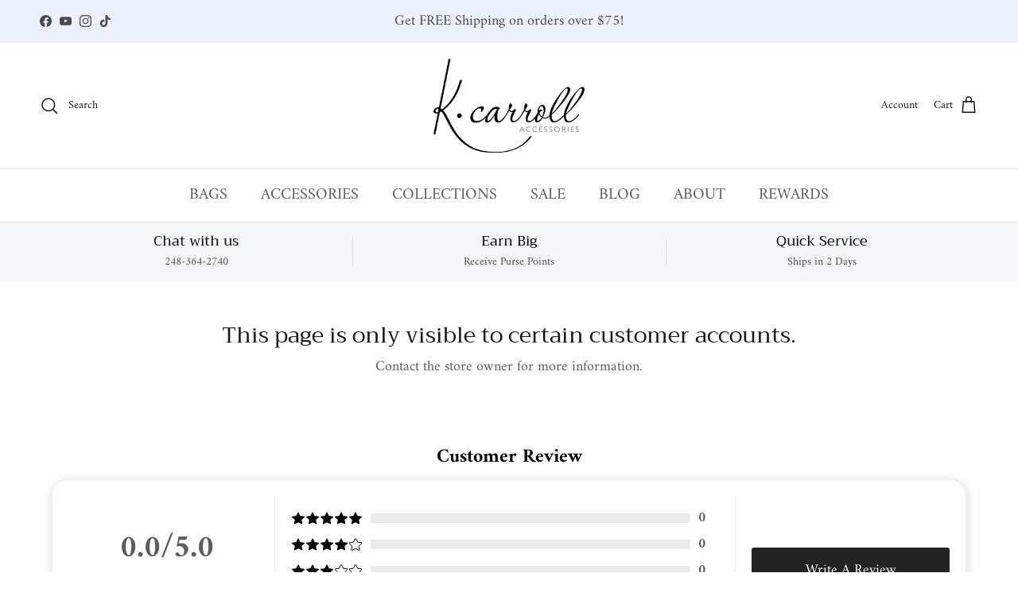

--- FILE ---
content_type: text/html; charset=utf-8
request_url: https://k-carroll.com/products/value-pack-cell-sleeves
body_size: 65263
content:
<!doctype html>
<html class="no-js" lang="en" dir="ltr">
<head><meta charset="utf-8">
<meta name="viewport" content="width=device-width,initial-scale=1">
<title>Value Pack Cell Sleeves | 12/$132 (Wholesale Only) &ndash; K-Carroll.com</title><link rel="canonical" href="https://k-carroll.com/products/value-pack-cell-sleeves"><link rel="icon" href="//k-carroll.com/cdn/shop/files/favicon.png?crop=center&height=48&v=1613155839&width=48" type="image/png">
  <link rel="apple-touch-icon" href="//k-carroll.com/cdn/shop/files/favicon.png?crop=center&height=180&v=1613155839&width=180"><meta name="description" content="Shop and save on this exclusive deal for our wholesale customers!">



















<meta property="og:site_name" content="K-Carroll.com">
<meta property="og:url" content="https://k-carroll.com/products/value-pack-cell-sleeves">
<meta property="og:title" content="Value Pack Cell Sleeves | 12/$132 (Wholesale Only)">
<meta property="og:type" content="product">
<meta property="og:description" content="Shop and save on this exclusive deal for our wholesale customers!"><meta property="og:image" content="http://k-carroll.com/cdn/shop/products/UpdatedValuePackImages_CellSleeve.jpg?crop=center&height=1200&v=1649946766&width=1200">
  <meta property="og:image:secure_url" content="https://k-carroll.com/cdn/shop/products/UpdatedValuePackImages_CellSleeve.jpg?crop=center&height=1200&v=1649946766&width=1200">
  <meta property="og:image:width" content="1000">
  <meta property="og:image:height" content="1000"><meta property="og:price:amount" content="150.00">
  <meta property="og:price:currency" content="USD"><meta name="twitter:card" content="summary_large_image">
<meta name="twitter:title" content="Value Pack Cell Sleeves | 12/$132 (Wholesale Only)">
<meta name="twitter:description" content="Shop and save on this exclusive deal for our wholesale customers!">
<style>@font-face {
  font-family: Amiri;
  font-weight: 400;
  font-style: normal;
  font-display: fallback;
  src: url("//k-carroll.com/cdn/fonts/amiri/amiri_n4.fee8c3379b68ea3b9c7241a63b8a252071faad52.woff2") format("woff2"),
       url("//k-carroll.com/cdn/fonts/amiri/amiri_n4.94cde4e18ec8ae53bf8f7240b84e1f76ce23772d.woff") format("woff");
}
@font-face {
  font-family: Amiri;
  font-weight: 700;
  font-style: normal;
  font-display: fallback;
  src: url("//k-carroll.com/cdn/fonts/amiri/amiri_n7.18bdf9995a65958ebe1ecc6a8e58369f2e5fde36.woff2") format("woff2"),
       url("//k-carroll.com/cdn/fonts/amiri/amiri_n7.4018e09897bebe29690de457ff22ede457913518.woff") format("woff");
}
@font-face {
  font-family: Amiri;
  font-weight: 400;
  font-style: italic;
  font-display: fallback;
  src: url("//k-carroll.com/cdn/fonts/amiri/amiri_i4.95beacf234505f7529ea2b9b84305503763d41e2.woff2") format("woff2"),
       url("//k-carroll.com/cdn/fonts/amiri/amiri_i4.8d0b215ae13ef2acc52deb9eff6cd2c66724cd2c.woff") format("woff");
}
@font-face {
  font-family: Amiri;
  font-weight: 700;
  font-style: italic;
  font-display: fallback;
  src: url("//k-carroll.com/cdn/fonts/amiri/amiri_i7.d86700268b4250b5d5dd87a772497e6709d54e11.woff2") format("woff2"),
       url("//k-carroll.com/cdn/fonts/amiri/amiri_i7.cb7296b13edcdeb3c0aa02998d8a90203078f1a1.woff") format("woff");
}
@font-face {
  font-family: Trirong;
  font-weight: 400;
  font-style: normal;
  font-display: fallback;
  src: url("//k-carroll.com/cdn/fonts/trirong/trirong_n4.46b40419aaa69bf77077c3108d75dad5a0318d4b.woff2") format("woff2"),
       url("//k-carroll.com/cdn/fonts/trirong/trirong_n4.97753898e63cd7e164ad614681eba2c7fe577190.woff") format("woff");
}
@font-face {
  font-family: Trirong;
  font-weight: 700;
  font-style: normal;
  font-display: fallback;
  src: url("//k-carroll.com/cdn/fonts/trirong/trirong_n7.a33ed6536f9a7c6d7a9d0b52e1e13fd44f544eff.woff2") format("woff2"),
       url("//k-carroll.com/cdn/fonts/trirong/trirong_n7.cdb88d0f8e5c427b393745c8cdeb8bc085cbacff.woff") format("woff");
}
@font-face {
  font-family: Amiri;
  font-weight: 400;
  font-style: normal;
  font-display: fallback;
  src: url("//k-carroll.com/cdn/fonts/amiri/amiri_n4.fee8c3379b68ea3b9c7241a63b8a252071faad52.woff2") format("woff2"),
       url("//k-carroll.com/cdn/fonts/amiri/amiri_n4.94cde4e18ec8ae53bf8f7240b84e1f76ce23772d.woff") format("woff");
}
:root {
  --page-container-width:          1600px;
  --reading-container-width:       720px;
  --divider-opacity:               0.14;
  --gutter-large:                  30px;
  --gutter-desktop:                20px;
  --gutter-mobile:                 16px;
  --section-padding:               50px;
  --larger-section-padding:        80px;
  --larger-section-padding-mobile: 60px;
  --largest-section-padding:       110px;
  --aos-animate-duration:          0.6s;

  --base-font-family:              Amiri, serif;
  --base-font-weight:              400;
  --base-font-style:               normal;
  --heading-font-family:           Trirong, serif;
  --heading-font-weight:           400;
  --heading-font-style:            normal;
  --logo-font-family:              Trirong, serif;
  --logo-font-weight:              700;
  --logo-font-style:               normal;
  --nav-font-family:               Amiri, serif;
  --nav-font-weight:               400;
  --nav-font-style:                normal;

  --base-text-size:18px;
  --base-line-height:              1.6;
  --input-text-size:18px;
  --smaller-text-size-1:14px;
  --smaller-text-size-2:16px;
  --smaller-text-size-3:15px;
  --smaller-text-size-4:14px;
  --larger-text-size:34px;
  --super-large-text-size:60px;
  --super-large-mobile-text-size:27px;
  --larger-mobile-text-size:27px;
  --logo-text-size:27px;--btn-letter-spacing: normal;
    --btn-text-transform: none;
    --button-text-size:  18px;
    --quickbuy-button-text-size: 14px;
    --small-feature-link-font-size: 1em;
    --input-btn-padding-top:             1em;
    --input-btn-padding-bottom:          1em;--heading-text-transform:none;
  --nav-text-size:                      20px;
  --mobile-menu-font-weight:            600;

  --body-bg-color:                      255 255 255;
  --bg-color:                           255 255 255;
  --body-text-color:                    92 92 92;
  --text-color:                         92 92 92;

  --header-text-col:                    #171717;--header-text-hover-col:             var(--main-nav-link-hover-col);--header-bg-col:                     #ffffff;
  --heading-color:                     23 23 23;
  --body-heading-color:                23 23 23;
  --heading-divider-col:               #dfe3e8;

  --logo-col:                          #171717;
  --main-nav-bg:                       #ffffff;
  --main-nav-link-col:                 #5c5c5c;
  --main-nav-link-hover-col:           #c16452;
  --main-nav-link-featured-col:        #b61d0f;

  --link-color:                        193 100 82;
  --body-link-color:                   193 100 82;

  --btn-bg-color:                        35 35 35;
  --btn-bg-hover-color:                  193 100 82;
  --btn-border-color:                    35 35 35;
  --btn-border-hover-color:              193 100 82;
  --btn-text-color:                      255 255 255;
  --btn-text-hover-color:                255 255 255;--btn-alt-bg-color:                    255 255 255;
  --btn-alt-text-color:                  35 35 35;
  --btn-alt-border-color:                35 35 35;
  --btn-alt-border-hover-color:          35 35 35;--btn-ter-bg-color:                    235 235 235;
  --btn-ter-text-color:                  41 41 41;
  --btn-ter-bg-hover-color:              35 35 35;
  --btn-ter-text-hover-color:            255 255 255;--btn-border-radius: 3px;--color-scheme-default:                             #ffffff;
  --color-scheme-default-color:                       255 255 255;
  --color-scheme-default-text-color:                  92 92 92;
  --color-scheme-default-head-color:                  23 23 23;
  --color-scheme-default-link-color:                  193 100 82;
  --color-scheme-default-btn-text-color:              255 255 255;
  --color-scheme-default-btn-text-hover-color:        255 255 255;
  --color-scheme-default-btn-bg-color:                35 35 35;
  --color-scheme-default-btn-bg-hover-color:          193 100 82;
  --color-scheme-default-btn-border-color:            35 35 35;
  --color-scheme-default-btn-border-hover-color:      193 100 82;
  --color-scheme-default-btn-alt-text-color:          35 35 35;
  --color-scheme-default-btn-alt-bg-color:            255 255 255;
  --color-scheme-default-btn-alt-border-color:        35 35 35;
  --color-scheme-default-btn-alt-border-hover-color:  35 35 35;

  --color-scheme-1:                             #c2cce1;
  --color-scheme-1-color:                       194 204 225;
  --color-scheme-1-text-color:                  92 92 92;
  --color-scheme-1-head-color:                  235 241 255;
  --color-scheme-1-link-color:                  235 241 255;
  --color-scheme-1-btn-text-color:              75 75 75;
  --color-scheme-1-btn-text-hover-color:        75 75 75;
  --color-scheme-1-btn-bg-color:                235 241 255;
  --color-scheme-1-btn-bg-hover-color:          0 0 0;
  --color-scheme-1-btn-border-color:            235 241 255;
  --color-scheme-1-btn-border-hover-color:      0 0 0;
  --color-scheme-1-btn-alt-text-color:          35 35 35;
  --color-scheme-1-btn-alt-bg-color:            255 255 255;
  --color-scheme-1-btn-alt-border-color:        35 35 35;
  --color-scheme-1-btn-alt-border-hover-color:  35 35 35;

  --color-scheme-2:                             #ffffff;
  --color-scheme-2-color:                       255 255 255;
  --color-scheme-2-text-color:                  92 92 92;
  --color-scheme-2-head-color:                  23 23 23;
  --color-scheme-2-link-color:                  193 100 82;
  --color-scheme-2-btn-text-color:              92 92 92;
  --color-scheme-2-btn-text-hover-color:        92 92 92;
  --color-scheme-2-btn-bg-color:                255 255 255;
  --color-scheme-2-btn-bg-hover-color:          92 92 92;
  --color-scheme-2-btn-border-color:            255 255 255;
  --color-scheme-2-btn-border-hover-color:      92 92 92;
  --color-scheme-2-btn-alt-text-color:          92 92 92;
  --color-scheme-2-btn-alt-bg-color:            223 227 232;
  --color-scheme-2-btn-alt-border-color:        92 92 92;
  --color-scheme-2-btn-alt-border-hover-color:  92 92 92;

  /* Shop Pay payment terms */
  --payment-terms-background-color:    #ffffff;--quickbuy-bg: 255 255 255;--body-input-background-color:       rgb(var(--body-bg-color));
  --input-background-color:            rgb(var(--body-bg-color));
  --body-input-text-color:             var(--body-text-color);
  --input-text-color:                  var(--body-text-color);
  --body-input-border-color:           rgb(214, 214, 214);
  --input-border-color:                rgb(214, 214, 214);
  --input-border-color-hover:          rgb(165, 165, 165);
  --input-border-color-active:         rgb(92, 92, 92);

  --swatch-cross-svg:                  url("data:image/svg+xml,%3Csvg xmlns='http://www.w3.org/2000/svg' width='240' height='240' viewBox='0 0 24 24' fill='none' stroke='rgb(214, 214, 214)' stroke-width='0.09' preserveAspectRatio='none' %3E%3Cline x1='24' y1='0' x2='0' y2='24'%3E%3C/line%3E%3C/svg%3E");
  --swatch-cross-hover:                url("data:image/svg+xml,%3Csvg xmlns='http://www.w3.org/2000/svg' width='240' height='240' viewBox='0 0 24 24' fill='none' stroke='rgb(165, 165, 165)' stroke-width='0.09' preserveAspectRatio='none' %3E%3Cline x1='24' y1='0' x2='0' y2='24'%3E%3C/line%3E%3C/svg%3E");
  --swatch-cross-active:               url("data:image/svg+xml,%3Csvg xmlns='http://www.w3.org/2000/svg' width='240' height='240' viewBox='0 0 24 24' fill='none' stroke='rgb(92, 92, 92)' stroke-width='0.09' preserveAspectRatio='none' %3E%3Cline x1='24' y1='0' x2='0' y2='24'%3E%3C/line%3E%3C/svg%3E");

  --footer-divider-col:                #ffffff;
  --footer-text-col:                   92 92 92;
  --footer-heading-col:                0 0 0;
  --footer-bg:                         #c2cce1;--product-label-overlay-justify: flex-start;--product-label-overlay-align: flex-start;--product-label-overlay-reduction-text:   #ffffff;
  --product-label-overlay-reduction-bg:     #c20000;
  --product-label-overlay-stock-text:       #ffffff;
  --product-label-overlay-stock-bg:         #09728c;
  --product-label-overlay-new-text:         #ffffff;
  --product-label-overlay-new-bg:           #c16452;
  --product-label-overlay-meta-text:        #ffffff;
  --product-label-overlay-meta-bg:          #bd2585;
  --product-label-sale-text:                #c20000;
  --product-label-sold-text:                #171717;
  --product-label-preorder-text:            #3ea36a;

  --product-block-crop-align:               center;

  
  --product-block-price-align:              center;
  --product-block-price-item-margin-start:  .25rem;
  --product-block-price-item-margin-end:    .25rem;
  

  --collection-block-image-position:   center center;

  --swatch-picker-image-size:          40px;
  --swatch-crop-align:                 center center;

  --image-overlay-text-color:          255 255 255;--image-overlay-bg:                  rgba(0, 0, 0, 0.12);
  --image-overlay-shadow-start:        rgb(0 0 0 / 0.16);
  --image-overlay-box-opacity:         0.88;.image-overlay--bg-box .text-overlay .text-overlay__text {
      --image-overlay-box-bg: 255 255 255;
      --heading-color: var(--body-heading-color);
      --text-color: var(--body-text-color);
      --link-color: var(--body-link-color);
    }--product-inventory-ok-box-color:            #f2faf0;
  --product-inventory-ok-text-color:           #108043;
  --product-inventory-ok-icon-box-fill-color:  #fff;
  --product-inventory-low-box-color:           #fcf1cd;
  --product-inventory-low-text-color:          #dd9a1a;
  --product-inventory-low-icon-box-fill-color: #fff;
  --product-inventory-low-text-color-channels: 16, 128, 67;
  --product-inventory-ok-text-color-channels:  221, 154, 26;

  --rating-star-color: 193 100 82;
}::selection {
    background: rgb(var(--body-heading-color));
    color: rgb(var(--body-bg-color));
  }
  ::-moz-selection {
    background: rgb(var(--body-heading-color));
    color: rgb(var(--body-bg-color));
  }.use-color-scheme--default {
  --product-label-sale-text:           #c20000;
  --product-label-sold-text:           #171717;
  --product-label-preorder-text:       #3ea36a;
  --input-background-color:            rgb(var(--body-bg-color));
  --input-text-color:                  var(--body-input-text-color);
  --input-border-color:                rgb(214, 214, 214);
  --input-border-color-hover:          rgb(165, 165, 165);
  --input-border-color-active:         rgb(92, 92, 92);
}</style>

  <link href="//k-carroll.com/cdn/shop/t/20/assets/main.css?v=159984939924941647091721835554" rel="stylesheet" type="text/css" media="all" />
<link rel="preload" as="font" href="//k-carroll.com/cdn/fonts/amiri/amiri_n4.fee8c3379b68ea3b9c7241a63b8a252071faad52.woff2" type="font/woff2" crossorigin><link rel="preload" as="font" href="//k-carroll.com/cdn/fonts/trirong/trirong_n4.46b40419aaa69bf77077c3108d75dad5a0318d4b.woff2" type="font/woff2" crossorigin><script>
    document.documentElement.className = document.documentElement.className.replace('no-js', 'js');

    window.theme = {
      info: {
        name: 'Symmetry',
        version: '7.1.2'
      },
      device: {
        hasTouch: window.matchMedia('(any-pointer: coarse)').matches,
        hasHover: window.matchMedia('(hover: hover)').matches
      },
      mediaQueries: {
        md: '(min-width: 768px)',
        productMediaCarouselBreak: '(min-width: 1041px)'
      },
      routes: {
        base: 'https://k-carroll.com',
        cart: '/cart',
        cartAdd: '/cart/add.js',
        cartUpdate: '/cart/update.js',
        predictiveSearch: '/search/suggest'
      },
      strings: {
        cartTermsConfirmation: "You must agree to the terms and conditions before continuing.",
        cartItemsQuantityError: "You can only add [QUANTITY] of this item to your cart.",
        generalSearchViewAll: "View all search results",
        noStock: "Sold out",
        noVariant: "Unavailable",
        productsProductChooseA: "Choose a",
        generalSearchPages: "Pages",
        generalSearchNoResultsWithoutTerms: "Sorry, we couldnʼt find any results",
        shippingCalculator: {
          singleRate: "There is one shipping rate for this destination:",
          multipleRates: "There are multiple shipping rates for this destination:",
          noRates: "We do not ship to this destination."
        }
      },
      settings: {
        moneyWithCurrencyFormat: "${{amount}} USD",
        cartType: "page",
        afterAddToCart: "notification",
        quickbuyStyle: "off",
        externalLinksNewTab: true,
        internalLinksSmoothScroll: true
      }
    }

    theme.inlineNavigationCheck = function() {
      var pageHeader = document.querySelector('.pageheader'),
          inlineNavContainer = pageHeader.querySelector('.logo-area__left__inner'),
          inlineNav = inlineNavContainer.querySelector('.navigation--left');
      if (inlineNav && getComputedStyle(inlineNav).display != 'none') {
        var inlineMenuCentered = document.querySelector('.pageheader--layout-inline-menu-center'),
            logoContainer = document.querySelector('.logo-area__middle__inner');
        if(inlineMenuCentered) {
          var rightWidth = document.querySelector('.logo-area__right__inner').clientWidth,
              middleWidth = logoContainer.clientWidth,
              logoArea = document.querySelector('.logo-area'),
              computedLogoAreaStyle = getComputedStyle(logoArea),
              logoAreaInnerWidth = logoArea.clientWidth - Math.ceil(parseFloat(computedLogoAreaStyle.paddingLeft)) - Math.ceil(parseFloat(computedLogoAreaStyle.paddingRight)),
              availableNavWidth = logoAreaInnerWidth - Math.max(rightWidth, middleWidth) * 2 - 40;
          inlineNavContainer.style.maxWidth = availableNavWidth + 'px';
        }

        var firstInlineNavLink = inlineNav.querySelector('.navigation__item:first-child'),
            lastInlineNavLink = inlineNav.querySelector('.navigation__item:last-child');
        if (lastInlineNavLink) {
          var inlineNavWidth = null;
          if(document.querySelector('html[dir=rtl]')) {
            inlineNavWidth = firstInlineNavLink.offsetLeft - lastInlineNavLink.offsetLeft + firstInlineNavLink.offsetWidth;
          } else {
            inlineNavWidth = lastInlineNavLink.offsetLeft - firstInlineNavLink.offsetLeft + lastInlineNavLink.offsetWidth;
          }
          if (inlineNavContainer.offsetWidth >= inlineNavWidth) {
            pageHeader.classList.add('pageheader--layout-inline-permitted');
            var tallLogo = logoContainer.clientHeight > lastInlineNavLink.clientHeight + 20;
            if (tallLogo) {
              inlineNav.classList.add('navigation--tight-underline');
            } else {
              inlineNav.classList.remove('navigation--tight-underline');
            }
          } else {
            pageHeader.classList.remove('pageheader--layout-inline-permitted');
          }
        }
      }
    };

    theme.setInitialHeaderHeightProperty = () => {
      const section = document.querySelector('.section-header');
      if (section) {
        document.documentElement.style.setProperty('--theme-header-height', Math.ceil(section.clientHeight) + 'px');
      }
    };
  </script>

  <script src="//k-carroll.com/cdn/shop/t/20/assets/main.js?v=66933730433444639621721835554" defer></script>
    <script src="//k-carroll.com/cdn/shop/t/20/assets/animate-on-scroll.js?v=15249566486942820451721835554" defer></script>
    <link href="//k-carroll.com/cdn/shop/t/20/assets/animate-on-scroll.css?v=35216439550296132921721835554" rel="stylesheet" type="text/css" media="all" />
  

  <script>window.performance && window.performance.mark && window.performance.mark('shopify.content_for_header.start');</script><meta name="google-site-verification" content="irffoZynvBerVx_fxhk3pK5FZ5lS0COwxQ-U4Zj4eEk">
<meta id="shopify-digital-wallet" name="shopify-digital-wallet" content="/19358029/digital_wallets/dialog">
<meta name="shopify-checkout-api-token" content="a5d4eb35407d81680d348e1e96d9e77a">
<meta id="in-context-paypal-metadata" data-shop-id="19358029" data-venmo-supported="true" data-environment="production" data-locale="en_US" data-paypal-v4="true" data-currency="USD">
<link rel="alternate" type="application/json+oembed" href="https://k-carroll.com/products/value-pack-cell-sleeves.oembed">
<script async="async" src="/checkouts/internal/preloads.js?locale=en-US"></script>
<link rel="preconnect" href="https://shop.app" crossorigin="anonymous">
<script async="async" src="https://shop.app/checkouts/internal/preloads.js?locale=en-US&shop_id=19358029" crossorigin="anonymous"></script>
<script id="apple-pay-shop-capabilities" type="application/json">{"shopId":19358029,"countryCode":"US","currencyCode":"USD","merchantCapabilities":["supports3DS"],"merchantId":"gid:\/\/shopify\/Shop\/19358029","merchantName":"K-Carroll.com","requiredBillingContactFields":["postalAddress","email"],"requiredShippingContactFields":["postalAddress","email"],"shippingType":"shipping","supportedNetworks":["visa","masterCard","amex","discover","elo","jcb"],"total":{"type":"pending","label":"K-Carroll.com","amount":"1.00"},"shopifyPaymentsEnabled":true,"supportsSubscriptions":true}</script>
<script id="shopify-features" type="application/json">{"accessToken":"a5d4eb35407d81680d348e1e96d9e77a","betas":["rich-media-storefront-analytics"],"domain":"k-carroll.com","predictiveSearch":true,"shopId":19358029,"locale":"en"}</script>
<script>var Shopify = Shopify || {};
Shopify.shop = "k-carroll-com.myshopify.com";
Shopify.locale = "en";
Shopify.currency = {"active":"USD","rate":"1.0"};
Shopify.country = "US";
Shopify.theme = {"name":"Copy of Final Symmetry WC - wholesale newslette...","id":136581972128,"schema_name":"Symmetry","schema_version":"7.1.2","theme_store_id":null,"role":"main"};
Shopify.theme.handle = "null";
Shopify.theme.style = {"id":null,"handle":null};
Shopify.cdnHost = "k-carroll.com/cdn";
Shopify.routes = Shopify.routes || {};
Shopify.routes.root = "/";</script>
<script type="module">!function(o){(o.Shopify=o.Shopify||{}).modules=!0}(window);</script>
<script>!function(o){function n(){var o=[];function n(){o.push(Array.prototype.slice.apply(arguments))}return n.q=o,n}var t=o.Shopify=o.Shopify||{};t.loadFeatures=n(),t.autoloadFeatures=n()}(window);</script>
<script>
  window.ShopifyPay = window.ShopifyPay || {};
  window.ShopifyPay.apiHost = "shop.app\/pay";
  window.ShopifyPay.redirectState = null;
</script>
<script id="shop-js-analytics" type="application/json">{"pageType":"product"}</script>
<script defer="defer" async type="module" src="//k-carroll.com/cdn/shopifycloud/shop-js/modules/v2/client.init-shop-cart-sync_BApSsMSl.en.esm.js"></script>
<script defer="defer" async type="module" src="//k-carroll.com/cdn/shopifycloud/shop-js/modules/v2/chunk.common_CBoos6YZ.esm.js"></script>
<script type="module">
  await import("//k-carroll.com/cdn/shopifycloud/shop-js/modules/v2/client.init-shop-cart-sync_BApSsMSl.en.esm.js");
await import("//k-carroll.com/cdn/shopifycloud/shop-js/modules/v2/chunk.common_CBoos6YZ.esm.js");

  window.Shopify.SignInWithShop?.initShopCartSync?.({"fedCMEnabled":true,"windoidEnabled":true});

</script>
<script>
  window.Shopify = window.Shopify || {};
  if (!window.Shopify.featureAssets) window.Shopify.featureAssets = {};
  window.Shopify.featureAssets['shop-js'] = {"shop-cart-sync":["modules/v2/client.shop-cart-sync_DJczDl9f.en.esm.js","modules/v2/chunk.common_CBoos6YZ.esm.js"],"init-fed-cm":["modules/v2/client.init-fed-cm_BzwGC0Wi.en.esm.js","modules/v2/chunk.common_CBoos6YZ.esm.js"],"init-windoid":["modules/v2/client.init-windoid_BS26ThXS.en.esm.js","modules/v2/chunk.common_CBoos6YZ.esm.js"],"init-shop-email-lookup-coordinator":["modules/v2/client.init-shop-email-lookup-coordinator_DFwWcvrS.en.esm.js","modules/v2/chunk.common_CBoos6YZ.esm.js"],"shop-cash-offers":["modules/v2/client.shop-cash-offers_DthCPNIO.en.esm.js","modules/v2/chunk.common_CBoos6YZ.esm.js","modules/v2/chunk.modal_Bu1hFZFC.esm.js"],"shop-button":["modules/v2/client.shop-button_D_JX508o.en.esm.js","modules/v2/chunk.common_CBoos6YZ.esm.js"],"shop-toast-manager":["modules/v2/client.shop-toast-manager_tEhgP2F9.en.esm.js","modules/v2/chunk.common_CBoos6YZ.esm.js"],"avatar":["modules/v2/client.avatar_BTnouDA3.en.esm.js"],"pay-button":["modules/v2/client.pay-button_BuNmcIr_.en.esm.js","modules/v2/chunk.common_CBoos6YZ.esm.js"],"init-shop-cart-sync":["modules/v2/client.init-shop-cart-sync_BApSsMSl.en.esm.js","modules/v2/chunk.common_CBoos6YZ.esm.js"],"shop-login-button":["modules/v2/client.shop-login-button_DwLgFT0K.en.esm.js","modules/v2/chunk.common_CBoos6YZ.esm.js","modules/v2/chunk.modal_Bu1hFZFC.esm.js"],"init-customer-accounts-sign-up":["modules/v2/client.init-customer-accounts-sign-up_TlVCiykN.en.esm.js","modules/v2/client.shop-login-button_DwLgFT0K.en.esm.js","modules/v2/chunk.common_CBoos6YZ.esm.js","modules/v2/chunk.modal_Bu1hFZFC.esm.js"],"init-shop-for-new-customer-accounts":["modules/v2/client.init-shop-for-new-customer-accounts_DrjXSI53.en.esm.js","modules/v2/client.shop-login-button_DwLgFT0K.en.esm.js","modules/v2/chunk.common_CBoos6YZ.esm.js","modules/v2/chunk.modal_Bu1hFZFC.esm.js"],"init-customer-accounts":["modules/v2/client.init-customer-accounts_C0Oh2ljF.en.esm.js","modules/v2/client.shop-login-button_DwLgFT0K.en.esm.js","modules/v2/chunk.common_CBoos6YZ.esm.js","modules/v2/chunk.modal_Bu1hFZFC.esm.js"],"shop-follow-button":["modules/v2/client.shop-follow-button_C5D3XtBb.en.esm.js","modules/v2/chunk.common_CBoos6YZ.esm.js","modules/v2/chunk.modal_Bu1hFZFC.esm.js"],"checkout-modal":["modules/v2/client.checkout-modal_8TC_1FUY.en.esm.js","modules/v2/chunk.common_CBoos6YZ.esm.js","modules/v2/chunk.modal_Bu1hFZFC.esm.js"],"lead-capture":["modules/v2/client.lead-capture_D-pmUjp9.en.esm.js","modules/v2/chunk.common_CBoos6YZ.esm.js","modules/v2/chunk.modal_Bu1hFZFC.esm.js"],"shop-login":["modules/v2/client.shop-login_BmtnoEUo.en.esm.js","modules/v2/chunk.common_CBoos6YZ.esm.js","modules/v2/chunk.modal_Bu1hFZFC.esm.js"],"payment-terms":["modules/v2/client.payment-terms_BHOWV7U_.en.esm.js","modules/v2/chunk.common_CBoos6YZ.esm.js","modules/v2/chunk.modal_Bu1hFZFC.esm.js"]};
</script>
<script>(function() {
  var isLoaded = false;
  function asyncLoad() {
    if (isLoaded) return;
    isLoaded = true;
    var urls = ["https:\/\/static.shareasale.com\/json\/shopify\/deduplication.js?shop=k-carroll-com.myshopify.com","https:\/\/static.shareasale.com\/json\/shopify\/shareasale-tracking.js?sasmid=118936\u0026ssmtid=19038\u0026scid=null\u0026xtm=null\u0026xtv=null\u0026cd=false\u0026shop=k-carroll-com.myshopify.com","https:\/\/d1639lhkj5l89m.cloudfront.net\/js\/storefront\/uppromote.js?shop=k-carroll-com.myshopify.com","https:\/\/cdn.assortion.com\/app.js?shop=k-carroll-com.myshopify.com","\/\/cdn.shopify.com\/proxy\/450cb250dc55489455c13fcf11fcb85d0eb3d3c052efc625ead314786d8baa78\/b2b-solution.bsscommerce.com\/js\/bss-b2b-cp.js?shop=k-carroll-com.myshopify.com\u0026sp-cache-control=cHVibGljLCBtYXgtYWdlPTkwMA"];
    for (var i = 0; i < urls.length; i++) {
      var s = document.createElement('script');
      s.type = 'text/javascript';
      s.async = true;
      s.src = urls[i];
      var x = document.getElementsByTagName('script')[0];
      x.parentNode.insertBefore(s, x);
    }
  };
  if(window.attachEvent) {
    window.attachEvent('onload', asyncLoad);
  } else {
    window.addEventListener('load', asyncLoad, false);
  }
})();</script>
<script id="__st">var __st={"a":19358029,"offset":-18000,"reqid":"2132c9d7-a2e4-4b0a-9e2b-a4482f424885-1768936169","pageurl":"k-carroll.com\/products\/value-pack-cell-sleeves","u":"ca2ea2cbfd35","p":"product","rtyp":"product","rid":7342097203360};</script>
<script>window.ShopifyPaypalV4VisibilityTracking = true;</script>
<script id="captcha-bootstrap">!function(){'use strict';const t='contact',e='account',n='new_comment',o=[[t,t],['blogs',n],['comments',n],[t,'customer']],c=[[e,'customer_login'],[e,'guest_login'],[e,'recover_customer_password'],[e,'create_customer']],r=t=>t.map((([t,e])=>`form[action*='/${t}']:not([data-nocaptcha='true']) input[name='form_type'][value='${e}']`)).join(','),a=t=>()=>t?[...document.querySelectorAll(t)].map((t=>t.form)):[];function s(){const t=[...o],e=r(t);return a(e)}const i='password',u='form_key',d=['recaptcha-v3-token','g-recaptcha-response','h-captcha-response',i],f=()=>{try{return window.sessionStorage}catch{return}},m='__shopify_v',_=t=>t.elements[u];function p(t,e,n=!1){try{const o=window.sessionStorage,c=JSON.parse(o.getItem(e)),{data:r}=function(t){const{data:e,action:n}=t;return t[m]||n?{data:e,action:n}:{data:t,action:n}}(c);for(const[e,n]of Object.entries(r))t.elements[e]&&(t.elements[e].value=n);n&&o.removeItem(e)}catch(o){console.error('form repopulation failed',{error:o})}}const l='form_type',E='cptcha';function T(t){t.dataset[E]=!0}const w=window,h=w.document,L='Shopify',v='ce_forms',y='captcha';let A=!1;((t,e)=>{const n=(g='f06e6c50-85a8-45c8-87d0-21a2b65856fe',I='https://cdn.shopify.com/shopifycloud/storefront-forms-hcaptcha/ce_storefront_forms_captcha_hcaptcha.v1.5.2.iife.js',D={infoText:'Protected by hCaptcha',privacyText:'Privacy',termsText:'Terms'},(t,e,n)=>{const o=w[L][v],c=o.bindForm;if(c)return c(t,g,e,D).then(n);var r;o.q.push([[t,g,e,D],n]),r=I,A||(h.body.append(Object.assign(h.createElement('script'),{id:'captcha-provider',async:!0,src:r})),A=!0)});var g,I,D;w[L]=w[L]||{},w[L][v]=w[L][v]||{},w[L][v].q=[],w[L][y]=w[L][y]||{},w[L][y].protect=function(t,e){n(t,void 0,e),T(t)},Object.freeze(w[L][y]),function(t,e,n,w,h,L){const[v,y,A,g]=function(t,e,n){const i=e?o:[],u=t?c:[],d=[...i,...u],f=r(d),m=r(i),_=r(d.filter((([t,e])=>n.includes(e))));return[a(f),a(m),a(_),s()]}(w,h,L),I=t=>{const e=t.target;return e instanceof HTMLFormElement?e:e&&e.form},D=t=>v().includes(t);t.addEventListener('submit',(t=>{const e=I(t);if(!e)return;const n=D(e)&&!e.dataset.hcaptchaBound&&!e.dataset.recaptchaBound,o=_(e),c=g().includes(e)&&(!o||!o.value);(n||c)&&t.preventDefault(),c&&!n&&(function(t){try{if(!f())return;!function(t){const e=f();if(!e)return;const n=_(t);if(!n)return;const o=n.value;o&&e.removeItem(o)}(t);const e=Array.from(Array(32),(()=>Math.random().toString(36)[2])).join('');!function(t,e){_(t)||t.append(Object.assign(document.createElement('input'),{type:'hidden',name:u})),t.elements[u].value=e}(t,e),function(t,e){const n=f();if(!n)return;const o=[...t.querySelectorAll(`input[type='${i}']`)].map((({name:t})=>t)),c=[...d,...o],r={};for(const[a,s]of new FormData(t).entries())c.includes(a)||(r[a]=s);n.setItem(e,JSON.stringify({[m]:1,action:t.action,data:r}))}(t,e)}catch(e){console.error('failed to persist form',e)}}(e),e.submit())}));const S=(t,e)=>{t&&!t.dataset[E]&&(n(t,e.some((e=>e===t))),T(t))};for(const o of['focusin','change'])t.addEventListener(o,(t=>{const e=I(t);D(e)&&S(e,y())}));const B=e.get('form_key'),M=e.get(l),P=B&&M;t.addEventListener('DOMContentLoaded',(()=>{const t=y();if(P)for(const e of t)e.elements[l].value===M&&p(e,B);[...new Set([...A(),...v().filter((t=>'true'===t.dataset.shopifyCaptcha))])].forEach((e=>S(e,t)))}))}(h,new URLSearchParams(w.location.search),n,t,e,['guest_login'])})(!0,!0)}();</script>
<script integrity="sha256-4kQ18oKyAcykRKYeNunJcIwy7WH5gtpwJnB7kiuLZ1E=" data-source-attribution="shopify.loadfeatures" defer="defer" src="//k-carroll.com/cdn/shopifycloud/storefront/assets/storefront/load_feature-a0a9edcb.js" crossorigin="anonymous"></script>
<script crossorigin="anonymous" defer="defer" src="//k-carroll.com/cdn/shopifycloud/storefront/assets/shopify_pay/storefront-65b4c6d7.js?v=20250812"></script>
<script data-source-attribution="shopify.dynamic_checkout.dynamic.init">var Shopify=Shopify||{};Shopify.PaymentButton=Shopify.PaymentButton||{isStorefrontPortableWallets:!0,init:function(){window.Shopify.PaymentButton.init=function(){};var t=document.createElement("script");t.src="https://k-carroll.com/cdn/shopifycloud/portable-wallets/latest/portable-wallets.en.js",t.type="module",document.head.appendChild(t)}};
</script>
<script data-source-attribution="shopify.dynamic_checkout.buyer_consent">
  function portableWalletsHideBuyerConsent(e){var t=document.getElementById("shopify-buyer-consent"),n=document.getElementById("shopify-subscription-policy-button");t&&n&&(t.classList.add("hidden"),t.setAttribute("aria-hidden","true"),n.removeEventListener("click",e))}function portableWalletsShowBuyerConsent(e){var t=document.getElementById("shopify-buyer-consent"),n=document.getElementById("shopify-subscription-policy-button");t&&n&&(t.classList.remove("hidden"),t.removeAttribute("aria-hidden"),n.addEventListener("click",e))}window.Shopify?.PaymentButton&&(window.Shopify.PaymentButton.hideBuyerConsent=portableWalletsHideBuyerConsent,window.Shopify.PaymentButton.showBuyerConsent=portableWalletsShowBuyerConsent);
</script>
<script data-source-attribution="shopify.dynamic_checkout.cart.bootstrap">document.addEventListener("DOMContentLoaded",(function(){function t(){return document.querySelector("shopify-accelerated-checkout-cart, shopify-accelerated-checkout")}if(t())Shopify.PaymentButton.init();else{new MutationObserver((function(e,n){t()&&(Shopify.PaymentButton.init(),n.disconnect())})).observe(document.body,{childList:!0,subtree:!0})}}));
</script>
<link id="shopify-accelerated-checkout-styles" rel="stylesheet" media="screen" href="https://k-carroll.com/cdn/shopifycloud/portable-wallets/latest/accelerated-checkout-backwards-compat.css" crossorigin="anonymous">
<style id="shopify-accelerated-checkout-cart">
        #shopify-buyer-consent {
  margin-top: 1em;
  display: inline-block;
  width: 100%;
}

#shopify-buyer-consent.hidden {
  display: none;
}

#shopify-subscription-policy-button {
  background: none;
  border: none;
  padding: 0;
  text-decoration: underline;
  font-size: inherit;
  cursor: pointer;
}

#shopify-subscription-policy-button::before {
  box-shadow: none;
}

      </style>
<script id="sections-script" data-sections="related-products" defer="defer" src="//k-carroll.com/cdn/shop/t/20/compiled_assets/scripts.js?v=4081"></script>
<script>window.performance && window.performance.mark && window.performance.mark('shopify.content_for_header.end');</script>
   <script src="https://ajax.googleapis.com/ajax/libs/jquery/3.7.1/jquery.min.js"></script>
  
  <!-- News Popup [START]-->
  <link href="//k-carroll.com/cdn/shop/t/20/assets/jquery.fancybox.css?v=75814573532161215321721835554" rel="stylesheet" type="text/css" media="all" />
  <script src="//k-carroll.com/cdn/shop/t/20/assets/jquery.fancybox.js?v=153308682288142444791721835554" defer></script>
  
  <!-- News Popup [CLOSE]--><!-- CC Custom Head Start --><!-- CC Custom Head End --><!-- BEGIN app block: shopify://apps/variant-image-wizard-swatch/blocks/app-embed/66205c03-f474-4e2c-b275-0a2806eeac16 -->

<script>
  if (typeof __productWizRio !== 'undefined') {
    throw new Error('Rio code has already been instantiated!');
  }
  var __productWizRioProduct = {"id":7342097203360,"title":"Value Pack Cell Sleeves | 12\/$132 (Wholesale Only)","handle":"value-pack-cell-sleeves","description":"\u003cp class=\"p1\"\u003eClick \u003ca href=\"https:\/\/k-carroll.com\/collections\/cell-phone-cases\" title=\"Cell Phone Cases\" rel=\"noopener noreferrer\" target=\"_blank\"\u003e\u003cb\u003ehere\u003c\/b\u003e\u003c\/a\u003e to see our Cell Accessories on our site. It will open in a new window so you will be able to easily toggle back and forth and view the description and colors. When ready, just list your preferences in the box above!\u003c\/p\u003e\n\u003cp class=\"p1\"\u003e\u003cspan style=\"text-decoration: underline;\"\u003e\u003cspan class=\"s1\"\u003eRegular Wholesale Price\u003c\/span\u003e\u003c\/span\u003e:  $12.50 each\u003cbr\u003e \u003cspan style=\"text-decoration: underline;\"\u003e\u003cspan class=\"s1\"\u003eValue Pack Price\u003c\/span\u003e\u003c\/span\u003e:  $11 each\u003cbr\u003e\u003c\/p\u003e","published_at":"2024-06-27T13:24:19-04:00","created_at":"2022-04-14T10:31:30-04:00","vendor":"K-Carroll.com","type":"","tags":["default-HIDE","wholesaler-SHOW"],"price":15000,"price_min":15000,"price_max":15000,"available":true,"price_varies":false,"compare_at_price":null,"compare_at_price_min":0,"compare_at_price_max":0,"compare_at_price_varies":false,"variants":[{"id":41981468344480,"title":"Default Title","option1":"Default Title","option2":null,"option3":null,"sku":"CellSleeve199","requires_shipping":true,"taxable":false,"featured_image":null,"available":true,"name":"Value Pack Cell Sleeves | 12\/$132 (Wholesale Only)","public_title":null,"options":["Default Title"],"price":15000,"weight":0,"compare_at_price":null,"inventory_quantity":-1,"inventory_management":null,"inventory_policy":"deny","barcode":"","requires_selling_plan":false,"selling_plan_allocations":[]}],"images":["\/\/k-carroll.com\/cdn\/shop\/products\/UpdatedValuePackImages_CellSleeve.jpg?v=1649946766","\/\/k-carroll.com\/cdn\/shop\/products\/UpdatedValuePackImages_CellSleeve2.jpg?v=1718810243","\/\/k-carroll.com\/cdn\/shop\/files\/IPhone11_12_Black_ChainStrap_8dc8f76c-58ea-45ee-adbe-5a2fe37c9b8b.jpg?v=1718810243","\/\/k-carroll.com\/cdn\/shop\/files\/IPhone11_12_Black_VeganStrap_5559b0b0-b744-4657-894f-eeabc48d915e.jpg?v=1718810243"],"featured_image":"\/\/k-carroll.com\/cdn\/shop\/products\/UpdatedValuePackImages_CellSleeve.jpg?v=1649946766","options":["Title"],"media":[{"alt":null,"id":24474735149216,"position":1,"preview_image":{"aspect_ratio":1.0,"height":1000,"width":1000,"src":"\/\/k-carroll.com\/cdn\/shop\/products\/UpdatedValuePackImages_CellSleeve.jpg?v=1649946766"},"aspect_ratio":1.0,"height":1000,"media_type":"image","src":"\/\/k-carroll.com\/cdn\/shop\/products\/UpdatedValuePackImages_CellSleeve.jpg?v=1649946766","width":1000},{"alt":null,"id":24474735181984,"position":2,"preview_image":{"aspect_ratio":1.0,"height":1000,"width":1000,"src":"\/\/k-carroll.com\/cdn\/shop\/products\/UpdatedValuePackImages_CellSleeve2.jpg?v=1718810243"},"aspect_ratio":1.0,"height":1000,"media_type":"image","src":"\/\/k-carroll.com\/cdn\/shop\/products\/UpdatedValuePackImages_CellSleeve2.jpg?v=1718810243","width":1000},{"alt":null,"id":32566733668512,"position":3,"preview_image":{"aspect_ratio":1.0,"height":1000,"width":1000,"src":"\/\/k-carroll.com\/cdn\/shop\/files\/IPhone11_12_Black_ChainStrap_8dc8f76c-58ea-45ee-adbe-5a2fe37c9b8b.jpg?v=1718810243"},"aspect_ratio":1.0,"height":1000,"media_type":"image","src":"\/\/k-carroll.com\/cdn\/shop\/files\/IPhone11_12_Black_ChainStrap_8dc8f76c-58ea-45ee-adbe-5a2fe37c9b8b.jpg?v=1718810243","width":1000},{"alt":null,"id":32566736650400,"position":4,"preview_image":{"aspect_ratio":1.0,"height":1000,"width":1000,"src":"\/\/k-carroll.com\/cdn\/shop\/files\/IPhone11_12_Black_VeganStrap_5559b0b0-b744-4657-894f-eeabc48d915e.jpg?v=1718810243"},"aspect_ratio":1.0,"height":1000,"media_type":"image","src":"\/\/k-carroll.com\/cdn\/shop\/files\/IPhone11_12_Black_VeganStrap_5559b0b0-b744-4657-894f-eeabc48d915e.jpg?v=1718810243","width":1000}],"requires_selling_plan":false,"selling_plan_groups":[],"content":"\u003cp class=\"p1\"\u003eClick \u003ca href=\"https:\/\/k-carroll.com\/collections\/cell-phone-cases\" title=\"Cell Phone Cases\" rel=\"noopener noreferrer\" target=\"_blank\"\u003e\u003cb\u003ehere\u003c\/b\u003e\u003c\/a\u003e to see our Cell Accessories on our site. It will open in a new window so you will be able to easily toggle back and forth and view the description and colors. When ready, just list your preferences in the box above!\u003c\/p\u003e\n\u003cp class=\"p1\"\u003e\u003cspan style=\"text-decoration: underline;\"\u003e\u003cspan class=\"s1\"\u003eRegular Wholesale Price\u003c\/span\u003e\u003c\/span\u003e:  $12.50 each\u003cbr\u003e \u003cspan style=\"text-decoration: underline;\"\u003e\u003cspan class=\"s1\"\u003eValue Pack Price\u003c\/span\u003e\u003c\/span\u003e:  $11 each\u003cbr\u003e\u003c\/p\u003e"};
  if (typeof __productWizRioProduct === 'object' && __productWizRioProduct !== null) {
    __productWizRioProduct.options = [{"name":"Title","position":1,"values":["Default Title"]}];
  }
  
  var __productWizRioGzipDecoder=(()=>{var N=Object.defineProperty;var Ar=Object.getOwnPropertyDescriptor;var Mr=Object.getOwnPropertyNames;var Sr=Object.prototype.hasOwnProperty;var Ur=(r,n)=>{for(var t in n)N(r,t,{get:n[t],enumerable:!0})},Fr=(r,n,t,e)=>{if(n&&typeof n=="object"||typeof n=="function")for(let i of Mr(n))!Sr.call(r,i)&&i!==t&&N(r,i,{get:()=>n[i],enumerable:!(e=Ar(n,i))||e.enumerable});return r};var Cr=r=>Fr(N({},"__esModule",{value:!0}),r);var Jr={};Ur(Jr,{U8fromBase64:()=>pr,decodeGzippedJson:()=>gr});var f=Uint8Array,S=Uint16Array,Dr=Int32Array,ir=new f([0,0,0,0,0,0,0,0,1,1,1,1,2,2,2,2,3,3,3,3,4,4,4,4,5,5,5,5,0,0,0,0]),ar=new f([0,0,0,0,1,1,2,2,3,3,4,4,5,5,6,6,7,7,8,8,9,9,10,10,11,11,12,12,13,13,0,0]),Tr=new f([16,17,18,0,8,7,9,6,10,5,11,4,12,3,13,2,14,1,15]),or=function(r,n){for(var t=new S(31),e=0;e<31;++e)t[e]=n+=1<<r[e-1];for(var i=new Dr(t[30]),e=1;e<30;++e)for(var l=t[e];l<t[e+1];++l)i[l]=l-t[e]<<5|e;return{b:t,r:i}},sr=or(ir,2),fr=sr.b,Ir=sr.r;fr[28]=258,Ir[258]=28;var hr=or(ar,0),Zr=hr.b,jr=hr.r,k=new S(32768);for(o=0;o<32768;++o)g=(o&43690)>>1|(o&21845)<<1,g=(g&52428)>>2|(g&13107)<<2,g=(g&61680)>>4|(g&3855)<<4,k[o]=((g&65280)>>8|(g&255)<<8)>>1;var g,o,I=function(r,n,t){for(var e=r.length,i=0,l=new S(n);i<e;++i)r[i]&&++l[r[i]-1];var y=new S(n);for(i=1;i<n;++i)y[i]=y[i-1]+l[i-1]<<1;var p;if(t){p=new S(1<<n);var z=15-n;for(i=0;i<e;++i)if(r[i])for(var U=i<<4|r[i],w=n-r[i],a=y[r[i]-1]++<<w,s=a|(1<<w)-1;a<=s;++a)p[k[a]>>z]=U}else for(p=new S(e),i=0;i<e;++i)r[i]&&(p[i]=k[y[r[i]-1]++]>>15-r[i]);return p},Z=new f(288);for(o=0;o<144;++o)Z[o]=8;var o;for(o=144;o<256;++o)Z[o]=9;var o;for(o=256;o<280;++o)Z[o]=7;var o;for(o=280;o<288;++o)Z[o]=8;var o,ur=new f(32);for(o=0;o<32;++o)ur[o]=5;var o;var Br=I(Z,9,1);var Er=I(ur,5,1),j=function(r){for(var n=r[0],t=1;t<r.length;++t)r[t]>n&&(n=r[t]);return n},v=function(r,n,t){var e=n/8|0;return(r[e]|r[e+1]<<8)>>(n&7)&t},R=function(r,n){var t=n/8|0;return(r[t]|r[t+1]<<8|r[t+2]<<16)>>(n&7)},Gr=function(r){return(r+7)/8|0},lr=function(r,n,t){return(n==null||n<0)&&(n=0),(t==null||t>r.length)&&(t=r.length),new f(r.subarray(n,t))};var Or=["unexpected EOF","invalid block type","invalid length/literal","invalid distance","stream finished","no stream handler",,"no callback","invalid UTF-8 data","extra field too long","date not in range 1980-2099","filename too long","stream finishing","invalid zip data"],u=function(r,n,t){var e=new Error(n||Or[r]);if(e.code=r,Error.captureStackTrace&&Error.captureStackTrace(e,u),!t)throw e;return e},qr=function(r,n,t,e){var i=r.length,l=e?e.length:0;if(!i||n.f&&!n.l)return t||new f(0);var y=!t,p=y||n.i!=2,z=n.i;y&&(t=new f(i*3));var U=function(nr){var tr=t.length;if(nr>tr){var er=new f(Math.max(tr*2,nr));er.set(t),t=er}},w=n.f||0,a=n.p||0,s=n.b||0,x=n.l,B=n.d,F=n.m,C=n.n,G=i*8;do{if(!x){w=v(r,a,1);var O=v(r,a+1,3);if(a+=3,O)if(O==1)x=Br,B=Er,F=9,C=5;else if(O==2){var L=v(r,a,31)+257,Y=v(r,a+10,15)+4,K=L+v(r,a+5,31)+1;a+=14;for(var D=new f(K),P=new f(19),h=0;h<Y;++h)P[Tr[h]]=v(r,a+h*3,7);a+=Y*3;for(var Q=j(P),yr=(1<<Q)-1,wr=I(P,Q,1),h=0;h<K;){var V=wr[v(r,a,yr)];a+=V&15;var c=V>>4;if(c<16)D[h++]=c;else{var A=0,E=0;for(c==16?(E=3+v(r,a,3),a+=2,A=D[h-1]):c==17?(E=3+v(r,a,7),a+=3):c==18&&(E=11+v(r,a,127),a+=7);E--;)D[h++]=A}}var X=D.subarray(0,L),m=D.subarray(L);F=j(X),C=j(m),x=I(X,F,1),B=I(m,C,1)}else u(1);else{var c=Gr(a)+4,q=r[c-4]|r[c-3]<<8,d=c+q;if(d>i){z&&u(0);break}p&&U(s+q),t.set(r.subarray(c,d),s),n.b=s+=q,n.p=a=d*8,n.f=w;continue}if(a>G){z&&u(0);break}}p&&U(s+131072);for(var mr=(1<<F)-1,xr=(1<<C)-1,$=a;;$=a){var A=x[R(r,a)&mr],M=A>>4;if(a+=A&15,a>G){z&&u(0);break}if(A||u(2),M<256)t[s++]=M;else if(M==256){$=a,x=null;break}else{var b=M-254;if(M>264){var h=M-257,T=ir[h];b=v(r,a,(1<<T)-1)+fr[h],a+=T}var H=B[R(r,a)&xr],J=H>>4;H||u(3),a+=H&15;var m=Zr[J];if(J>3){var T=ar[J];m+=R(r,a)&(1<<T)-1,a+=T}if(a>G){z&&u(0);break}p&&U(s+131072);var _=s+b;if(s<m){var rr=l-m,zr=Math.min(m,_);for(rr+s<0&&u(3);s<zr;++s)t[s]=e[rr+s]}for(;s<_;++s)t[s]=t[s-m]}}n.l=x,n.p=$,n.b=s,n.f=w,x&&(w=1,n.m=F,n.d=B,n.n=C)}while(!w);return s!=t.length&&y?lr(t,0,s):t.subarray(0,s)};var dr=new f(0);var Lr=function(r){(r[0]!=31||r[1]!=139||r[2]!=8)&&u(6,"invalid gzip data");var n=r[3],t=10;n&4&&(t+=(r[10]|r[11]<<8)+2);for(var e=(n>>3&1)+(n>>4&1);e>0;e-=!r[t++]);return t+(n&2)},Pr=function(r){var n=r.length;return(r[n-4]|r[n-3]<<8|r[n-2]<<16|r[n-1]<<24)>>>0};function vr(r,n){var t=Lr(r);return t+8>r.length&&u(6,"invalid gzip data"),qr(r.subarray(t,-8),{i:2},n&&n.out||new f(Pr(r)),n&&n.dictionary)}var W=typeof TextDecoder<"u"&&new TextDecoder,$r=0;try{W.decode(dr,{stream:!0}),$r=1}catch{}var Hr=function(r){for(var n="",t=0;;){var e=r[t++],i=(e>127)+(e>223)+(e>239);if(t+i>r.length)return{s:n,r:lr(r,t-1)};i?i==3?(e=((e&15)<<18|(r[t++]&63)<<12|(r[t++]&63)<<6|r[t++]&63)-65536,n+=String.fromCharCode(55296|e>>10,56320|e&1023)):i&1?n+=String.fromCharCode((e&31)<<6|r[t++]&63):n+=String.fromCharCode((e&15)<<12|(r[t++]&63)<<6|r[t++]&63):n+=String.fromCharCode(e)}};function cr(r,n){if(n){for(var t="",e=0;e<r.length;e+=16384)t+=String.fromCharCode.apply(null,r.subarray(e,e+16384));return t}else{if(W)return W.decode(r);var i=Hr(r),l=i.s,t=i.r;return t.length&&u(8),l}}function pr(r){let n=atob(r),t=new Uint8Array(n.length);for(let e=0;e<n.length;e++)t[e]=n.charCodeAt(e);return t}function gr(r){let n=pr(r),t=vr(n);return JSON.parse(cr(t))}return Cr(Jr);})();

  var __productWizRioVariantsData = null;
  if (__productWizRioVariantsData && typeof __productWizRioVariantsData === 'string') {
    try {
      __productWizRioVariantsData = JSON.parse(__productWizRioVariantsData);
    } catch (e) {
      console.warn('Failed to parse rio-variants metafield:', e);
      __productWizRioVariantsData = null;
    }
  }
  
  if (__productWizRioVariantsData && typeof __productWizRioVariantsData === 'object' && __productWizRioVariantsData.compressed) {
    try {
      __productWizRioVariantsData = __productWizRioGzipDecoder.decodeGzippedJson(__productWizRioVariantsData.compressed);
    } catch (e) {
      console.warn('Failed to decompress rio-variants metafield:', e);
      __productWizRioVariantsData = null;
    }
  }
  
  if (__productWizRioVariantsData && 
      __productWizRioVariantsData.variants && 
      Array.isArray(__productWizRioVariantsData.variants)) {
    
    let mergedVariants = (__productWizRioProduct.variants || []).slice();

    let existingIds = new Map();
    mergedVariants.forEach(function(variant) {
      existingIds.set(variant.id, true);
    });

    let newVariantsAdded = 0;
    __productWizRioVariantsData.variants.forEach(function(metaVariant) {
      if (!existingIds.has(metaVariant.id)) {
        mergedVariants.push(metaVariant);
        newVariantsAdded++;
      }
    });

    __productWizRioProduct.variants = mergedVariants;
    __productWizRioProduct.variantsCount = mergedVariants.length;
    __productWizRioProduct.available = mergedVariants.some(function(v) { return v.available; });
  }

  var __productWizRioHasOnlyDefaultVariant = true;
  var __productWizRioAssets = [{"url":"https:\/\/cdn.shopify.com\/s\/files\/1\/1935\/8029\/files","urlBase":true},{"id":"variant-wizard-color-newsmokeyblue-ad10bfa2-de5e-4e5d-b121-f4449eb720f8.jpg","url":"{0}\/{i}?v=1743619157"},{"id":"variant-wizard-color-newheather-a9e8f3a8-e508-49f4-9244-88b77574ddea.jpg","url":"{0}\/{i}?v=1743619800"},{"id":"variant-wizard-color-newkashmirgreen-401e8ab1-0375-43da-b1a2-6e2c2136fa94.jpg","url":"{0}\/{i}?v=1743619986"},{"id":"variant-wizard-color-newsmokeyblue-a9ab008f-d3e4-435b-aa0c-4934ec96e9cc.jpg","url":"{0}\/{i}?v=1743622948"},{"id":"variant-wizard-color-newheather-bba98b2e-9537-4000-9225-0b318d606e35.jpg","url":"{0}\/{i}?v=1743623065"},{"id":"variant-wizard-color-newkashmirgreen-1c385455-3523-4851-b616-e02ba6e79b55.jpg","url":"{0}\/{i}?v=1743623126"},{"id":"variant-wizard-color-black-a5fae76d-1f79-4912-b2a4-d105ac8f808d.jpg","url":"{0}\/{i}?v=1743623515"},{"id":"variant-wizard-color-lilac-483fea17-827f-4a00-a67a-f5be128caaae.jpg","url":"{0}\/{i}?v=1743623596"},{"id":"variant-wizard-color-camel-2c3c8da1-249d-40d8-b57e-5df3c3a64b01.jpg","url":"{0}\/{i}?v=1743623736"},{"id":"variant-wizard-color-red-c5c87568-5353-44e5-8c8e-8d5e591a7b55.jpg","url":"{0}\/{i}?v=1743623798"},{"id":"variant-wizard-color-pink-4c9c5248-b02e-44cd-8ae1-4f1ce01b8e48.jpg","url":"{0}\/{i}?v=1743623912"},{"id":"variant-wizard-color-navy-a79f72d0-a8c1-4623-8769-ead627021926.jpg","url":"{0}\/{i}?v=1743624005"},{"id":"variant-wizard-color-celery-322c50ec-b5a6-407d-bb1a-a541a0401432.jpg","url":"{0}\/{i}?v=1743624093"},{"id":"variant-wizard-color-lavender-7b424851-46c6-4895-8c3e-e37a235d9675.jpg","url":"{0}\/{i}?v=1743624191"},{"id":"variant-wizard-color-grayslate-30d00c83-608e-4330-aff5-cd778fb60db1.png","url":"{0}\/{i}?v=1743624377"},{"id":"variant-wizard-color-chartreuse-ff92c3e1-b5f0-4e92-a235-a29b8309fe78.jpg","url":"{0}\/{i}?v=1743624446"},{"id":"variant-wizard-color-ivory-40eae7d3-ba58-40c7-9ac1-1716e2d31cd5.jpg","url":"{0}\/{i}?v=1743624523"},{"id":"variant-wizard-color-avocado-d14ad1c8-3b5c-4758-9d94-f96e66261e17.jpg","url":"{0}\/{i}?v=1743624592"},{"id":"variant-wizard-color-fallred-8cea2a62-3936-4089-9272-96b46450b57a.jpg","url":"{0}\/{i}?v=1743624658"},{"id":"variant-wizard-color-taupe-5c1825ca-5fc5-48d7-8426-031bcda230a4.jpg","url":"{0}\/{i}?v=1743624760"},{"id":"variant-wizard-color-camouflage-d7df6ef4-810c-4300-afef-82a29c24f0c3.jpg","url":"{0}\/{i}?v=1743624928"},{"id":"variant-wizard-color-plaid-5d07259f-a419-4f44-b3bf-a4e55fc42ee2.jpg","url":"{0}\/{i}?v=1743625000"},{"id":"variant-wizard-color-camouflage-61c184ff-a5b4-44a9-af9c-a4f98ad6c55c.jpg","url":"{0}\/{i}?v=1743625129"},{"id":"variant-wizard-color-blackgingham-bf37c159-d552-4c5d-9041-88222e428479.jpg","url":"{0}\/{i}?v=1743625239"},{"id":"variant-wizard-color-redgingham-1d844b12-52b2-40ca-8629-2c4756e0cc58.jpg","url":"{0}\/{i}?v=1743625377"},{"id":"variant-wizard-color-pinkswirl-43e364e9-2a5f-4dfe-a5ed-58ba262df7fc.jpg","url":"{0}\/{i}?v=1743625454"},{"id":"variant-wizard-color-blueswirl-68602e27-a204-469f-99d6-0f21d30b5aef.jpg","url":"{0}\/{i}?v=1743625518"},{"id":"variant-wizard-color-blackpaisley-922517d7-5361-4956-b7ce-7ab832369fa2.jpg","url":"{0}\/{i}?v=1743625639"},{"id":"variant-wizard-color-leopard-9170484d-7a84-48f8-aa35-3f28ad02903e.png","url":"{0}\/{i}?v=1743625740"},{"id":"variant-wizard-color-blackfloral-0b783ca4-2ae0-4e7e-8695-fa2e49e1c254.png","url":"{0}\/{i}?v=1743625947"},{"id":"variant-wizard-color-newkashmirteal-79ff9f25-f522-4dd6-8c9b-72dee78ac929.jpg","url":"{0}\/{i}?v=1743626025"},{"id":"variant-wizard-color-salmon-29f2309e-9aea-45d3-9593-6358bf910501.png","url":"{0}\/{i}?v=1743626110"},{"id":"variant-wizard-color-chambray-8dd34d7b-77a0-41e6-9604-876a6219f53c.png","url":"{0}\/{i}?v=1743626207"},{"id":"variant-wizard-color-graysnakeskin-cc2d3d56-42c3-4da1-80c0-db72de1e57f8.jpg","url":"{0}\/{i}?v=1743626306"},{"id":"variant-wizard-color-graysnakeskin-cc2d3d56-42c3-4da1-80c0-db72de1e57f8.png","url":"{0}\/{i}?v=1743626350"},{"id":"variant-wizard-color-slate-1bc95ccf-8634-45eb-af57-79c95ab7eeb1.png","url":"{0}\/{i}?v=1743626452"},{"id":"variant-wizard-color-slateblue-7e4eda56-7ba0-423c-a2bf-8cf05aeb24b9.jpg","url":"{0}\/{i}?v=1743626641"},{"id":"variant-wizard-color-bluestripe-7e26b28b-bd4b-4ca9-b08c-6aa9f0f50916.jpg","url":"{0}\/{i}?v=1743626791"},{"id":"variant-wizard-color-pinkstripe-271ea33d-031f-44e9-9607-892c84f62bde.png","url":"{0}\/{i}?v=1743626850"},{"id":"variant-wizard-color-gray-f0f75b66-33da-4777-930b-1ffc71b5b93a.png","url":"{0}\/{i}?v=1743627834"},{"id":"variant-wizard-color-gray-24666864-302e-4014-a1c6-8f3e4b5d5895.png","url":"{0}\/variant-wizard-color-gray-24666864-302e-4014-a1c6-8f3e4b5d5895_6b27966b-7da8-4ae4-a3f4-963f6bedd2b0.png?v=1743627917"},{"id":"variant-wizard-color-newskyblue-9f9f9905-6c58-4498-864f-1b9b7c7560b3.jpg","url":"{0}\/{i}?v=1743628493"},{"id":"variant-wizard-color-magenta-e92f7784-826e-4efe-bfb5-16cf6f01631d.png","url":"{0}\/{i}?v=1743628608"},{"id":"variant-wizard-color-plum-b377f108-8ce7-48cc-9693-4a569d346b08.jpg","url":"{0}\/{i}?v=1743628957"},{"id":"variant-wizard-color-mocha-36711767-56a8-4e71-842f-3ab1ce174203.jpg","url":"{0}\/{i}?v=1743629019"},{"id":"variant-wizard-color-kellygreen-03987bd8-506a-4b57-b665-ab744cccb0e5.jpg","url":"{0}\/{i}?v=1743629085"},{"id":"variant-wizard-color-teal-307ba090-ec55-40b6-ab0a-82d3b396da10.jpg","url":"{0}\/{i}?v=1743629189"},{"id":"variant-wizard-color-teal-307ba090-ec55-40b6-ab0a-82d3b396da10.jpg","url":"{0}\/variant-wizard-color-teal-307ba090-ec55-40b6-ab0a-82d3b396da10_71bd4437-624c-4a23-812e-e05c9242d397.jpg?v=1743629300"},{"id":"variant-wizard-color-teal-307ba090-ec55-40b6-ab0a-82d3b396da10.jpg","url":"{0}\/variant-wizard-color-teal-307ba090-ec55-40b6-ab0a-82d3b396da10_dc3049a8-f4dc-4ab5-98ed-2ec09b3b5d53.jpg?v=1743629318"},{"id":"variant-wizard-color-teal-307ba090-ec55-40b6-ab0a-82d3b396da10.jpg","url":"{0}\/variant-wizard-color-teal-307ba090-ec55-40b6-ab0a-82d3b396da10_432db204-c5b9-4480-928e-a1bfacbcbbce.jpg?v=1743629337"},{"id":"variant-wizard-color-teal-f03810ed-d9c8-4a09-b93a-b5750211fbed.jpg","url":"{0}\/{i}?v=1743629396"},{"id":"variant-wizard-color-teal-cc878f2f-90d5-4d23-81d5-ae1de28f1f36.jpg","url":"{0}\/{i}?v=1743629455"},{"id":"variant-wizard-color-burntorange-9b0ec729-0e04-4c21-9c5b-73e59fdcad4b.png","url":"{0}\/{i}?v=1743629520"},{"id":"variant-wizard-color-purple-b9807738-d75a-4de4-a919-9fdc92e468cb.png","url":"{0}\/{i}?v=1743629597"},{"id":"variant-wizard-color-yellow-224cf3a2-aa1f-41ff-b736-c7c90a994b17.png","url":"{0}\/{i}?v=1743629664"},{"id":"variant-wizard-color-white-1fabda19-5e15-452d-b34a-ba696ff64aeb.jpg","url":"{0}\/{i}?v=1743629749"},{"id":"variant-wizard-color-bone-4e18288e-cbf2-4f43-80d3-c3531212fa20.png","url":"{0}\/{i}?v=1743629891"},{"id":"variant-wizard-color-watercolor-78f26f16-5e55-4fba-9071-426f835061ba.jpg","url":"{0}\/{i}?v=1743629964"},{"id":"variant-wizard-color-brown-86ed1cae-258b-4e05-8de7-84f200c4955a.jpg","url":"{0}\/{i}?v=1743630027"},{"id":"variant-wizard-color-fuchsia-4c307ea8-dcad-48c5-852a-29702a29b1a1.jpg","url":"{0}\/{i}?v=1743630089"},{"id":"variant-wizard-color-mustard-bb8cca34-8f37-405e-98b7-965de5314849.jpg","url":"{0}\/{i}?v=1743630151"},{"id":"variant-wizard-color-charcoal-90a672f8-49a5-4e9d-ae10-dbc6bf5d8561.jpg","url":"{0}\/{i}?v=1743630220"},{"id":"variant-wizard-color-armygreen-a4876cf9-a7b5-4c82-92b5-bfd746ba8a4e.jpg","url":"{0}\/{i}?v=1743630289"},{"id":"variant-wizard-color-blackfloralwpink-3fca8576-3408-4841-8863-62fea16492d2.jpg","url":"{0}\/{i}?v=1743630357"},{"id":"variant-wizard-color-suedecamel-c36101ce-9f3d-467e-b73b-56fa8ce5b71e.jpg","url":"{0}\/{i}?v=1743630427"},{"id":"variant-wizard-color-suedecamel-c36101ce-9f3d-467e-b73b-56fa8ce5b71e.jpg","url":"{0}\/variant-wizard-color-suedecamel-c36101ce-9f3d-467e-b73b-56fa8ce5b71e_18003c55-e48e-48a1-8c07-8027faaa20fb.jpg?v=1743630459"},{"id":"variant-wizard-color-suedecamel-b59fbbfa-73fb-4661-8d44-f539f840dabd.jpg","url":"{0}\/{i}?v=1743630525"},{"id":"variant-wizard-color-whitefloral-5f880da1-f770-4098-8516-8778b058df3a.jpg","url":"{0}\/{i}?v=1743630596"},{"id":"variant-wizard-color-suedegray-ffab897b-10ff-4a17-81cc-48dce38174ad.jpg","url":"{0}\/{i}?v=1743630664"},{"id":"variant-wizard-color-tartanplaid-c3d23df7-3a2b-4c99-86f1-021a49610731.jpg","url":"{0}\/{i}?v=1743630744"},{"id":"variant-wizard-color-silvershimmer-4a2bffa0-3950-42c8-9a52-9ccb28a7a637.jpg","url":"{0}\/{i}?v=1743630824"},{"id":"variant-wizard-color-goldshimmer-d2ae01c6-e310-48fe-b7d9-0f687a6b8a9a.jpg","url":"{0}\/{i}?v=1743630907"},{"id":"variant-wizard-color-blackcroc-fb9632f8-3716-4cec-b0b0-0e73ca9be186.jpg","url":"{0}\/{i}?v=1743631536"},{"id":"variant-wizard-color-camelcroc-187a78da-dda2-49a7-9adc-59578e0cec96.png","url":"{0}\/{i}?v=1743687555"},{"id":"variant-wizard-color-emeraldgreencroc-58126ccd-37ff-4822-b61c-4199ce6ca98c.jpg","url":"{0}\/{i}?v=1743687674"},{"id":"variant-wizard-color-pinkcroc-627c1b8e-58c4-46cf-ae6c-bf1821fed151.jpg","url":"{0}\/{i}?v=1743687743"},{"id":"variant-wizard-color-merlotcroc-449f9f4b-037a-474e-a17c-4f6e09bfdcd7.jpg","url":"{0}\/{i}?v=1743687985"},{"id":"variant-wizard-color-slatecrocbone-50a6b370-a6d7-4459-919e-7e57a74c9b02.jpg","url":"{0}\/{i}?v=1743688087"},{"id":"variant-wizard-color-poppyred-505e9a06-d5f4-493b-82cc-d94eaefdec2d.png","url":"{0}\/{i}?v=1743688391"},{"id":"variant-wizard-color-denimblue-a12cfc07-abc7-48f0-9887-0808541b5fb6.jpg","url":"{0}\/{i}?v=1743688468"},{"id":"variant-wizard-color-newpurple-6dd2cfca-3376-4a32-8f16-cc85cdc37877.jpg","url":"{0}\/{i}?v=1743690607"},{"id":"variant-wizard-color-newwatercressgreen-287ecef3-eebb-44db-928e-5ec7b6c51810.jpg","url":"{0}\/{i}?v=1743690672"},{"id":"variant-wizard-color-newwatercressgreen-3a067651-30ef-4e5d-9bf7-f0b4b39e9ba6.jpg","url":"{0}\/{i}?v=1743690739"},{"id":"variant-wizard-color-denim-7290431c-878e-42b1-a92f-9e6c38116866.png","url":"{0}\/{i}?v=1743690900"},{"id":"variant-wizard-color-chocolate-58f62b20-d551-4bfc-8a94-893d86b118c0.png","url":"{0}\/{i}?v=1743690994"},{"id":"variant-wizard-color-browndistressed-8ac6fcfe-e3bb-42d8-97f8-fdb376de860b.png","url":"{0}\/{i}?v=1743691220"},{"id":"variant-wizard-color-blackpebbled-6bf75dc8-4b49-4990-aeec-ce20eb412ce2.png","url":"{0}\/{i}?v=1743691296"},{"id":"variant-wizard-color-tancanvasbrowndistressedveganleather-bb6854ca-c85f-468b-9572-8796bd1e2f5b.jpg","url":"{0}\/{i}?v=1743691496"},{"id":"variant-wizard-color-blackcanvasblackpebbledveganleather-fe750303-9629-49f2-b510-c67d0e431ac2.jpg","url":"{0}\/{i}?v=1743691556"},{"id":"variant-wizard-color-orange-da413fa3-69aa-4554-a8b3-3672380e7914.png","url":"{0}\/{i}?v=1743691964"},{"id":"variant-wizard-color-hotpink-1ab6458c-69f5-4eec-a0b9-b83815a1ca93.png","url":"{0}\/{i}?v=1743692447"},{"id":"variant-wizard-color-army-ac25308b-66d0-421a-b193-81e1385063f0.jpg","url":"{0}\/{i}?v=1743692531"},{"id":"variant-wizard-color-taupecroc-28d603b1-fe00-4fea-ae63-39c989868649.png","url":"{0}\/{i}?v=1743692610"},{"id":"variant-wizard-color-blushcroc-f974ad11-c8fb-4121-b7f7-6be1ffa08b71.png","url":"{0}\/{i}?v=1743692700"},{"id":"variant-wizard-color-sagecroc-3e335323-741a-44ad-95bf-d4fe38cb97e4.png","url":"{0}\/{i}?v=1743692778"},{"id":"variant-wizard-color-slatecroc-a10aa7dd-fdb9-400b-9aa3-2496f0902579.png","url":"{0}\/{i}?v=1743692863"},{"id":"variant-wizard-color-newtaupesuede-978f0a4b-a3eb-474f-9430-21dddb27e3ca.png","url":"{0}\/{i}?v=1743693059"},{"id":"variant-wizard-color-neworangesuede-509b2a20-114c-42c1-bdd0-d393efcd6c49.png","url":"{0}\/{i}?v=1743693135"},{"id":"variant-wizard-color-newskybluesuede-613b3559-7acc-4440-abc6-bdc0d4820648.png","url":"{0}\/{i}?v=1743693323"},{"id":"variant-wizard-color-newgraysuede-f93cd2ed-bdc8-4a70-a582-a0c86cc7872a.png","url":"{0}\/{i}?v=1743693390"},{"id":"variant-wizard-color-newblacksuede-089f936b-a16b-4abd-9c52-383a0b40d3d4.png","url":"{0}\/{i}?v=1743693474"},{"id":"variant-wizard-color-blue-10cc66fc-e46d-44af-aba6-21315d545caf.jpg","url":"{0}\/{i}?v=1743693615"},{"id":"variant-wizard-color-crimson-ed914860-1db4-49e9-b828-2c7625e0fa13.jpg","url":"{0}\/{i}?v=1743693690"},{"id":"variant-wizard-color-newchocolate-392b6cec-cf58-4c28-a425-5deca3d2c8ee.jpg","url":"{0}\/{i}?v=1743693759"},{"id":"variant-wizard-color-floral-7fc38677-6981-4830-b8aa-7126a2c0cf06.png","url":"{0}\/{i}?v=1743693881"},{"id":"variant-wizard-color-stripes-504ddb32-a640-44f5-b930-f1ce2ab258c0.png","url":"{0}\/{i}?v=1743693949"},{"id":"variant-wizard-color-blackfauxsuede-b4a93601-06b5-4688-a1e6-ccc291403dc5.jpg","url":"{0}\/{i}?v=1743694236"},{"id":"variant-wizard-color-camelfauxsuede-09d2ff0f-8fdb-484b-b30c-6cc115059833.jpg","url":"{0}\/{i}?v=1743694294"},{"id":"variant-wizard-color-crimsonfauxsuede-533e9a62-b5b3-46b3-a8d0-2b13d59fc1fd.jpg","url":"{0}\/{i}?v=1743694358"},{"id":"variant-wizard-color-armygreenfauxsuede-adeb3a05-ccbc-4221-b67f-f3e29df030ac.jpg","url":"{0}\/{i}?v=1743694415"},{"id":"variant-wizard-color-navyfauxsuede-4d147e9f-af0d-4245-9cfe-666f7fce7e09.jpg","url":"{0}\/{i}?v=1743694478"},{"id":"variant-wizard-color-orangefauxsuede-cb079b91-9ace-47e6-bb95-83d96ffc51de.jpg","url":"{0}\/{i}?v=1743694541"},{"id":"variant-wizard-color-fuchsiafauxsuedes-aebb9ac0-2ab9-4855-abd7-b17b7fea5f51.jpg","url":"{0}\/{i}?v=1743694603"},{"id":"variant-wizard-color-taupefauxsuede-4c2c61b9-16f4-4c22-8230-70f3dcc0e0e1.jpg","url":"{0}\/{i}?v=1743694668"},{"id":"variant-wizard-color-grayfauxsuede-bea7ecc3-6ec1-47e3-896f-9c766c719036.jpg","url":"{0}\/{i}?v=1743694727"},{"id":"variant-wizard-color-skybluefauxsuede-82f26ccc-a348-4670-bd83-8837e9c4a41a.jpg","url":"{0}\/{i}?v=1743694787"},{"id":"variant-wizard-color-paisley-9438d874-a93c-4281-86a8-add68fd7274a.jpg","url":"{0}\/{i}?v=1743695005"},{"id":"variant-wizard-color-pinktweed-cacc3391-bbe6-4130-ae51-f7a0ee5b36b3.png","url":"{0}\/{i}?v=1743695188"},{"id":"variant-wizard-color-bluetweed-eb99da69-e138-47f7-9c0e-84bc78ef76bc.png","url":"{0}\/{i}?v=1743695278"},{"id":"variant-wizard-color-khakicanvas-647bb582-61f0-4a11-8657-dc0281be0098.png","url":"{0}\/{i}?v=1743695444"},{"id":"variant-wizard-color-navycanvas-74bd99ef-b40f-4e64-a260-8bf299c4590d.png","url":"{0}\/{i}?v=1743695516"},{"id":"variant-wizard-color-navycanvas-03ea640f-ebdb-4770-9407-1f1626b7b996.png","url":"{0}\/{i}?v=1743695584"},{"id":"variant-wizard-color-armycanvas-16335de4-e6f1-4db3-b960-799a95802fa6.png","url":"{0}\/{i}?v=1743695651"},{"id":"variant-wizard-color-orchid-03e7072d-1354-4f87-8f1b-83fd9ff814db.png","url":"{0}\/{i}?v=1743695758"},{"id":"variant-wizard-color-pinkcanvas-5f663a5b-2165-4c08-831f-f6bc43ec6e0f.png","url":"{0}\/{i}?v=1743695944"},{"id":"variant-wizard-color-blackcanvas-118ab6d1-7956-4251-b7f8-c186fd0620de.png","url":"{0}\/{i}?v=1743696008"},{"id":"variant-wizard-color-bronze-740f3b6e-7acd-4abb-8ba9-6b67c5c343c9.png","url":"{0}\/{i}?v=1743696166"},{"id":"variant-wizard-color-bronze-740f3b6e-7acd-4abb-8ba9-6b67c5c343c9.png","url":"{0}\/variant-wizard-color-bronze-740f3b6e-7acd-4abb-8ba9-6b67c5c343c9_eeb08ade-390d-482d-b4ba-8c14d8886e6f.png?v=1743696193"},{"id":"variant-wizard-color-taupe-31991a80-df48-4a09-b108-31bbc817eeac.png","url":"{0}\/{i}?v=1743696268"},{"id":"variant-wizard-color-emerald-f25f4457-8033-4bad-a79f-c7474c77c6de.png","url":"{0}\/{i}?v=1743696403"},{"id":"variant-wizard-color-brick-58a269f7-1dce-4381-98bd-b0b41caf384a.png","url":"{0}\/{i}?v=1743696479"},{"id":"variant-wizard-color-fushia-72475aac-160e-4cfb-beb1-e7be4e3da502.jpg","url":"{0}\/{i}?v=1743696566"},{"id":"variant-wizard-color-slategray-09c6136e-42a9-4efa-968c-b5e615f5a49b.jpg","url":"{0}\/{i}?v=1743696889"},{"id":"variant-wizard-color-green-cff5c393-17ce-4076-b637-dd5f23dcba57.jpg","url":"{0}\/{i}?v=1743696961"},{"id":"variant-wizard-color-blackwhite-b3d2f001-daba-40e1-bb96-02347953986a.jpg","url":"{0}\/{i}?v=1743697108"},{"id":"variant-wizard-color-neutral-337c40b8-24fd-4996-972e-876480f4391f.png","url":"{0}\/{i}?v=1743697242"},{"id":"variant-wizard-color-neutral-7cafe61f-5430-4c4b-a854-29bc64676f34.png","url":"{0}\/{i}?v=1743697346"},{"id":"variant-wizard-color-blackwhite-80e3cc7f-484b-4d33-a683-434bcf5c62a5.png","url":"{0}\/{i}?v=1743697602"},{"id":"variant-wizard-color-rust-e516c27b-4b30-449c-a1f1-adf84250c27b.png","url":"{0}\/{i}?v=1743697694"},{"id":"variant-wizard-color-navyorange506-599ba00b-5b5e-46d6-903d-37a4660a9c9e.jpg","url":"{0}\/variant-wizard-color-navyorange506-599ba00b-5b5e-46d6-903d-37a4660a9c9e_4a47d9fe-3c03-4da5-b12d-92b69f836f63.jpg?v=1743697839"},{"id":"variant-wizard-color-creamgold509-c88557d4-e400-414d-abf6-169d74a5648e.jpg","url":"{0}\/{i}?v=1743698089"},{"id":"variant-wizard-color-taupe510-6b1b9983-fde2-4f19-ba5c-7d05ace0f247.jpg","url":"{0}\/{i}?v=1743698170"},{"id":"variant-wizard-color-bluecream501-2652eb2e-1a4d-4357-bc01-4e121f99bc9f.jpg","url":"{0}\/{i}?v=1743698254"},{"id":"variant-wizard-color-grayblackpaisley502-ccd344ff-93ef-4681-ae3e-372bb8ae1af5.jpg","url":"{0}\/{i}?v=1743698332"},{"id":"variant-wizard-color-greenblack508-8238c169-b273-4d19-9427-d5d7b34cf051.jpg","url":"{0}\/{i}?v=1743698415"},{"id":"variant-wizard-color-blackmaroon503-3d3bde45-7d7c-4494-9699-a20e8466b82e.jpg","url":"{0}\/{i}?v=1743698491"},{"id":"variant-wizard-color-taupenavy504-0a13f5f8-eeb7-4ee6-a2d7-f297ab95e5eb.jpg","url":"{0}\/{i}?v=1743698575"},{"id":"variant-wizard-color-brightredblack505-0b569cb0-f809-4acc-b69b-a73501e5025a.jpg","url":"{0}\/{i}?v=1743698651"},{"id":"variant-wizard-color-camelblack507-667d8874-fb87-4f50-b6dc-2ee0110bb3c8.jpg","url":"{0}\/{i}?v=1743698733"},{"id":"variant-wizard-color-blacksilverstripes301-911e3b14-1c3e-4e78-be89-5551ec1eea76.jpg","url":"{0}\/{i}?v=1743698821"},{"id":"variant-wizard-color-blueorangeretro106-e7e19aeb-4276-425e-aca2-5f3f9934ab17.jpg","url":"{0}\/{i}?v=1743699149"},{"id":"variant-wizard-color-brownstripes102-4a1e9b57-3db2-485a-8233-a3d14a927752.jpg","url":"{0}\/{i}?v=1743699217"},{"id":"variant-wizard-color-chainlink110-263ae5d5-5e04-4bbc-a9a4-f986bcf3d34a.jpg","url":"{0}\/{i}?v=1743699295"},{"id":"variant-wizard-color-flowerpower203-8974b0d5-62fa-42cd-a9eb-ee54212190e0.jpg","url":"{0}\/{i}?v=1743699369"},{"id":"variant-wizard-color-graysnakeskin131-56a5d0b8-9c76-4fee-9385-ba16348cb0a5.jpg","url":"{0}\/{i}?v=1743699453"},{"id":"variant-wizard-color-hotpinkchevron307-cd3ce824-862c-4c63-861d-cb18150ac4ba.jpg","url":"{0}\/{i}?v=1743699527"},{"id":"variant-wizard-color-pinkblackfloral207-0f090abb-6520-4868-b922-c84f5bb766a2.jpg","url":"{0}\/{i}?v=1743699605"},{"id":"variant-wizard-color-vibrant103-de9a9bdd-ac00-456e-b59e-e5270ab1cd51.jpg","url":"{0}\/{i}?v=1743699689"},{"id":"variant-wizard-color-graybluestripe410-a5a2fe55-1df2-4a39-9c60-815993d54969.jpg","url":"{0}\/{i}?v=1743699778"},{"id":"variant-wizard-color-navyredstripe411-127ca575-b338-4d72-8a92-af8ab13d7dfa.jpg","url":"{0}\/{i}?v=1743699862"},{"id":"variant-wizard-color-redgreenstripe408-1506f391-15c7-4ad0-8959-66cc6fab8457.jpg","url":"{0}\/{i}?v=1743699939"},{"id":"variant-wizard-color-redtanstripe413-a4604388-63f3-4a1e-8048-e18f9ebb145a.jpg","url":"{0}\/variant-wizard-color-redtanstripe413-a4604388-63f3-4a1e-8048-e18f9ebb145a_56fdad10-7352-4314-bc02-a308fc9cb14c.jpg?v=1743700079"},{"id":"variant-wizard-color-redtanstripe413-a4604388-63f3-4a1e-8048-e18f9ebb145a.jpg","url":"{0}\/variant-wizard-color-redtanstripe413-a4604388-63f3-4a1e-8048-e18f9ebb145a_b71db93f-d239-4122-937d-bd98641ecdeb.jpg?v=1743700103"},{"id":"variant-wizard-color-redtanstripe413-aa03d2a9-c97b-4077-822c-5ab39da2d9e9.jpg","url":"{0}\/variant-wizard-color-redtanstripe413-aa03d2a9-c97b-4077-822c-5ab39da2d9e9_4c24df1b-03d0-4c79-a534-2a1486e438eb.jpg?v=1743700282"},{"id":"variant-wizard-color-blacktanstripe409-1df3c157-7d4e-440d-b12e-cada713c78ce.jpg","url":"{0}\/{i}?v=1743700361"},{"id":"variant-wizard-color-blacktanstripe409-fe722e95-cdf5-48d8-8b7c-6c74bbb31804.jpg","url":"{0}\/{i}?v=1743700474"},{"id":"variant-wizard-color-camo104-1e8afd5d-7a21-4482-9a31-20ec4e68adee.jpg","url":"{0}\/variant-wizard-color-camo104-1e8afd5d-7a21-4482-9a31-20ec4e68adee_5f665e4f-5806-4dc2-82ab-5ee723793437.jpg?v=1743700588"},{"id":"variant-wizard-color-multicolorbrights205-8b27a7e3-f75c-4b14-bba5-4c8fb64baf3e.jpg","url":"{0}\/{i}?v=1743700842"},{"id":"variant-wizard-color-taupegeometric311-6f6d7655-5bcd-455a-9b23-b9f88ddcf7dc.jpg","url":"{0}\/{i}?v=1743700914"},{"id":"variant-wizard-color-alpineflower407-1b1209c1-17ce-4e0c-961a-9e76aadfe77a.jpg","url":"{0}\/{i}?v=1743700989"},{"id":"variant-wizard-color-blackgraygeometirc112-4c2d77bd-2dde-4d41-a97e-99376d15b7a7.jpg","url":"{0}\/{i}?v=1743701070"},{"id":"variant-wizard-color-bluestripes105-0e9716ab-0fde-4e7d-8192-83915d7cfb24.jpg","url":"{0}\/{i}?v=1743701138"},{"id":"variant-wizard-color-navyteal204-44a2c824-33d9-4c04-9871-f0c503217c0f.jpg","url":"{0}\/{i}?v=1743701215"},{"id":"variant-wizard-color-bohemian109-0c26647f-4137-4c09-8add-94964318aead.jpg","url":"{0}\/{i}?v=1743701291"},{"id":"variant-wizard-color-navytanabstract511-1d7d4147-73ef-43e2-b421-cfa17d3540a4.jpg","url":"{0}\/{i}?v=1743701368"},{"id":"variant-wizard-color-70sflower210-52f2da21-ca88-4429-a85e-7a6904103822.jpg","url":"{0}\/{i}?v=1743701441"},{"id":"variant-wizard-color-skyblue-9050a561-8cf7-4baf-a12f-66d88863b652.jpg","url":"{0}\/{i}?v=1743702152"},{"id":"variant-wizard-color-sundial-c4119ba5-8fcb-4f87-972b-fafc33570194.jpg","url":"{0}\/{i}?v=1743702209"},{"id":"variant-wizard-color-olive-bfbff372-5283-4c46-8f9b-f0319e7f1d08.jpg","url":"{0}\/{i}?v=1743702269"},{"id":"variant-wizard-color-newchocolate-a41503ab-0ff8-4cb0-8fbd-7ae9209842c6.jpg","url":"{0}\/{i}?v=1743702356"},{"id":"variant-wizard-color-newfirered-5a2f04e4-0e57-476c-ba92-d9a30fb00e26.jpg","url":"{0}\/{i}?v=1743702423"},{"id":"variant-wizard-color-brickred-72300ba1-5718-466d-ac73-41649f4e08a0.jpg","url":"{0}\/{i}?v=1743702727"},{"id":"variant-wizard-color-blackneoprene-687942ea-d000-47b2-aa95-0e438898237d.png","url":"{0}\/{i}?v=1743702973"},{"id":"variant-wizard-color-khaki-b7b026c7-81a3-42bf-af46-7a14cba69982.png","url":"{0}\/{i}?v=1743703047"},{"id":"variant-wizard-color-snakeskin-d1c2b436-b91b-4f1d-b40a-26f04dc0cc2f.png","url":"{0}\/{i}?v=1743703128"},{"id":"variant-wizard-color-chocolatecroc-c18e19c8-c99e-4d2c-827c-d397b12b69e5.png","url":"{0}\/{i}?v=1743707044"},{"id":"variant-wizard-color-chartreusecroc-4b8cc82c-129e-4420-a8ea-963ad2dabdf6.jpg","url":"{0}\/{i}?v=1743707514"},{"id":"variant-wizard-color-bluetweedharperview-8c4e4ba1-4023-48f5-953a-c7cea96ef353.png","url":"{0}\/{i}?v=1743707609"},{"id":"variant-wizard-color-pinkfloral-007dbd21-dc38-4490-a092-091945ab585b.png","url":"{0}\/{i}?v=1743708428"},{"id":"variant-wizard-color-greenshimmer-17943fc5-97ba-48a4-899c-740836e8eb3f.png","url":"{0}\/{i}?v=1743708497"},{"id":"variant-wizard-color-mustardharperview-9a684027-befc-41f0-aa90-4820a485ad01.png","url":"{0}\/{i}?v=1743708559"},{"id":"variant-wizard-color-pinktweedharperview-edbd635d-2721-4c6d-9905-f8efe35cc9d0.png","url":"{0}\/{i}?v=1743708646"},{"id":"variant-wizard-color-bronzesatin-f683ab31-2cda-434c-a284-9ad8c5f8fec4.png","url":"{0}\/{i}?v=1743708717"},{"id":"variant-wizard-color-floralharperview-fae4a9f0-d4ed-428b-a44f-576f52f78ed2.png","url":"{0}\/{i}?v=1743708790"},{"id":"variant-wizard-color-redfloral-21fb555c-3ef1-4070-bfaf-39c98e7c796d.png","url":"{0}\/{i}?v=1743708864"},{"id":"variant-wizard-color-pinksnakeskin-ab9f1cf9-8c59-4770-b7fd-08c34e570df9.png","url":"{0}\/{i}?v=1743708945"},{"id":"variant-wizard-color-orangeharperview-c47a3da5-8e15-4730-a21b-5478bf4fdbf4.png","url":"{0}\/{i}?v=1743709046"},{"id":"variant-wizard-color-pinkshimmer-ac195248-f42a-4e9e-8ffd-e5ebc13b3e19.png","url":"{0}\/{i}?v=1743709115"},{"id":"variant-wizard-color-pinkshimmer-a6a12650-36de-456b-a2d6-be99c25a0642.png","url":"{0}\/{i}?v=1743709233"},{"id":"variant-wizard-color-pinksatin-28ff7e06-845f-441f-9188-02158a9c0ad3.png","url":"{0}\/{i}?v=1743709291"},{"id":"variant-wizard-color-striped-75c0f325-9123-4ed0-877e-ae4d1828ca79.png","url":"{0}\/{i}?v=1743710018"},{"id":"variant-wizard-color-greenplaid-d613a41e-6159-40eb-95af-79ebf4a75b60.jpg","url":"{0}\/{i}?v=1743710096"},{"id":"variant-wizard-color-blueplaid-d4dd08d9-8a07-4fb7-bfdf-c7dbeb4a033a.jpg","url":"{0}\/{i}?v=1743710188"},{"id":"variant-wizard-color-pinkplaid-519c7988-4777-45ed-ac4e-6522d46978a6.jpg","url":"{0}\/{i}?v=1743710283"},{"id":"variant-wizard-color-blackveganleather-2333f1b5-8a00-4297-8b5c-62086017dfa8.png","url":"{0}\/{i}?v=1743710380"},{"id":"variant-wizard-color-blackveganleather-2333f1b5-8a00-4297-8b5c-62086017dfa8.png","url":"{0}\/variant-wizard-color-blackveganleather-2333f1b5-8a00-4297-8b5c-62086017dfa8_4f8cfd48-47de-4462-acee-704e3ad5d01b.png?v=1743710414"},{"id":"variant-wizard-color-blackveganleather-2333f1b5-8a00-4297-8b5c-62086017dfa8.png","url":"{0}\/variant-wizard-color-blackveganleather-2333f1b5-8a00-4297-8b5c-62086017dfa8_be1db7e6-3efd-4a88-a551-8e6f674685bc.png?v=1743710447"},{"id":"variant-wizard-color-blackveganleather-82dd2994-6156-4f34-8fa3-77253bbe02c2.png","url":"{0}\/{i}?v=1743710513"},{"id":"variant-wizard-color-camelveganleather-5c75933f-2cae-4730-9db5-aba8a3573e36.png","url":"{0}\/{i}?v=1743710658"},{"id":"variant-wizard-color-greenchain-b73c60a2-8596-48ac-bb21-fde0f444ab7a.jpg","url":"{0}\/{i}?v=1743711003"},{"id":"variant-wizard-color-greenchain-b73c60a2-8596-48ac-bb21-fde0f444ab7a.jpg","url":"{0}\/variant-wizard-color-greenchain-b73c60a2-8596-48ac-bb21-fde0f444ab7a_e940ec96-5cd8-4d67-89d9-c9a91b766fde.jpg?v=1743711027"},{"id":"variant-wizard-color-greenchain-54936230-c01a-4d1a-8536-620430bec000.jpg","url":"{0}\/{i}?v=1743711096"},{"id":"variant-wizard-color-camelveganleather-32ff7bc2-2925-4406-b045-d76ce7e50b55.png","url":"{0}\/{i}?v=1743711270"},{"id":"variant-wizard-color-orangechain-bee01dc2-b562-454b-b694-c2e49effa93b.png","url":"{0}\/{i}?v=1743711342"},{"id":"variant-wizard-color-orangechain-bf1a75c2-e42b-4b5c-ae0a-18f6282e8d9d.png","url":"{0}\/{i}?v=1743711432"},{"id":"variant-wizard-color-pinkchain-cc013ae6-0fde-46e5-9dd6-a99838c989f7.png","url":"{0}\/{i}?v=1743711510"},{"id":"variant-wizard-color-purplechain-75e09cf1-0f23-46f4-a17f-78712af45c50.png","url":"{0}\/{i}?v=1743711577"},{"id":"variant-wizard-color-graychain-e796ee67-860b-49de-ac76-598e0098deb9.jpg","url":"{0}\/{i}?v=1743711728"},{"id":"variant-wizard-color-mustardchain-261c494b-f4bd-471d-9bfc-c5b22eb30e2a.jpg","url":"{0}\/{i}?v=1743711883"},{"id":"variant-wizard-color-camelchain-60ee7499-9212-43a7-8ece-9d0b35b4b14b.png","url":"{0}\/{i}?v=1743711956"},{"id":"variant-wizard-color-redchain-ce7000a2-3542-4d66-9c62-29043f07d82a.png","url":"{0}\/{i}?v=1743712048"},{"id":"variant-wizard-color-avocadochain-aa990445-d194-4d7b-9d7a-9a447e3d2fe5.png","url":"{0}\/{i}?v=1743712128"},{"id":"variant-wizard-color-slatebluechain-57146ea0-097e-4d80-b130-99f880ece4a0.png","url":"{0}\/{i}?v=1743712195"},{"id":"variant-wizard-color-ivorychain-e8c97515-1ec2-44c3-b03e-854440ec6acb.png","url":"{0}\/{i}?v=1743712289"},{"id":"variant-wizard-color-matteblackchain-3cacb36b-6806-453b-81a8-efc1844b4dea.png","url":"{0}\/{i}?v=1743712529"},{"id":"variant-wizard-color-browntortoiseshell-244dc3a9-4ebd-44c6-bb79-0c9cd5dca984.png","url":"{0}\/{i}?v=1743712598"},{"id":"variant-wizard-color-clearchain-d6178352-cc4c-494a-b83e-914c345d636d.png","url":"{0}\/{i}?v=1743712675"},{"id":"variant-wizard-color-pastelchain-12234da4-5e43-489a-becb-7535a7f5a79d.png","url":"{0}\/{i}?v=1743712785"},{"id":"variant-wizard-color-pearl-fa42f45e-34dd-4f41-b81d-8f0b337b66fe.png","url":"{0}\/{i}?v=1743712907"},{"id":"variant-wizard-color-multicolorsmallbraid-66d923bd-c1be-446d-b00b-0f6044725955.png","url":"{0}\/{i}?v=1743713059"},{"id":"variant-wizard-color-winterwhite-38e5514d-7975-44e1-b7a8-44d635ed1bab.jpg","url":"{0}\/{i}?v=1743713176"},{"id":"variant-wizard-color-heather-5a6eb417-ba29-447c-a879-eea3ee4f6d53.png","url":"{0}\/{i}?v=1743714528"},{"id":"variant-wizard-color-kashmirteal-78e9f8f1-bf29-4754-9d03-e803da79e5ac.jpg","url":"{0}\/{i}?v=1743714606"},{"id":"variant-wizard-color-kashmirgreen-c1fa7738-4c62-4e29-9c87-e708378a0a4d.jpg","url":"{0}\/{i}?v=1743714705"},{"id":"variant-wizard-color-natural-caec8e9a-d465-4c4b-b088-197a4f8b4732.jpg","url":"{0}\/{i}?v=1743714807"},{"id":"variant-wizard-color-silver-9334bd6d-c0a0-4769-8b23-e911b510bb6c.jpg","url":"{0}\/{i}?v=1743715082"},{"id":"variant-wizard-color-gold-a499af96-6c71-4c03-8845-a457c00c6d8c.jpg","url":"{0}\/{i}?v=1743715158"},{"id":"variant-wizard-color-royalblue-7d69b2e4-76c1-4c5c-85e9-864890255ed8.jpg","url":"{0}\/{i}?v=1743715350"},{"id":"variant-wizard-style-youcompletemeblackwhite-62cb4705-d3c6-418a-8444-909900583710.jpg","url":"{0}\/{i}?v=1743716206"},{"id":"variant-wizard-style-blackchain-40d06b6a-001a-40a9-b555-7d3aed98879c.jpg","url":"{0}\/{i}?v=1743716657"},{"id":"variant-wizard-style-goldfloral-e7c6f701-2bbf-451a-a617-b49e179ad686.jpg","url":"{0}\/{i}?v=1743716702"},{"id":"variant-wizard-style-redplaid-5f4de687-f83c-4011-8586-aa363a948496.jpg","url":"{0}\/{i}?v=1743716743"},{"id":"variant-wizard-style-greenpaisley-3bb6eced-28cc-477b-9745-69228fcbd5f1.jpg","url":"{0}\/{i}?v=1743716785"},{"id":"variant-wizard-style-navypaisley-02531ca6-3c02-4f3e-a4e5-f5bcc4ae2cdc.jpg","url":"{0}\/{i}?v=1743716839"},{"id":"variant-wizard-style-pinkmulticolor-071b04f0-69c0-4f0d-aa7a-ee0c9ff78e6d.jpg","url":"{0}\/{i}?v=1743716878"},{"id":"variant-wizard-style-colorfulcircles-100fa158-4298-43ac-8122-dd4f06a09d81.jpg","url":"{0}\/{i}?v=1743716967"},{"id":"variant-wizard-style-colorfulcircles-100fa158-4298-43ac-8122-dd4f06a09d81.jpg","url":"{0}\/variant-wizard-style-colorfulcircles-100fa158-4298-43ac-8122-dd4f06a09d81_6f9ccbf3-6ff6-4c00-966d-666a83702929.jpg?v=1743717030"},{"id":"variant-wizard-style-leaves-fd0dde3e-e0b9-46de-a984-9f2fba20021a.jpg","url":"{0}\/{i}?v=1743717073"},{"id":"variant-wizard-style-whitefloral-dafc7226-830a-43ed-a82d-03bc8e7ac7ed.jpg","url":"{0}\/{i}?v=1743717106"},{"id":"variant-wizard-style-beigeplaid-b8d04e58-fd3b-4b55-93e9-1f9184466cf6.jpg","url":"{0}\/{i}?v=1743717146"},{"id":"variant-wizard-style-leopard-078ae602-9488-4e70-a9b2-d44c40276544.jpg","url":"{0}\/{i}?v=1743717194"},{"id":"variant-wizard-style-camouflage-a3fdd3b3-1110-4aee-b6cf-867d72bf4bfe.jpg","url":"{0}\/{i}?v=1743717229"},{"id":"variant-wizard-style-camouflage-a3fdd3b3-1110-4aee-b6cf-867d72bf4bfe.jpg","url":"{0}\/variant-wizard-style-camouflage-a3fdd3b3-1110-4aee-b6cf-867d72bf4bfe_10f2cc95-eed1-45f3-9830-e3fcb03762c9.jpg?v=1743717261"},{"id":"variant-wizard-style-camouflage-84f3e9fe-7787-4842-b42a-0551e1ee8127.jpg","url":"{0}\/{i}?v=1743717296"},{"id":"variant-wizard-color-charcoalsnakeskin-3a573282-1276-4c20-9d99-1bb162ebb1d5.jpg","url":"{0}\/{i}?v=1743775204"},{"id":"variant-wizard-color-tan-4078a3c1-2a16-4602-919a-ba869fa68ae7.jpg","url":"{0}\/{i}?v=1743775325"},{"id":"variant-wizard-color-yellow-d9cd4565-dc9b-46d3-8b2d-1a50131cf478.jpg","url":"{0}\/{i}?v=1743779458"},{"id":"variant-wizard-color-blackcrocbone-14d11596-d364-401d-a43a-951391ada591.png","url":"{0}\/{i}?v=1743780841"},{"id":"variant-wizard-color-blue-0ab7f385-fb8c-497a-9772-7615538e8f79.jpg","url":"{0}\/{i}?v=1743797182"},{"id":"variant-wizard-color-rust-0a111cb9-110d-428e-845d-2ae105f592c9.jpg","url":"{0}\/{i}?v=1743797234"},{"id":"variant-wizard-color-taupe-b4d24e15-6425-47e4-a7e2-0bd5b0ecbd2c.jpg","url":"{0}\/{i}?v=1743797326"},{"id":"variant-wizard-color-neutral-27770f1f-d450-4838-a353-f758a594467e.jpg","url":"{0}\/{i}?v=1743797346"},{"id":"variant-wizard-color-black-2b1d3684-14df-4f0e-a23e-571e88b300c1.jpg","url":"{0}\/{i}?v=1743799403"},{"id":"variant-wizard-color-camel-b9e5e9a6-1d31-444d-96ba-fb5749dad578.jpg","url":"{0}\/{i}?v=1743799446"},{"id":"variant-wizard-color-red-68e06190-1f14-4485-89ac-d7ff12cab6f2.jpg","url":"{0}\/{i}?v=1743799497"},{"id":"variant-wizard-color-orange-61efa4d9-c119-4cc7-8480-656ae8dee28b.png","url":"{0}\/{i}?v=1743799530"},{"id":"variant-wizard-color-green-41c700b3-2e9c-4e39-a265-9be1b5db3f14.jpg","url":"{0}\/{i}?v=1743799559"},{"id":"variant-wizard-color-green-d541581a-8c13-4970-84d0-78e08a5af328.jpg","url":"{0}\/{i}?v=1743799586"},{"id":"variant-wizard-color-gray-1abd351c-bd58-4ceb-a816-0924beb573ab.jpg","url":"{0}\/{i}?v=1743799628"},{"id":"variant-wizard-color-pink-be454234-d481-400b-b984-0612be0fe72d.jpg","url":"{0}\/{i}?v=1743799662"},{"id":"variant-wizard-color-mustard-7356c064-d51f-4f01-92f0-71d1914f1d07.jpg","url":"{0}\/{i}?v=1743799690"},{"id":"variant-wizard-color-purple-01772b57-1d95-4c69-9ee5-e8d6296f1b06.jpg","url":"{0}\/{i}?v=1743799711"},{"id":"variant-wizard-color-blue-ec120a25-9d16-4790-a58c-806e4ea93b13.jpg","url":"{0}\/{i}?v=1743801089"},{"id":"variant-wizard-color-rust-95423f82-e2f2-499f-b436-d6ca04ce4e8a.jpg","url":"{0}\/{i}?v=1743801106"},{"id":"variant-wizard-color-taupe-4b7757e1-b8ae-4409-b993-ab7158d7fba7.jpg","url":"{0}\/{i}?v=1743801122"},{"id":"variant-wizard-color-neutral-ba6d2eaf-0d46-41ce-a293-7aaa404f24f2.jpg","url":"{0}\/{i}?v=1743801148"},{"id":"variant-wizard-color-skyblue-12f3f576-d6fb-442d-b4cd-f4b99572e73a.jpg","url":"{0}\/{i}?v=1743801260"},{"id":"variant-wizard-color-skyblue-021b26f9-bb91-4ccf-80e6-c13a2a184633.jpg","url":"{0}\/{i}?v=1743801287"},{"id":"variant-wizard-color-camel-76643c8c-1f8c-4fd4-80b0-a1a3d96a2556.jpg","url":"{0}\/{i}?v=1743801330"},{"id":"variant-wizard-color-black-385e9b23-bc96-4522-8982-e353919de45e.jpg","url":"{0}\/{i}?v=1743801353"},{"id":"variant-wizard-color-heather-a4eb048f-9d6a-44c7-9cc3-683c63a1253d.jpg","url":"{0}\/{i}?v=1743801389"},{"id":"variant-wizard-color-black-9afeac82-4dcf-404f-b2c5-afdcc1f96b9a.jpg","url":"{0}\/{i}?v=1743802762"},{"id":"variant-wizard-color-camel-368687cb-7be7-468c-8767-5c9d67c2e3bb.jpg","url":"{0}\/{i}?v=1743802800"},{"id":"variant-wizard-color-skyblue-334fc5fb-eb05-4e6f-a237-4ed3a66943eb.jpg","url":"{0}\/{i}?v=1743802879"},{"id":"variant-wizard-color-heather-cc00ef04-8888-4808-a56e-7dddce97138a.png","url":"{0}\/{i}?v=1743802924"},{"id":"variant-wizard-color-pink-296f57d4-df77-4876-ba21-16cda5f8b9fd.jpg","url":"{0}\/{i}?v=1743803284"},{"id":"variant-wizard-color-navy-2eee2fbf-727b-4d5e-820e-e2d48b93aa60.jpg","url":"{0}\/{i}?v=1743803354"},{"id":"variant-wizard-color-taupe-7f93b5e0-8136-49dc-bf18-063b6bfac4ed.jpg","url":"{0}\/{i}?v=1743803427"},{"id":"variant-wizard-color-blackgray-4d68b076-a029-4a7a-ba1d-7e206f00730d.png","url":"{0}\/{i}?v=1744045849"},{"id":"variant-wizard-color-skyblue-9300fb1e-322f-4419-8ba6-938eb7e2a898.jpg","url":"{0}\/{i}?v=1744046086"},{"id":"variant-wizard-color-teal-befb2caf-d211-4d80-bf48-04d561bb9a6a.jpg","url":"{0}\/{i}?v=1744050878"},{"id":"variant-wizard-color-poppyred-e70205c5-606a-4e98-9928-c90e3369f308.jpg","url":"{0}\/{i}?v=1744050933"},{"id":"variant-wizard-color-blue-f6932237-004a-4b14-be52-ebb2e783bf79.jpg","url":"{0}\/{i}?v=1744050987"},{"id":"variant-wizard-color-pink-02e21f60-d148-4ca4-b4c1-8eb2c72e12da.jpg","url":"{0}\/{i}?v=1744051034"},{"id":"variant-wizard-color-white-690df64d-0dd6-40b5-a703-0b8a64d90a66.jpg","url":"{0}\/{i}?v=1744051097"},{"id":"variant-wizard-color-slate-06d726cf-49d0-437c-a5f0-557c12b55a42.jpg","url":"{0}\/{i}?v=1744051156"},{"id":"variant-wizard-color-pink-be676439-9286-49b8-8864-aa13545342a2.png","url":"{0}\/{i}?v=1744051996"},{"id":"variant-wizard-color-camouflage-6a0899b5-7549-49af-b341-fe55f85847d8.png","url":"{0}\/{i}?v=1744052060"},{"id":"variant-wizard-size-redgingham-3833a68f-85ad-481f-87ee-d23857d260b0.jpg","url":"{0}\/{i}?v=1744054725"},{"id":"variant-wizard-color-skyblue-069bf672-859f-4b2a-aba8-fcc9589d5ac3.jpg","url":"{0}\/{i}?v=1744055683"},{"id":"variant-wizard-color-skyblue-9e872308-ca6e-40cb-83e6-919ebb382dce.jpg","url":"{0}\/{i}?v=1744055696"},{"id":"variant-wizard-color-camel-90e205ef-25f6-4fc8-a1b0-73d3cc3c4ac5.jpg","url":"{0}\/{i}?v=1744055756"},{"id":"variant-wizard-color-blackgray-8b382a3c-99f7-458d-bf90-6edde9fbdc9e.jpg","url":"{0}\/{i}?v=1744055788"},{"id":"variant-wizard-color-orange-2bee0806-2a91-4b31-8dec-d5bcef265bd7.jpg","url":"{0}\/{i}?v=1744056382"},{"id":"variant-wizard-color-poppyred-72fa4cda-65cf-4351-9277-a46a4d400d9e.jpg","url":"{0}\/{i}?v=1744056474"},{"id":"variant-wizard-color-teal-2a3ee3c1-e275-4c0d-b5e8-346e1b02dc72.jpg","url":"{0}\/{i}?v=1744056558"},{"id":"variant-wizard-color-taupe-9cc57fd0-6204-41a1-8dbe-02bd5407fee5.jpg","url":"{0}\/{i}?v=1744056648"},{"id":"variant-wizard-color-slate-34b92483-7f26-48b0-be59-e47422ecbcec.jpg","url":"{0}\/{i}?v=1744056702"},{"id":"variant-wizard-color-pink-0f2baa30-6198-45ab-b4b9-fe4033b8f017.png","url":"{0}\/{i}?v=1744057195"},{"id":"variant-wizard-color-silver-7c6868bf-7e09-487e-98a9-95c02a5a5891.jpg","url":"{0}\/{i}?v=1744057950"},{"id":"variant-wizard-color-gold-51125675-7360-4dba-b868-c1614a7a6ed3.jpg","url":"{0}\/{i}?v=1744057984"},{"id":"variant-wizard-color-blue-81261d81-fdcd-43c0-95ec-4a3fc31e4c50.jpg","url":"{0}\/{i}?v=1744058024"},{"id":"variant-wizard-color-hotpink-b8496354-1622-47c9-a5bc-db1eecbb97cf.jpg","url":"{0}\/{i}?v=1744058048"},{"id":"variant-wizard-color-pink-4f66802f-59c7-4b3a-9f8d-127ebc408107.png","url":"{0}\/{i}?v=1744059473"},{"id":"variant-wizard-color-newheather-c3e507a1-64c0-4af1-a6a6-331540ee1c8b.jpg","url":"{0}\/{i}?v=1744059900"},{"id":"variant-wizard-color-newkashmirteal-ed522132-5c11-47da-a642-7cef02b1ea22.jpg","url":"{0}\/{i}?v=1744059924"},{"id":"variant-wizard-color-newsmokeyblue-04f509ac-1745-47ff-bfad-55e750c091f2.jpg","url":"{0}\/{i}?v=1744059960"},{"id":"variant-wizard-color-ivory-3bf5a30f-35fd-463c-a99f-999449696bce.jpg","url":"{0}\/{i}?v=1744059992"},{"id":"variant-wizard-color-avocado-67ac536c-81d3-4565-852d-d040854bd8ce.jpg","url":"{0}\/{i}?v=1744060064"},{"id":"variant-wizard-color-slateblue-44016b4f-87fc-4f32-bf58-72d714b9c36b.jpg","url":"{0}\/{i}?v=1744060109"},{"id":"variant-wizard-color-fallred-ccf132b1-de07-4b91-bfc5-3f2ca397f3cc.jpg","url":"{0}\/{i}?v=1744060134"},{"id":"variant-wizard-color-bone-c9ab6944-5048-4154-87f2-b5be288d722a.jpg","url":"{0}\/{i}?v=1744060261"},{"id":"variant-wizard-color-black-2dddaf8f-d94d-4bc0-bd40-bc5901ed7b3e.jpg","url":"{0}\/{i}?v=1744060311"},{"id":"variant-wizard-color-brown-373e5267-e967-4f2a-a6db-8ad25e527b4a.jpg","url":"{0}\/{i}?v=1744060737"},{"id":"variant-wizard-color-camel-b5324203-775c-424a-b383-e415dcf9b34b.jpg","url":"{0}\/{i}?v=1744060786"},{"id":"variant-wizard-color-gray-a31256cf-6eef-4ae0-83b3-67c20c4ae5d8.png","url":"{0}\/{i}?v=1744060848"},{"id":"variant-wizard-color-chambray-b131c782-948c-4bda-8a5b-d97d37a1a0e8.png","url":"{0}\/{i}?v=1744062322"},{"id":"variant-wizard-color-navy-662b52cf-11eb-4070-9107-0b4525225732.png","url":"{0}\/{i}?v=1744062372"},{"id":"variant-wizard-color-red-8e4687d5-a64c-4545-a7a0-5620460180bb.png","url":"{0}\/{i}?v=1744064099"},{"id":"variant-wizard-color-teal-d498b226-7025-4c53-aca6-4f5adeb1ca7f.png","url":"{0}\/{i}?v=1744064125"},{"id":"variant-wizard-color-orange-ed29f92a-3129-4318-81b7-9412d6e6365e.png","url":"{0}\/{i}?v=1744064158"},{"id":"variant-wizard-color-taupe-59ef5d82-a6b2-46ef-83e4-f499abd49047.png","url":"{0}\/{i}?v=1744064182"},{"id":"variant-wizard-color-gray-ed0bf384-b87c-4fec-a5b7-fa2952cb6257.png","url":"{0}\/{i}?v=1744064205"},{"id":"variant-wizard-color-red-f1259a73-08ed-4f4a-a89a-d352024bc796.jpg","url":"{0}\/{i}?v=1744065667"},{"id":"variant-wizard-color-slate-5682187c-83a5-4724-822e-6edb6cce4f25.png","url":"{0}\/{i}?v=1744065715"},{"id":"variant-wizard-color-camel-c7a3ae37-4fd1-4dc8-a0a3-319304c28b9d.jpg","url":"{0}\/{i}?v=1744065757"},{"id":"variant-wizard-color-graysnakeskin-0f2fa454-12de-490b-9dc5-40701a367071.jpg","url":"{0}\/{i}?v=1744065807"},{"id":"variant-wizard-color-leopard-e6f04214-5191-4ffb-abfc-bf71e96bf44b.jpg","url":"{0}\/{i}?v=1744065843"},{"id":"variant-wizard-color-chambray-1c6593e1-a532-489c-ba1b-1fef5e9bfe79.png","url":"{0}\/{i}?v=1744065878"},{"id":"variant-wizard-color-lilac-eed83cdb-d63e-46e2-9ff1-017b526a2125.png","url":"{0}\/{i}?v=1744065910"},{"id":"variant-wizard-color-salmon-30b1449b-4dce-48f3-8608-133706d6eb38.png","url":"{0}\/{i}?v=1744065950"},{"id":"variant-wizard-color-black-da871fef-5bfc-40a2-a35d-e64387ebdf82.jpg","url":"{0}\/{i}?v=1744065977"},{"id":"variant-wizard-color-newkashmirteal-ce95fb47-ec2d-41ff-80ed-fd7ce3dbe08e.jpg","url":"{0}\/{i}?v=1744066006"},{"id":"variant-wizard-color-newheather-e1d89850-2a1d-477e-949f-1fd98d154507.jpg","url":"{0}\/{i}?v=1744066048"},{"id":"variant-wizard-color-chartreuse-2d28903f-1c29-4758-b4c6-dd4a12c98020.png","url":"{0}\/{i}?v=1744066082"},{"id":"variant-wizard-color-ivory-acf453b7-7af6-4422-8815-1f1722a05859.jpg","url":"{0}\/{i}?v=1744066115"},{"id":"variant-wizard-color-slateblue-87f5c9eb-0cc1-4686-970b-3e234100ef08.jpg","url":"{0}\/{i}?v=1744066157"},{"id":"variant-wizard-color-avocado-6e618e0e-21b1-4608-875a-fb213dcc7b4f.jpg","url":"{0}\/{i}?v=1744066195"},{"id":"variant-wizard-color-fallred-46737a8a-86c0-4aa1-b7e4-6f4b1c99d1a4.jpg","url":"{0}\/{i}?v=1744066230"},{"id":"variant-wizard-color-black-f0e488d2-4bce-4993-8856-18893bfc2701.jpg","url":"{0}\/{i}?v=1744122342"},{"id":"variant-wizard-color-camel-420c8808-2ea0-4019-bf61-a2a7896cec7b.jpg","url":"{0}\/{i}?v=1744122363"},{"id":"variant-wizard-color-red-43495ab6-b649-43e7-a951-b1908e5e1667.jpg","url":"{0}\/{i}?v=1744122391"},{"id":"variant-wizard-color-black-f07bb529-b5f5-4b67-86b7-91d8a21a8203.jpg","url":"{0}\/{i}?v=1744122778"},{"id":"variant-wizard-color-camel-2c5e9e88-2723-4b89-901d-df96c21e942d.jpg","url":"{0}\/{i}?v=1744125639"},{"id":"variant-wizard-color-red-ace43f18-6f71-4182-ace2-0390d7cdb9f5.jpg","url":"{0}\/{i}?v=1744125669"},{"id":"variant-wizard-color-black-468be819-cff0-40f0-8450-960f9ce77abd.jpg","url":"{0}\/{i}?v=1744126110"},{"id":"variant-wizard-color-camel-17494a81-f675-405e-a0bd-05d077da7e18.jpg","url":"{0}\/{i}?v=1744126134"},{"id":"variant-wizard-color-red-5c345858-ed33-4a9b-8ff3-b274004fa469.jpg","url":"{0}\/{i}?v=1744126159"},{"id":"variant-wizard-color-red-ea947fb4-a884-4608-b389-9ea3989f7ce1.jpg","url":"{0}\/{i}?v=1744126614"},{"id":"variant-wizard-color-camel-1f8bd720-bd9c-4311-82df-bc157f80a56a.jpg","url":"{0}\/{i}?v=1744126646"},{"id":"variant-wizard-color-black-c5232eea-b27b-4432-96bf-efd241f834a2.jpg","url":"{0}\/{i}?v=1744126669"},{"id":"variant-wizard-color-army-f001ed70-89f9-47da-9bfc-dd0aec4327e3.jpg","url":"{0}\/{i}?v=1744127052"},{"id":"variant-wizard-color-burntorange-af83eec3-8779-49b3-a9bf-f10e2b257718.jpg","url":"{0}\/{i}?v=1744127074"},{"id":"variant-wizard-color-black-b022b9f4-024e-49c5-a21b-17cfe1e8a311.jpg","url":"{0}\/{i}?v=1744127165"},{"id":"variant-wizard-color-navy-70e36bc9-9fd2-4b5f-bd9c-c911be160762.jpg","url":"{0}\/{i}?v=1744127216"},{"id":"variant-wizard-color-green-a0ab06f9-13ff-444b-9ae4-30a1cdf46415.jpg","url":"{0}\/{i}?v=1744127261"},{"id":"variant-wizard-color-royalblue-80fda80a-8ba4-41de-9f09-50043f4535a1.jpg","url":"{0}\/{i}?v=1744127492"},{"id":"variant-wizard-color-purple-60723e8c-34f2-40e9-9349-415784ff8290.jpg","url":"{0}\/{i}?v=1744127544"},{"id":"variant-wizard-color-red-e0e3324a-8cd3-4fe6-8cd8-4eb95ee8fcc1.jpg","url":"{0}\/{i}?v=1744127603"},{"id":"variant-wizard-color-white-53a41333-0a6c-4043-9c12-80c6218b973f.jpg","url":"{0}\/{i}?v=1744127634"},{"id":"variant-wizard-color-taupe-4c749cb5-8424-4971-aaf4-2ecb5ca89549.jpg","url":"{0}\/{i}?v=1744127671"},{"id":"variant-wizard-color-orange-51aedb7c-215d-4c8f-9285-1c88f3adede4.jpg","url":"{0}\/{i}?v=1744127704"},{"id":"variant-wizard-color-olive-2ad063a0-d863-4b80-8f24-ab00d3bab05c.jpg","url":"{0}\/{i}?v=1744127735"},{"id":"variant-wizard-color-teal-0b599208-46de-4f44-bb78-7cf03954474c.jpg","url":"{0}\/{i}?v=1744127768"},{"id":"variant-wizard-color-teal-36b54ae9-328c-46c1-b2b2-ed5b9412da9f.jpg","url":"{0}\/{i}?v=1744128589"},{"id":"variant-wizard-color-black-663135e1-1d66-4f5b-a977-c3d8feffec7d.jpg","url":"{0}\/{i}?v=1744128633"},{"id":"variant-wizard-color-taupe-ba7b7920-f7ea-440b-885c-cea7eb34434b.jpg","url":"{0}\/{i}?v=1744128675"},{"id":"variant-wizard-color-slategray-13e67eac-c7ff-4159-8868-d18c67e603b8.jpg","url":"{0}\/{i}?v=1744128717"},{"id":"variant-wizard-color-green-295f670e-cfa0-4323-820a-d575d19ba17f.jpg","url":"{0}\/{i}?v=1744128822"},{"id":"variant-wizard-color-red-cd149c3d-9623-460f-b3fe-0bd9095568db.jpg","url":"{0}\/{i}?v=1744128863"},{"id":"variant-wizard-color-teal-33b84475-277c-4081-ab2b-6ce85c2c8ca0.jpg","url":"{0}\/{i}?v=1744129260"},{"id":"variant-wizard-color-hotpink-641009c6-f120-465f-b8ce-cadf70d5e3b3.jpg","url":"{0}\/{i}?v=1744129326"},{"id":"variant-wizard-color-taupe-fedcd770-2c18-4def-86b9-5c1ca9ba8d16.jpg","url":"{0}\/{i}?v=1744129369"},{"id":"variant-wizard-color-armygreen-a2bd7d99-76f5-4034-aa46-40e7e31e1c35.png","url":"{0}\/{i}?v=1744139631"},{"id":"variant-wizard-color-black-e49c7c57-0900-446d-8d62-927fba7b855b.png","url":"{0}\/{i}?v=1744139672"},{"id":"variant-wizard-color-brown-f2641a88-3ca1-40e2-a248-11777098ce73.png","url":"{0}\/{i}?v=1744139693"},{"id":"variant-wizard-color-gray-cb066f3c-a879-486f-afb9-aa1ceadcfd6d.png","url":"{0}\/variant-wizard-color-gray-cb066f3c-a879-486f-afb9-aa1ceadcfd6d_ae754987-bb93-4692-ac31-960660cc7333.png?v=1744139725"},{"id":"variant-wizard-color-red-eec92422-38cc-499f-8c3f-99fb5d9e2aa5.png","url":"{0}\/{i}?v=1744139748"},{"id":"variant-wizard-color-navy-6f5c62dc-c2f0-4a85-aab5-edf3869526ea.png","url":"{0}\/{i}?v=1744139772"},{"id":"variant-wizard-color-pink-be1bc979-7c6f-42a0-8833-3f8b5e77b5f6.png","url":"{0}\/{i}?v=1744139793"},{"id":"variant-wizard-color-plaid-db727da5-05c3-4e18-ac0e-0f6b5d7e3c83.png","url":"{0}\/{i}?v=1744139834"},{"id":"variant-wizard-color-blackgray-a93ad434-ba5b-4581-a114-1b09d86afd03.png","url":"{0}\/{i}?v=1744143473"},{"id":"variant-wizard-color-red-7b353fe7-216b-4b65-b732-1c92453e0b93.jpg","url":"{0}\/{i}?v=1744144472"},{"id":"variant-wizard-color-black-4880267b-02d5-4536-9713-6828585c4ddd.jpg","url":"{0}\/{i}?v=1744144562"},{"id":"variant-wizard-color-camel-adf17adb-bd65-4153-878a-f8e0e6dcf97b.jpg","url":"{0}\/{i}?v=1744144584"},{"id":"variant-wizard-color-pink-60c7c65c-7575-40f9-9b72-ff4e9a50f029.png","url":"{0}\/{i}?v=1744147130"},{"id":"variant-wizard-color-blackgray-a3b67e00-1f47-4d9f-bf08-c322462573c1.jpg","url":"{0}\/{i}?v=1744147481"},{"id":"variant-wizard-color-camel-2c7dc06a-978a-4cc2-a28a-1c18618d2db8.jpg","url":"{0}\/{i}?v=1744147506"},{"id":"variant-wizard-color-teal-ef18bb14-ed22-42f7-9156-f969a8300784.png","url":"{0}\/{i}?v=1744206039"},{"id":"variant-wizard-color-red-1bf014b5-45ef-4d40-ba51-d9ddc1760460.png","url":"{0}\/{i}?v=1744206061"},{"id":"variant-wizard-color-orange-5c175f5a-77b2-495f-926d-520256c01a6d.png","url":"{0}\/{i}?v=1744206099"},{"id":"variant-wizard-color-pink-104b34a4-329e-4a32-976c-48a338b1ac53.png","url":"{0}\/{i}?v=1744206332"},{"id":"variant-wizard-color-taupe-53f95da0-b9ff-497a-b476-ea2e1c50d2fa.png","url":"{0}\/{i}?v=1744206390"},{"id":"variant-wizard-color-taupe-53f95da0-b9ff-497a-b476-ea2e1c50d2fa.png","url":"{0}\/variant-wizard-color-taupe-53f95da0-b9ff-497a-b476-ea2e1c50d2fa_48d47912-5fab-4b0c-a92d-5c9b5964cd09.png?v=1744206432"},{"id":"variant-wizard-color-taupe-53f95da0-b9ff-497a-b476-ea2e1c50d2fa.png","url":"{0}\/variant-wizard-color-taupe-53f95da0-b9ff-497a-b476-ea2e1c50d2fa_8ea5cfbc-815a-4fb8-a02f-cc98e3530405.png?v=1744206482"},{"id":"variant-wizard-color-taupe-75d59939-d5f6-432b-b861-b77acf9931c4.png","url":"{0}\/{i}?v=1744206514"},{"id":"variant-wizard-color-poppyred-64f03914-c9fd-4822-8d50-5415b7326a59.png","url":"{0}\/{i}?v=1744206595"},{"id":"variant-wizard-color-black-75e095b0-39f7-4e6c-af05-81290a79e47e.png","url":"{0}\/{i}?v=1744206615"},{"id":"variant-wizard-color-teal-d0754785-661e-4923-b491-cbdc68102e9f.png","url":"{0}\/{i}?v=1744206637"},{"id":"variant-wizard-color-orange-ad9442ed-05ed-4111-a5ae-4d93a09e38e6.png","url":"{0}\/{i}?v=1744206655"},{"id":"variant-wizard-color-taupe-e5167b8c-c9f0-4465-a2a7-7251cdd935f8.png","url":"{0}\/{i}?v=1744206676"},{"id":"variant-wizard-color-gray-9ebee6eb-57ff-4c18-af4e-88356105db9c.png","url":"{0}\/{i}?v=1744206703"},{"id":"variant-wizard-color-brickred-231af71c-5066-48a9-a464-86a97bc8a772.png","url":"{0}\/{i}?v=1744210063"},{"id":"variant-wizard-color-poppyred-389bdfd0-9f48-4e2e-aaaf-d66a75acee6d.png","url":"{0}\/{i}?v=1744214007"},{"id":"variant-wizard-color-orange-9d1ce75d-aa46-44ca-91c8-e679900f74c1.png","url":"{0}\/{i}?v=1744214036"},{"id":"variant-wizard-color-taupe-d002e89f-e610-4ecb-bd56-166af399661b.png","url":"{0}\/{i}?v=1744214066"},{"id":"variant-wizard-color-gray-29640188-1482-4c22-8d60-7b235f11ed63.png","url":"{0}\/{i}?v=1744214106"},{"id":"variant-wizard-color-teal-00c1ff6d-22c1-44b4-a95f-6fe0dae2477c.png","url":"{0}\/{i}?v=1744214126"},{"id":"variant-wizard-color-black-a9996eca-d7ba-4b59-8e75-faf02436d06d.jpg","url":"{0}\/{i}?v=1744220961"},{"id":"variant-wizard-color-camel-38856206-8b08-4994-b968-85aeadd9319b.jpg","url":"{0}\/{i}?v=1744220992"},{"id":"variant-wizard-color-red-e64353bc-9b47-4703-ba4f-ac14ad0056ec.jpg","url":"{0}\/{i}?v=1744221020"},{"id":"variant-wizard-color-black-e5fb5d99-85bf-4b64-ba13-d0f5d428285f.jpg","url":"{0}\/{i}?v=1744221666"},{"id":"variant-wizard-black-black-b6aa1d12-865a-45cf-8ecf-a54b3a8591dd.jpg","url":"{0}\/{i}?v=1752687348"},{"id":"variant-wizard-black-chocolate-8e434bfb-9a09-448d-970b-4527f67e393e.jpg","url":"{0}\/{i}?v=1752687363"},{"id":"variant-wizard-black-red-7ffcf9ca-612e-4637-b4f9-b1f37c9b9498.jpg","url":"{0}\/{i}?v=1752687377"},{"id":"variant-wizard-black-navy-128fafe9-b9dd-447a-8164-d8d063f11b29.jpg","url":"{0}\/{i}?v=1752687397"},{"id":"variant-wizard-color-newplum-21ff1a68-1b11-4308-a4b0-20786e1b4c9b.jpg","url":"{0}\/{i}?v=1752697059"},{"id":"variant-wizard-color-newmocha-ccc3b764-1c98-48db-a4f2-502a93260ca1.jpg","url":"{0}\/{i}?v=1752697490"},{"id":"variant-wizard-color-kashmirteal-bd781006-1fed-492e-90aa-3cd606c8f2c1.jpg","url":"{0}\/{i}?v=1752697575"},{"id":"variant-wizard-color-heather-6168e6cc-6099-4337-8f12-5a1534c125a3.png","url":"{0}\/{i}?v=1752759439"},{"id":"variant-wizard-color-newplum-7aaaa8a8-58ea-4e57-b2e7-4989c3ded6c2.jpg","url":"{0}\/{i}?v=1752762161"},{"id":"variant-wizard-color-newplum-683e74ef-26fb-4851-a94d-ac7673b973c6.jpg","url":"{0}\/{i}?v=1752762207"},{"id":"variant-wizard-color-newmocha-5860002e-0ca6-48de-a71b-d39f20438bdc.jpg","url":"{0}\/{i}?v=1752762272"},{"id":"variant-wizard-color-newplumfauxsuede-2bb73a2a-176f-4fcb-b571-7bccab211997.jpg","url":"{0}\/{i}?v=1752762342"},{"id":"variant-wizard-color-newslateblue-e6bb021c-84e7-4f00-bd77-beed46e15e4d.jpg","url":"{0}\/{i}?v=1752762438"},{"id":"variant-wizard-color-newred-8ac152e4-8f64-4f90-8378-e6a899afda25.jpg","url":"{0}\/{i}?v=1752762562"},{"id":"variant-wizard-black-taupe-9c82f3de-3c59-42c3-a63a-6fc16b2eca76.jpg","url":"{0}\/{i}?v=1752762939"},{"id":"variant-wizard-color-newplum-10197e32-a74c-48c0-a3b3-d2210e91fa78.jpg","url":"{0}\/{i}?v=1752768195"},{"id":"variant-wizard-color-chocolate-ae0b3845-9ede-4f20-9ef7-47ab63cd6112.jpg","url":"{0}\/{i}?v=1752768257"},{"id":"variant-wizard-color-pink-d7b413b2-f154-4ed4-8f7b-4d328a2fc34b.png","url":"{0}\/{i}?v=1752768350"},{"id":"variant-wizard-color-newslateblue-df8d15ca-9336-4f1f-84bc-50276f3908ff.jpg","url":"{0}\/{i}?v=1755542451"},{"id":"variant-wizard-color-newred-e720e917-d564-45e8-bbaf-d12d7473b2fb.jpg","url":"{0}\/{i}?v=1755542520"},{"id":"variant-wizard-color-newmocha-b03ba380-2698-4f77-a301-7c0e5b07cbcd.jpg","url":"{0}\/{i}?v=1755542562"},{"id":"variant-wizard-color-newplum-023ebf08-6c77-43f4-b46e-054ab09fc24f.jpg","url":"{0}\/{i}?v=1755542600"},{"id":"variant-wizard-color-redtaupe-2e0319d4-111e-4997-a265-fff40592e8dd.jpg","url":"{0}\/{i}?v=1755542923"},{"id":"variant-wizard-black-redtaupe-b8b89ab2-3f05-464b-9dc8-34a2fbccc279.jpg","url":"{0}\/{i}?v=1755543522"},{"id":"variant-wizard-black-redtaupe-b8b89ab2-3f05-464b-9dc8-34a2fbccc279.jpg","url":"{0}\/variant-wizard-black-redtaupe-b8b89ab2-3f05-464b-9dc8-34a2fbccc279_c8d021f5-4767-40fc-afe5-89e6f874d1aa.jpg?v=1755543600"},{"id":"variant-wizard-black-redtaupe-82f838a1-daa7-4b31-aa6b-bd004a80c683.jpg","url":"{0}\/{i}?v=1755543634"},{"id":"variant-wizard-black-navytaupe-3bbf4c85-ba6f-4690-8df7-ba9aa162313d.jpg","url":"{0}\/{i}?v=1755543657"},{"id":"variant-wizard-black-taupe-c4bf6b53-1e37-4c7d-8e75-dbca0c06bf06.jpg","url":"{0}\/{i}?v=1755543755"},{"id":"variant-wizard-color-redtaupe-bc667ea2-b528-4841-a696-c44919537296.jpg","url":"{0}\/{i}?v=1755544116"},{"id":"variant-wizard-color-newplumcomingfall2025-84e195f9-66c6-43a8-afb8-66f2359869f8.jpg","url":"{0}\/{i}?v=1755544518"},{"id":"variant-wizard-color-newmochacomingfall2025-1777784d-af96-4468-8e00-ff44532954a5.jpg","url":"{0}\/{i}?v=1755544577"},{"id":"variant-wizard-color-newblackpaisleycomingfall2025-dc0989fa-1a3b-4297-b6b1-316fc39c003b.jpg","url":"{0}\/{i}?v=1755544631"},{"id":"variant-wizard-color-heather-e0945530-4342-4521-be40-6bf437b2c437.jpg","url":"{0}\/{i}?v=1755544693"},{"id":"variant-wizard-color-kashmirgreen-572e742e-d09f-42bb-bad4-fb1666f2bf67.jpg","url":"{0}\/{i}?v=1755544778"},{"id":"variant-wizard-color-skyblue-bda44ba8-a03d-4853-a02f-94016a37723a.jpg","url":"{0}\/{i}?v=1755544806"},{"id":"variant-wizard-color-newplum-57fc8807-2a1d-4562-bffc-239691813dff.jpg","url":"{0}\/{i}?v=1755544913"},{"id":"variant-wizard-color-newplum-57fc8807-2a1d-4562-bffc-239691813dff.png","url":"{0}\/{i}?v=1755544958"},{"id":"variant-wizard-color-bone-27bd583c-ee77-40e4-bef6-953160af6ad0.jpg","url":"{0}\/{i}?v=1755544999"},{"id":"variant-wizard-color-bone-78616068-5be2-49e2-9b99-c26bc8df6e87.png","url":"{0}\/{i}?v=1755545035"},{"id":"variant-wizard-color-newplumfauxsuede-4f6d9fb1-bceb-47d4-82e0-5a1536bb2c45.jpg","url":"{0}\/{i}?v=1755545208"},{"id":"variant-wizard-color-newplum-a323d06f-358a-45ea-94e4-85ba68cc1292.jpg","url":"{0}\/{i}?v=1755545289"},{"id":"variant-wizard-color-newmocha-b43999f4-d8ea-40a5-9279-f21553bbeab2.jpg","url":"{0}\/{i}?v=1755545347"},{"id":"variant-wizard-color-kashmirteal-444acb79-c669-4949-bafc-deb354bd7c4e.jpg","url":"{0}\/{i}?v=1755545398"},{"id":"variant-wizard-color-heather-f35d8504-d7ae-47be-8df1-9f23a7559c11.jpg","url":"{0}\/{i}?v=1755545450"},{"id":"variant-wizard-color-newplum-00c9b857-c699-4947-a138-e2b81d7d3c0d.jpg","url":"{0}\/{i}?v=1755546208"},{"id":"variant-wizard-color-newmocha-f38f7d8a-627c-4514-b594-1927ece53a70.jpg","url":"{0}\/{i}?v=1755546274"},{"id":"variant-wizard-color-newplum-b1da8509-4c13-4406-9f37-dbf0cadc4d95.jpg","url":"{0}\/{i}?v=1755546362"},{"id":"variant-wizard-color-chocolate-d69b2fc4-4530-45f2-84b6-205cedbef75f.jpg","url":"{0}\/{i}?v=1755546426"},{"id":"variant-wizard-color-firered-2c9958a4-95eb-46fc-9017-59010992d116.jpg","url":"{0}\/{i}?v=1755546486"},{"id":"variant-wizard-color-newplum-42c92560-2b94-42f6-98e4-fb8a3334a4ad.jpg","url":"{0}\/{i}?v=1755546572"},{"id":"variant-wizard-color-newmocha-838eb06f-4fb6-45f6-871c-e1da1ae78d48.jpg","url":"{0}\/{i}?v=1755546635"},{"id":"variant-wizard-color-newplum-b2262395-1ebd-4625-a0f7-d7b06dea414d.jpg","url":"{0}\/{i}?v=1755546709"},{"id":"variant-wizard-color-newmocha-da58bd7f-dffc-459e-8321-924f2bd45ad7.jpg","url":"{0}\/{i}?v=1755546760"},{"id":"variant-wizard-color-heather-1c1945a9-f45e-4cd9-ae75-d163fa99855e.png","url":"{0}\/{i}?v=1755546834"},{"id":"variant-wizard-color-kashmirgreen-77f1fc57-1ffe-4239-a40b-5e3e1a4154bf.jpg","url":"{0}\/{i}?v=1755546885"},{"id":"variant-wizard-color-newplum-fe00b93c-fec0-41d7-8904-a9dcd15aedf7.jpg","url":"{0}\/{i}?v=1755546972"},{"id":"variant-wizard-color-newmocha-ee6cbb47-7012-4352-872c-349b4503457e.jpg","url":"{0}\/{i}?v=1755547028"},{"id":"variant-wizard-color-kashmirgreen-3867a206-2552-490b-8a88-efd518b6cd0b.jpg","url":"{0}\/{i}?v=1755547076"},{"id":"variant-wizard-color-heather-ebf983f8-f28c-4db8-8b3c-e153ab716c35.jpg","url":"{0}\/{i}?v=1755547122"},{"id":"variant-wizard-color-newplum-54c165c4-c593-4739-aba7-65da53f0c860.jpg","url":"{0}\/{i}?v=1755547347"},{"id":"variant-wizard-color-newmocha-2f4b294f-32db-444d-b78c-6dc4825a6e49.jpg","url":"{0}\/{i}?v=1755547403"},{"id":"variant-wizard-color-newblackpaisley-e7fe2a63-959e-4eb5-a300-9f2eadd36758.jpg","url":"{0}\/{i}?v=1755547456"},{"id":"variant-wizard-color-newleopard-165d116d-bf7c-4bae-93e5-5afcf831e8cb.png","url":"{0}\/{i}?v=1755547532"},{"id":"variant-wizard-color-newblackfloral-a3cc8915-ac49-4867-87c2-8ba6ce9fb949.png","url":"{0}\/{i}?v=1755547584"},{"id":"variant-wizard-color-smokeyblue-60d9d601-fdb5-47e2-ba7d-7b7aeaf5bf62.jpg","url":"{0}\/{i}?v=1755547635"},{"id":"variant-wizard-color-heather-729511a9-0d6b-4347-b84a-666698eaa9e4.jpg","url":"{0}\/{i}?v=1755547689"},{"id":"variant-wizard-color-kashmirgreen-945fa3ec-182a-4a01-91c5-9fd2e69f5945.jpg","url":"{0}\/{i}?v=1755547733"},{"id":"variant-wizard-color-newmocha-fbaaaef4-4763-4804-9167-f769f67c52f5.jpg","url":"{0}\/{i}?v=1755547838"},{"id":"variant-wizard-color-newplum-e90f2518-745b-409e-9f28-4c375775db53.jpg","url":"{0}\/{i}?v=1755547885"},{"id":"variant-wizard-color-newleopard-a2dfa699-ddb4-4b36-84ba-86d3d45a57cf.png","url":"{0}\/{i}?v=1755547942"},{"id":"variant-wizard-color-newblackpaisley-54d8ec76-795b-40c3-a499-283d5a8f1839.jpg","url":"{0}\/{i}?v=1755547994"},{"id":"variant-wizard-color-newblackfloral-268b0c36-adc4-412a-9e31-afbe53bc8f58.png","url":"{0}\/{i}?v=1755548043"},{"id":"variant-wizard-color-heather-617f7a99-ed69-481f-aca7-b593a2b0545f.png","url":"{0}\/{i}?v=1755548088"},{"id":"variant-wizard-color-kashmirteal-9b60441b-e687-497e-88de-732c8cc9d1a1.jpg","url":"{0}\/{i}?v=1755548139"},{"id":"variant-wizard-color-smokeyblue-11217885-5c70-4564-9dd3-8831b1c5d8c0.jpg","url":"{0}\/{i}?v=1755548181"},{"id":"variant-wizard-color-newplum-60592fa5-2ba0-4e17-bf3c-3b5ad119ac73.jpg","url":"{0}\/{i}?v=1755548628"},{"id":"variant-wizard-color-newmocha-f7f6d08b-a61a-4615-a220-73e4dbf0183e.jpg","url":"{0}\/{i}?v=1755548766"},{"id":"variant-wizard-color-newblackpaisley-93c2c43b-172c-4869-8884-742d04bd9ee3.jpg","url":"{0}\/{i}?v=1755548822"},{"id":"variant-wizard-color-newleopard-6049d136-f71f-4d0f-8548-6676117827fa.png","url":"{0}\/{i}?v=1755548873"},{"id":"variant-wizard-color-newblackfloral-42300df4-3b81-4859-9c84-2e71a98c8798.jpg","url":"{0}\/{i}?v=1755548923"},{"id":"variant-wizard-size-newplum-d84f826d-8f89-4237-9b34-e80b898393c4.jpg","url":"{0}\/{i}?v=1755550254"},{"id":"variant-wizard-size-newmocha-e3d38ab7-c003-4282-96ee-743cdb396b07.jpg","url":"{0}\/{i}?v=1755550306"},{"id":"variant-wizard-size-newleopard-5459dad6-c4c6-4c9c-ae4e-0abc9e98a6e4.png","url":"{0}\/{i}?v=1755550372"},{"id":"variant-wizard-size-newblackfloral-04a39928-53f2-4472-9297-78994a93099c.jpg","url":"{0}\/{i}?v=1755550514"},{"id":"variant-wizard-size-newblackpaisley-768d47ad-aa74-40a7-9ff8-6e2f8b5123c8.jpg","url":"{0}\/variant-wizard-size-newblackpaisley-768d47ad-aa74-40a7-9ff8-6e2f8b5123c8_6f32f9ca-36e2-47cf-be2b-c7cd2e93206b.jpg?v=1755550582"},{"id":"variant-wizard-size-ivory2-134f14c5-756e-4527-9586-4bf8cbafc94f.jpg","url":"{0}\/{i}?v=1755550639"},{"id":"variant-wizard-size-chocolate-41605f64-8b5f-4ec6-af5a-eed3e6a2c36b.jpg","url":"{0}\/{i}?v=1755550679"},{"id":"variant-wizard-color-black-88cd55f0-af3e-4b93-9e38-6c6e19a73289.jpg","url":"{0}\/{i}?v=1757621108"},{"id":"variant-wizard-color-camel-0fd5b787-e541-4541-b925-13e8772df6a3.jpg","url":"{0}\/{i}?v=1757621149"},{"id":"variant-wizard-color-red-76b6fd8a-b220-4e73-a1dc-4ee088a03fe3.jpg","url":"{0}\/{i}?v=1757621171"},{"id":"variant-wizard-color-slateblue-f1c364d9-23ab-4aa3-b208-666a05dd1e9d.jpg","url":"{0}\/{i}?v=1757621199"},{"id":"variant-wizard-color-avocado-84e89449-8801-4583-bdb4-cb1b02c0a60e.jpg","url":"{0}\/{i}?v=1757621221"},{"id":"variant-wizard-color-ivory-3c2e4550-66a0-428c-bdbe-a00f2ddac0eb.jpg","url":"{0}\/{i}?v=1757621243"},{"id":"variant-wizard-color-red-a42dc282-adde-40db-8d14-d74c6daf166d.jpg","url":"{0}\/{i}?v=1757621309"},{"id":"variant-wizard-color-black-8b11f8d8-f6ea-4b4e-aced-e24689f9045a.jpg","url":"{0}\/{i}?v=1758826052"},{"id":"variant-wizard-color-camel-54a8ee9f-6c99-4687-9702-7060d25f33ff.jpg","url":"{0}\/{i}?v=1758826074"},{"id":"variant-wizard-color-redtaupe-34a47406-0fd8-44eb-bbe3-fbd78d0bbda3.jpg","url":"{0}\/{i}?v=1758826094"},{"id":"variant-wizard-color-navytaupe-993c18fc-0e96-4b84-9d82-90ba22ec39d6.jpg","url":"{0}\/{i}?v=1758826115"},{"id":"variant-wizard-color-plum-48d1ea9c-2555-4d8f-b95d-56a04f5568c1.jpg","url":"{0}\/{i}?v=1758826135"},{"id":"variant-wizard-color-fushia-d7f4082c-f793-4828-9ef8-4d97c8f3d7ae.jpg","url":"{0}\/{i}?v=1758826156"},{"id":"variant-wizard-color-ivory-24bb32fc-40ee-4aa3-b4fa-6ad7af313051.jpg","url":"{0}\/{i}?v=1758826173"},{"id":"variant-wizard-color-ivory-24bb32fc-40ee-4aa3-b4fa-6ad7af313051.jpg","url":"{0}\/variant-wizard-color-ivory-24bb32fc-40ee-4aa3-b4fa-6ad7af313051_a4abbdf0-90f0-44c9-b9fa-c313c14430df.jpg?v=1758826188"},{"id":"variant-wizard-color-ivory-24bb32fc-40ee-4aa3-b4fa-6ad7af313051.jpg","url":"{0}\/variant-wizard-color-ivory-24bb32fc-40ee-4aa3-b4fa-6ad7af313051_2d8f4cdf-3805-4d77-b37f-b945e603d619.jpg?v=1758826235"},{"id":"variant-wizard-color-teal-968282fe-eff2-42f9-b0f7-b1f79240bf86.jpg","url":"{0}\/{i}?v=1758826250"},{"id":"variant-wizard-color-teal-968282fe-eff2-42f9-b0f7-b1f79240bf86.jpg","url":"{0}\/variant-wizard-color-teal-968282fe-eff2-42f9-b0f7-b1f79240bf86_721ab04f-e115-4d3d-8598-e6bdd5e6aade.jpg?v=1758826266"},{"id":"variant-wizard-color-teal-968282fe-eff2-42f9-b0f7-b1f79240bf86.jpg","url":"{0}\/variant-wizard-color-teal-968282fe-eff2-42f9-b0f7-b1f79240bf86_4dbde5bf-ae84-45ee-be7f-15cc0a2c57e1.jpg?v=1758826282"},{"id":"variant-wizard-color-taupe-eaa1f2e0-555f-4672-8ed3-e4285eeaba96.jpg","url":"{0}\/{i}?v=1758826302"},{"id":"variant-wizard-color-taupe-eaa1f2e0-555f-4672-8ed3-e4285eeaba96.jpg","url":"{0}\/variant-wizard-color-taupe-eaa1f2e0-555f-4672-8ed3-e4285eeaba96_95de5cff-a13c-486a-abf3-15f4f2885b14.jpg?v=1758826319"},{"id":"variant-wizard-color-taupe-4b6fb165-cecf-4355-b38d-d5992af71be5.jpg","url":"{0}\/{i}?v=1758826348"},{"id":"variant-wizard-color-teal-8249b15f-5910-46c8-b74a-982831019f3b.jpg","url":"{0}\/{i}?v=1758826375"},{"id":"variant-wizard-color-ivory-a208eae0-8b7e-4c3b-9732-9834b6e1cbfe.jpg","url":"{0}\/{i}?v=1758826396"},{"id":"variant-wizard-color-ivory-a208eae0-8b7e-4c3b-9732-9834b6e1cbfe.jpg","url":"{0}\/variant-wizard-color-ivory-a208eae0-8b7e-4c3b-9732-9834b6e1cbfe_17014617-bdbe-452d-a07c-6027d26e2bac.jpg?v=1758826424"},{"id":"variant-wizard-color-black-c3817254-2c54-46bf-819e-26593e371285.jpg","url":"{0}\/{i}?v=1758826724"},{"id":"variant-wizard-color-black-15f669c7-c669-405f-9ebc-61e089dbb21d.jpg","url":"{0}\/{i}?v=1758826736"},{"id":"variant-wizard-color-camel-7709abd1-09a7-4277-ab68-5d03d8b9be82.jpg","url":"{0}\/{i}?v=1758826855"},{"id":"variant-wizard-color-redtaupe-f95cb9d6-6b49-48b1-83b9-925053f8b47c.jpg","url":"{0}\/{i}?v=1758826887"},{"id":"variant-wizard-color-navytaupe-817f10a7-6d4e-4b6e-b689-6db60f25000a.jpg","url":"{0}\/{i}?v=1758826928"},{"id":"variant-wizard-color-plum-71e4fa64-81c0-4f43-997c-56882393281c.jpg","url":"{0}\/{i}?v=1758826948"},{"id":"variant-wizard-color-fushia-c400e826-55e2-4e1b-b6ec-26c38cf830d7.jpg","url":"{0}\/{i}?v=1758826975"},{"id":"variant-wizard-color-ivory-b3142524-0ed1-49d7-aa2f-2bb09da1dc26.jpg","url":"{0}\/{i}?v=1758827003"},{"id":"variant-wizard-color-teal-89912000-3daf-4524-a773-1058b87de449.jpg","url":"{0}\/{i}?v=1758827025"},{"id":"variant-wizard-color-taupe-bfe3c68f-5106-450a-b220-3f46006654ee.jpg","url":"{0}\/{i}?v=1758827050"},{"id":"variant-wizard-color-black-cdf40936-4452-4184-954a-2d47af4ec148.jpg","url":"{0}\/{i}?v=1758827351"},{"id":"variant-wizard-color-camel-ba9b9911-9c41-4ecf-aef6-fce6c80d49fc.jpg","url":"{0}\/{i}?v=1758827375"},{"id":"variant-wizard-color-red-9744b9a4-a731-41c5-826b-9367f8af6980.jpg","url":"{0}\/{i}?v=1758827394"},{"id":"variant-wizard-color-navy-1c305b0f-088b-4c08-978e-de7f18ce0d7b.jpg","url":"{0}\/{i}?v=1758827415"},{"id":"variant-wizard-color-plum-12402753-6d02-49f3-beba-918ccd147465.jpg","url":"{0}\/{i}?v=1758827441"},{"id":"variant-wizard-color-fushia-0bb84474-f4be-4abb-a645-e227cc57ec63.jpg","url":"{0}\/{i}?v=1758827480"},{"id":"variant-wizard-color-ivory-18f96975-177b-4f3d-b7fc-b60694062fed.jpg","url":"{0}\/{i}?v=1758827500"},{"id":"variant-wizard-color-teal-4f7c57ee-3bfa-4235-91f5-714f584f5285.jpg","url":"{0}\/{i}?v=1758827520"},{"id":"variant-wizard-color-taupe-650422cc-7844-44ae-a908-f2b6a1a08c09.jpg","url":"{0}\/{i}?v=1758827546"},{"id":"variant-wizard-color-black-39071dc9-cc9b-4b4a-9e4c-ee97720dfc24.jpg","url":"{0}\/{i}?v=1762547528"},{"id":"variant-wizard-color-camel-a70ec8a3-e2b9-4779-9fef-4b98bed2c465.jpg","url":"{0}\/{i}?v=1762547574"},{"id":"variant-wizard-color-redtaupe-2ad231ca-5772-46a2-a52b-42ec52499d6c.jpg","url":"{0}\/{i}?v=1762547600"},{"id":"variant-wizard-color-teal-79a6387e-71be-4cf2-9dd3-1bc7b656bbb8.jpg","url":"{0}\/{i}?v=1762547638"},{"id":"variant-wizard-color-navytaupe-56352dcf-eab8-4c25-8966-1157034b31d0.jpg","url":"{0}\/{i}?v=1762547661"},{"id":"variant-wizard-color-roseviolet-dabba4b8-53e8-4656-b65c-f3bc7a088ba9.jpg","url":"{0}\/{i}?v=1762547794"},{"id":"variant-wizard-color-ivory-cc371cc3-9c5e-4c44-8b66-4151306c0843.jpg","url":"{0}\/{i}?v=1762547900"},{"id":"variant-wizard-color-chocolate-9e537d6d-e4f2-4c66-9ca2-3cec15ff6c4e.jpg","url":"{0}\/{i}?v=1762547928"},{"id":"variant-wizard-color-merigold-895e6407-564d-4f7e-8035-1449bfa85afe.jpg","url":"{0}\/{i}?v=1762547952"},{"id":"variant-wizard-size-chocolatesmooth-6f32bd7b-5048-4c34-8748-8382c359bd1c.png","url":"{0}\/{i}?v=1762982414"},{"id":"variant-wizard-size-ivorysmooth-404c2013-652a-46bd-b266-ee4dc3c4de51.jpg","url":"{0}\/{i}?v=1762983957"},{"id":"variant-wizard-size-tealsmooth-73d8e9a7-ce9d-4670-8b10-fba6972bdd1b.jpg","url":"{0}\/{i}?v=1762983994"},{"id":"variant-wizard-size-rosevioletsmooth-e11d7e5a-554d-42f9-9aac-26f173079299.jpg","url":"{0}\/{i}?v=1762984014"},{"id":"variant-wizard-size-merigoldsmooth-9d6bdc94-e793-42ca-8430-1d90ef411bc3.jpg","url":"{0}\/{i}?v=1762984037"},{"id":"variant-wizard-size-blacksmooth-05104f36-de32-4788-88f0-6881afb3d191.jpg","url":"{0}\/{i}?v=1762984067"},{"id":"variant-wizard-size-redsmooth-1b1aa048-b9eb-4ba7-8f41-5911a1ad5730.png","url":"{0}\/{i}?v=1762984216"},{"id":"variant-wizard-size-navysmooth-00266f34-450d-46e0-bd89-19cadaa010c8.jpg","url":"{0}\/{i}?v=1762984239"},{"id":"variant-wizard-size-ivorysmooth-ea560976-ee5f-4e31-afd6-2dc479f8ab91.jpg","url":"{0}\/{i}?v=1762984378"},{"id":"variant-wizard-size-camelsmooth-41bb379c-3a6e-465e-ba96-27c4d8a60abf.jpg","url":"{0}\/{i}?v=1762985381"},{"id":"variant-wizard-color-smoothblack-e45f82df-5729-409a-b9f9-8d36d36883c9.jpg","url":"{0}\/{i}?v=1762985517"},{"id":"variant-wizard-color-smoothcamel-2de0fbd0-2503-4998-9f1f-9dd40d14f672.jpg","url":"{0}\/{i}?v=1762985560"},{"id":"variant-wizard-color-smoothred-d9e1f6a8-003a-43ec-a21b-90a41215bbe0.jpg","url":"{0}\/{i}?v=1762985582"},{"id":"variant-wizard-color-smoothnavy-54b6893f-2ea0-4a78-bccb-d4f3449cbf1f.jpg","url":"{0}\/{i}?v=1762985599"},{"id":"variant-wizard-color-smoothteal-683c980d-656d-4231-9f65-f414e1d4f7e4.jpg","url":"{0}\/{i}?v=1762985615"},{"id":"variant-wizard-color-smoothroseviolet-b31627c6-520a-4340-96e0-76f62e75a752.jpg","url":"{0}\/{i}?v=1762985634"},{"id":"variant-wizard-color-smoothivory-a4a17d24-5678-40f3-826a-0b5880d3e94a.jpg","url":"{0}\/{i}?v=1762985749"},{"id":"variant-wizard-color-fuschia-c9b766e7-62af-4d13-abce-83d1bb50ca79.jpg","url":"{0}\/{i}?v=1762986544"},{"id":"variant-wizard-color-taupe-13cc0f08-cf00-4714-bd6d-6eeb2515623a.jpg","url":"{0}\/{i}?v=1762986730"},{"id":"variant-wizard-color-taupe-80e58a6e-b3cb-424c-9c6c-6f7710a2fe68.jpg","url":"{0}\/{i}?v=1762986779"}];
  if (typeof __productWizRioAssets === 'string') {
    __productWizRioAssets = JSON.parse(__productWizRioAssets);
  }

  var __productWizRioVariantImages = null;
  if (__productWizRioVariantImages && typeof __productWizRioVariantImages === 'object' && __productWizRioVariantImages.compressed) {
    try {
      __productWizRioVariantImages = __productWizRioGzipDecoder.decodeGzippedJson(__productWizRioVariantImages.compressed);
    } catch (e) {
      console.warn('Failed to decompress rio variant images metafield:', e);
      __productWizRioVariantImages = null;
    }
  }

  var __productWizRioProductOptions = null;
  if (__productWizRioProductOptions && typeof __productWizRioProductOptions === 'object' && __productWizRioProductOptions.compressed) {
    try {
      __productWizRioProductOptions = __productWizRioGzipDecoder.decodeGzippedJson(__productWizRioProductOptions.compressed);
    } catch (e) {
      console.warn('Failed to decompress rio product options metafield:', e);
      __productWizRioProductOptions = null;
    }
  }
  
  
  var __productWizRioProductOptionsGroups = null;
  var __productWizRioProductOptionsGroupsSupplemental = [];
  
  
  if (Array.isArray(__productWizRioProductOptionsGroups)) {
    let metadataGroup = __productWizRioProductOptionsGroups.find(function(group) { return group.rioMetadata === true; });
    if (metadataGroup && metadataGroup.rioSwatchConfigs) {
      try {
        let swatchConfigs = metadataGroup.rioSwatchConfigs;

        if (typeof swatchConfigs === 'string') {
          swatchConfigs = JSON.parse(swatchConfigs);
        }
        if (typeof swatchConfigs === 'object' && swatchConfigs.compressed) {
          swatchConfigs = __productWizRioGzipDecoder.decodeGzippedJson(swatchConfigs.compressed);
        }

        __productWizRioProductOptionsGroups = __productWizRioProductOptionsGroups
          .filter(function(group) { return group.rioMetadata !== true; })
          .map(function(group) {
            if (group.swatchConfigId && swatchConfigs[group.swatchConfigId]) {
              return {
                ...group,
                swatchConfig: JSON.stringify(swatchConfigs[group.swatchConfigId]),
                swatchConfigId: undefined
              };
            }
            return group;
          });
      } catch (e) {
        console.warn('Failed to inflate group products swatch configs:', e);
        __productWizRioProductOptionsGroups = __productWizRioProductOptionsGroups.filter(function(group) { return group.rioMetadata !== true; });
      }
    }
  }
  var __productWizRioProductOptionsSettings = null;
  if (__productWizRioProductOptions && __productWizRioProductOptionsSettings && !!__productWizRioProductOptionsSettings.translationAppIntegration) {
    (() => {
      try {
        const options = __productWizRioProductOptions;
        const product = __productWizRioProduct;
        options.options.forEach((option, index) => {
          const optionProduct = product.options[index];
          option.name = optionProduct.name;
          option.id = optionProduct.name;
          option.values.forEach((value, index2) => {
            const valueProduct = optionProduct.values[index2];
            value.id = valueProduct;
            value.name = valueProduct;
            if (
              value.config.backgroundImage &&
              typeof value.config.backgroundImage.id === 'string' &&
              value.config.backgroundImage.id.startsWith('variant-image://')
            ) {
              const image = value.config.backgroundImage;
              const src = image.id.replace('variant-image://', '');
              const srcJ = JSON.parse(src);
              srcJ.id = option.id;
              srcJ.value = value.id;
              image.id = 'variant-image://' + JSON.stringify(srcJ);
            }
          });
        });
      } catch (err) {
        console.log('Failed to re-index for app translation integration:');
        console.log(err);
      }
    })();
  }
  var __productWizRioProductOptionsGroupsShop = null;
  if (__productWizRioProductOptionsGroupsShop && __productWizRioProductOptionsGroupsShop.disabled === true) {
    __productWizRioProductOptionsGroups = null;
    __productWizRioProductOptionsGroupsSupplemental = [];
  }
  if (!__productWizRioProductOptions && Array.isArray(__productWizRioProductOptionsGroups)) {
    (() => {
      try {
        const productId = `${__productWizRioProduct.id}`;
        const hasGps = !!__productWizRioProductOptionsGroups.find(x => x.selectedProducts.includes(productId));
        if (hasGps) {
          __productWizRioProductOptions = { enabled: true, options: {}, settings: {} };
        }
      } catch (err) {
        console.log('Failed trying to scaffold GPS:');
        console.log(err);
      }
    })();
  }
  var __productWizRioShop = null;
  var __productWizRioProductOptionsShop = null;
  var __productWizRioProductGallery = {"disabled":false};
  var __productWizRio = {};
  var __productWizRioOptions = {};
  __productWizRio.moneyFormat = "${{amount}}";
  __productWizRio.moneyFormatWithCurrency = "${{amount}} USD";
  __productWizRio.theme = 'symmetry';
  (function() {
    function insertGalleryPlaceholder(e,i){try{var t=__productWizRio.config["breakpoint"];const c="string"==typeof t&&window.matchMedia(`(min-width:${t})`).matches,g=__productWizRio.config[c?"desktop":"mobile"]["vertical"];var o=(()=>{const i=e=>{e=("model"===e.media_type?e.preview_image:e).aspect_ratio;return 1/("number"==typeof e?e:1)};var t=new URL(document.location).searchParams.get("variant")||null,t=(e=>{const{productRio:i,product:t}=__productWizRio;let o=e;if("string"!=typeof(o="string"!=typeof o||t.variants.find(e=>""+e.id===o)?o:null)&&(e=t.variants.find(e=>e.available),o=e?""+e.id:""+t.variants[0].id),!Array.isArray(i)){var e=0<t.media.length?t.media[0]:null,l=t.variants.find(e=>""+e.id===o);if(l){const n=l.featured_media?l.featured_media.id:null;if(n){l=t.media.find(e=>e.id===n);if(l)return l}}return e}l=i.find(e=>e.id===o);if(l&&Array.isArray(l.media)&&0<l.media.length)if(g){const r=[];if(l.media.forEach(i=>{var e=t.media.find(e=>""+e.id===i);e&&r.push(e)}),0<r.length)return r}else{const a=l.media[0];e=t.media.find(e=>""+e.id===a);if(e)return e}return null})(t);if(Array.isArray(t)){var o=t.map(e=>i(e));let e=1;return(100*(e=0<o.length&&(o=Math.max(...o),Number.isFinite(o))?o:e)).toFixed(3)+"%"}return t?(100*i(t)).toFixed(3)+"%":null})();if("string"!=typeof o)console.log("Rio: Gallery placeholder gallery ratio could not be found. Bailing out.");else{var l=(e=>{var i=__productWizRio.config[c?"desktop":"mobile"]["thumbnails"];if("object"==typeof i){var{orientation:i,container:t,thumbnailWidth:o}=i;if("left"===i||"right"===i){i=Number.parseFloat(e);if(Number.isFinite(i)){e=i/100;if("number"==typeof t)return(100*t*e).toFixed(3)+"%";if("number"==typeof o)return o*e+"px"}}}return null})(o),n="string"==typeof l?`calc(${o} - ${l})`:o,r="string"==typeof(s=__productWizRio.config[c?"desktop":"mobile"].maxHeight)&&s.endsWith("px")&&!g?s:null,a="string"==typeof r?`min(${n}, ${r})`:n;const p=document.createElement("div"),f=(p.style.display="block",p.style.marginTop="-50px",p.style.pointerEvents="none",p.style.paddingBottom=`calc(${a} + 100px)`,console.log("Rio: Gallery placeholder scale: "+p.style.paddingBottom),p.style.boxSizing="border-box",e.appendChild(p),()=>{p.style.position="absolute",p.style.top=0,p.style.zIndex=-2147483647}),u=(document.addEventListener("DOMContentLoaded",()=>{try{0===p.clientHeight&&(console.log("Rio: Gallery placeholder height is 0"),f());var e=`${0===p.clientHeight?window.innerHeight:p.clientHeight}px`;p.style.paddingBottom=null,p.style.overflow="hidden",p.style.height=e,console.log("Rio: Gallery placeholder height: "+p.style.height)}catch(e){console.log("Rio: failed to insert gallery placeholder (2)"),console.log(e)}}),new MutationObserver(()=>{try{u.disconnect(),console.log("Rio: rio-media-gallery inflated"),f()}catch(e){console.log("Rio: failed to insert gallery placeholder (3)"),console.log(e)}}));var d={childList:!0,subtree:!0};u.observe(i,d),window.addEventListener("load",()=>{try{e.removeChild(p)}catch(e){console.log("Rio: failed to remove gallery placeholder"),console.log(e)}})}}catch(e){console.log("Rio: failed to insert gallery placeholder"),console.log(e)}var s}
    __productWizRio.renderQueue = [];

__productWizRio.queueRender = (...params) => {
  __productWizRio.renderQueue.push(params);

  if (typeof __productWizRio.processRenderQueue === 'function') {
    __productWizRio.processRenderQueue();
  }
};

__productWizRioOptions.renderQueue = [];

__productWizRioOptions.queueRender = (...params) => {
  __productWizRioOptions.renderQueue.push(params);

  if (typeof __productWizRioOptions.processRenderQueue === 'function') {
    __productWizRioOptions.processRenderQueue();
  }
};

const delayMs = t => new Promise(resolve => setTimeout(resolve, t));

function debugLog(...x) {
  console.log(...x);
}

function injectRioMediaGalleryDiv(newAddedNode, classNames) {
  const breakpoint = Number.parseInt(__productWizRio.config.breakpoint, 10);
  const newClassNames = `rio-media-gallery ${classNames || ''}`;

  if (window.innerWidth < breakpoint) {
    const gallery = document.createElement('div');
    gallery.className = newClassNames;
    gallery.style.width = '100%';
    newAddedNode.style.position = 'relative';
    newAddedNode.appendChild(gallery);
    insertGalleryPlaceholder(newAddedNode, gallery);
    return gallery;
  }

  newAddedNode.className += ` ${newClassNames}`;
  return newAddedNode;
}

function insertRioOptionsTitleStyle(style) {
  let str = '';

  for (const key of Object.keys(style)) {
    str += `${key}:${style[key]};`;
  }

  const styleElem = document.createElement('style');
  styleElem.textContent = `.rio-product-option-title{${str}}`;
  document.head.appendChild(styleElem);
}

function getComputedStyle(selectorStr, props) {
  return new Promise(resolve => {
    const func = () => {
      if (typeof selectorStr !== 'string' || !Array.isArray(props)) {
        return null;
      }

      const selectors = selectorStr.split('/');
      let root = null;
      let child = null;

      for (const selector of selectors) {
        const isClassName = selector.startsWith('.');
        const isId = selector.startsWith('#');
        const isIdOrClassName = isClassName || isId;
        const name = isIdOrClassName ? selector.substring(1) : selector;
        const element = document.createElement(isIdOrClassName ? 'div' : name);

        if (isClassName) {
          element.classList.add(name);
        }

        if (isId) {
          element.id = name;
        }

        if (root === null) {
          root = element;
        } else {
          child.appendChild(element);
        }

        child = element;
      }

      if (root === null) {
        return null;
      }

      root.style.position = 'absolute';
      root.style.zIndex = -100000;
      const style = {};
      document.body.appendChild(root);
      const computedStyle = window.getComputedStyle(child);

      for (const prop of props) {
        style[prop] = computedStyle.getPropertyValue(prop);
      }

      document.body.removeChild(root);
      return style;
    };

    const safeFunc = () => {
      try {
        return func();
      } catch (err) {
        debugLog(err);
        return null;
      }
    };

    if (document.readyState === 'loading') {
      document.addEventListener('DOMContentLoaded', () => {
        resolve(safeFunc());
      });
    } else {
      resolve(safeFunc());
    }
  });
}

function escapeSelector(selector) {
  if (typeof selector !== 'string') {
    return selector;
  }

  return selector.replace(/"/g, '\\"');
}

function descendantQuerySelector(child, selector) {
  if (!child || typeof selector !== 'string') {
    return null;
  }

  let node = child.parentNode;

  while (node) {
    if (typeof node.matches === 'function' && node.matches(selector)) {
      return node;
    }

    node = node.parentNode;
  }

  return null;
}

function getTheme() {
  return __productWizRio.theme;
}

function isPhantom() {
  const {
    phantom
  } = __productWizRioOptions;
  return !!phantom;
}

function getBeforeChild(root, beforeChildSelector) {
  const rootFirstChild = root.firstChild;

  if (!beforeChildSelector) {
    return {
      found: true,
      child: rootFirstChild
    };
  }

  const firstChild = typeof beforeChildSelector === 'function' ? beforeChildSelector(root) : root.querySelector(beforeChildSelector);

  if (firstChild) {
    return {
      found: true,
      child: firstChild
    };
  }

  return {
    found: false,
    child: rootFirstChild
  };
}

let injectRioOptionsDivBeforeChildNotFound = null;

function injectRioOptionsDiv(root, config, style = {}, onInjected = () => {}, beforeChildSelector = null, deferredQueue = false) {
  const rioOptionsClassName = isPhantom() ? 'rio-options-phantom' : 'rio-options';

  if (!document.querySelector(`.${rioOptionsClassName}`)) {
    debugLog('Inserting rio-options!');
    const rioOptions = document.createElement('div');
    rioOptions.className = rioOptionsClassName;
    rioOptions.style.width = '100%';

    for (const styleItemKey of Object.keys(style)) {
      rioOptions.style[styleItemKey] = style[styleItemKey];
    }

    const {
      child: beforeChild,
      found
    } = getBeforeChild(root, beforeChildSelector);

    if (!found) {
      debugLog(`beforeChildSelector ${beforeChildSelector} not initally found`);
      injectRioOptionsDivBeforeChildNotFound = rioOptions;
    }

    root.insertBefore(rioOptions, beforeChild);
    onInjected(rioOptions);

    if (!deferredQueue) {
      __productWizRioOptions.queueRender(rioOptions, config);
    } else {
      return [rioOptions, config];
    }
  }

  if (injectRioOptionsDivBeforeChildNotFound) {
    const {
      child: beforeChild,
      found
    } = getBeforeChild(root, beforeChildSelector);

    if (found) {
      debugLog(`beforeChildSelector ${beforeChildSelector} found! Moving node position`);
      root.insertBefore(injectRioOptionsDivBeforeChildNotFound, beforeChild);
      injectRioOptionsDivBeforeChildNotFound = null;
    }
  }

  return null;
}

function getCurrentVariantFromUrl() {
  const url = new URL(window.location);
  const variant = url.searchParams.get('variant');

  if (variant) {
    return variant;
  }

  return null;
}

const setInitialVariant = (root, selector = 'select[name="id"]') => {
  const getCurrentVariantFromSelector = () => {
    const elem = root.querySelector(selector);

    if (elem && elem.value) {
      return elem.value;
    }

    return null;
  };

  const setCurrentVariant = id => {
    debugLog(`Setting initial variant to ${id}`);
    __productWizRioOptions.initialSelectedVariantId = id;
  };

  const currentVariantFromUrl = getCurrentVariantFromUrl();

  if (currentVariantFromUrl) {
    setCurrentVariant(currentVariantFromUrl);
    return;
  }

  const currentVariantFromSelector = getCurrentVariantFromSelector();

  if (currentVariantFromSelector) {
    setCurrentVariant(currentVariantFromSelector);
    return;
  }

  if (document.readyState === 'loading') {
    const forceUpdateIfNeeded = () => {
      if (typeof __productWizRioOptions.forceUpdate === 'function') {
        debugLog('Force updating options (current variant DCL)!');

        __productWizRioOptions.forceUpdate();
      }
    };

    document.addEventListener('DOMContentLoaded', () => {
      const currentVariantFromSelectorDcl = getCurrentVariantFromSelector();

      if (currentVariantFromSelectorDcl) {
        setCurrentVariant(currentVariantFromSelectorDcl);
        forceUpdateIfNeeded();
      } else {
        debugLog('Current variant not found on DOMContentLoaded!');
      }
    });
    return;
  }

  debugLog('Current variant not found');
};

function startMutationObserver(options, callback) {
  const observer = new MutationObserver(mutations => {
    mutations.forEach(mutation => {
      callback(mutation);
    });
  });
  observer.observe(document, options);
  return observer;
}

function clickInput(elem, eventQueue) {
  let func;

  if (elem.type === 'radio' || elem.type === 'checkbox') {
    debugLog('Doing radio change');
    elem.checked = true;

    func = () => {
      elem.dispatchEvent(new Event('change', {
        bubbles: true
      }));
    };
  } else {
    debugLog('Doing button click');

    func = () => {
      elem.click();
    };
  }

  if (eventQueue) {
    eventQueue.push(func);
  } else {
    func();
  }
}

let previousVariantId;

function canPerformQuickOptionChange(variantParam, allVariants) {
  const currentVariantId = `${variantParam.id}`;

  if (!previousVariantId) {
    if (__productWizRioOptions.initialSelectedVariantId) {
      previousVariantId = `${__productWizRioOptions.initialSelectedVariantId}`;
    } else {
      previousVariantId = currentVariantId;
      return false;
    }
  }

  const previousVariant = allVariants.find(variant => `${variant.id}` === previousVariantId);
  const currentVariant = allVariants.find(variant => `${variant.id}` === currentVariantId);
  const previousOptions = previousVariant ? previousVariant.options : [];
  const currentOptions = currentVariant ? currentVariant.options : [];

  if (previousOptions.length !== currentOptions.length) {
    return false;
  }

  if (previousOptions.length === 0) {
    return false;
  }

  let changesCount = 0;

  for (let i = 0; i < currentOptions.length; i += 1) {
    if (previousOptions[i] !== currentOptions[i]) {
      changesCount += 1;
    }
  }

  previousVariantId = currentVariantId;
  return changesCount <= 1;
}

function findOptionDifference({
  currentOptions,
  variant,
  currentOption
}) {
  try {
    if (!__productWizRioProduct || typeof __productWizRioProduct !== 'object' || !Array.isArray(__productWizRioProduct.variants)) {
      return currentOptions;
    }

    const isQuickOptionChangePossible = canPerformQuickOptionChange(variant, __productWizRioProduct.variants);

    if (isQuickOptionChangePossible) {
      if (!currentOption) {
        debugLog('Quick change possible, but currentOption does not exist. Returning full change');
        return currentOptions;
      }

      return [currentOption];
    }

    return currentOptions;
  } catch (error) {
    debugLog(error);
    return currentOptions;
  }
}
    const __productWizRioRioV2 = true;

if (!__productWizRio.config) {
__productWizRio.config = {
  "breakpoint": "768px",
  "mobile": {
    "navigation": false,
    "pagination": true,
    "swipe": true,
    "dark": true,
    "magnify": false,
    "thumbnails": false,
    "lightBox": true,
    "lightBoxZoom": 2
  },
  "desktop": {
    "navigation": false,
    "pagination": false,
    "swipe": true,
    "dark": true,
    "magnify": false,
    "thumbnails": {
      "orientation": "bottom",
      "multiRow": false,
      "thumbnailsPerRow": 6,
      "navigation": true
    },
    "lightBox": true,
    "lightBoxZoom": 2
  }
};
}

const variantImages = addedNode => {
  try {
    const isEntry = addedNode.className.indexOf('gallery') === 0 || addedNode.className.indexOf('media-gallery') === 0;

    if (isEntry && !__productWizRio.finishedInjection) {
      const newAddedNode = addedNode.cloneNode(false);
      injectRioMediaGalleryDiv(newAddedNode);
      newAddedNode.style.paddingBottom = '20px';
      addedNode.parentElement.insertBefore(newAddedNode, addedNode.nextSibling);
      addedNode.style.display = 'none';
      const style = document.createElement('style');
      style.textContent = `
          @media (max-width: 767px) {
            .rio-media-gallery {
              padding-top: 15px;
            }
          }
        `;
      document.head.appendChild(style);
      __productWizRio.finishedInjection = true;
    }
  } catch (err) {}
};

const options = () => {
  let addToCartFormElement = null;

  __productWizRioOptions.onChange = async (currentOptions, variant) => {
    if (!addToCartFormElement) {
      debugLog('Could not find add to cart form element');
    }

    const productOptions = __productWizRioProduct.options;
    const currentOptionsWithIndexes = currentOptions.map(currentOption => {
      const optionIndex = productOptions.findIndex(x => x.name === currentOption.id);

      if (optionIndex > -1) {
        const option = productOptions[optionIndex];
        const optionValueIndex = option.values.findIndex(x => currentOption.value === x);

        if (optionValueIndex > -1) {
          return { ...currentOption,
            index: optionIndex,
            valueIndex: optionValueIndex
          };
        }
      }

      debugLog('Could not find option index:');
      debugLog(currentOption);
      return null;
    }).filter(x => x !== null);
    const eventQueue = [];

    for (const option of currentOptionsWithIndexes) {
      const selectorStr = `select[id="SingleOptionSelector-${option.index}"]`;
      const selector = addToCartFormElement.querySelector(selectorStr);

      if (selector) {
        selector.selectedIndex = option.valueIndex;
        eventQueue.push(() => {
          selector.dispatchEvent(new Event('change', {
            bubbles: true
          }));
        });
      } else {
        const masterSelectorStr = 'select.original-selector';
        const masterSelector = addToCartFormElement.querySelector(masterSelectorStr);

        if (masterSelector) {
          const variantIndex = [...masterSelector].indexOf(masterSelector.querySelector(`[value="${variant.id}"]`));

          if (variantIndex > -1) {
            masterSelector.selectedIndex = variantIndex;
            eventQueue.push(() => {
              masterSelector.dispatchEvent(new Event('change', {
                bubbles: true
              }));
            });
            break;
          } else {
            debugLog(`Invalid master selector index for variant ${variant.id}`);
          }
        } else {
          const buttonStr = `variant-picker fieldset:nth-child(${option.index + 1}) input[value="${escapeSelector(option.value)}"]`;
          const button = addToCartFormElement.querySelector(buttonStr);

          if (button) {
            clickInput(button, eventQueue);
          } else {
            const selectorButtonStr = `variant-picker .option-selector:nth-child(${option.index + 1}) .custom-select__btn`;
            const selectorButton = addToCartFormElement.querySelector(selectorButtonStr);
            const valueStr = `variant-picker .option-selector:nth-child(${option.index + 1}) [data-value="${escapeSelector(option.value)}"]`;
            const value = addToCartFormElement.querySelector(valueStr);

            if (selectorButton && value) {
              const list = document.querySelector(`variant-picker .option-selector:nth-child(${option.index + 1}) .custom-select__listbox`);

              if (list) {
                list.style.display = 'none';
              }

              await new Promise(resolve => {
                const clickEvent = new MouseEvent('mousedown', {
                  bubbles: true,
                  cancelable: true,
                  button: 0
                });
                selectorButton.dispatchEvent(clickEvent);
                setTimeout(() => {
                  value.click();
                  resolve();
                }, 20);
              });
            }
          }

          debugLog(`Could not find query selector ${selectorStr} ${masterSelectorStr}`);
        }
      }
    }

    eventQueue.forEach(item => {
      item();
    });
  };

  const hideElements = root => {
    if (isPhantom()) {
      return;
    }

    root.querySelectorAll('.option-selectors').forEach(elem => {
      elem.style.display = 'none';
    });
    root.querySelectorAll('variant-picker').forEach(elem => {
      elem.style.visibility = 'collapse';
      elem.style.margin = 'unset';
      elem.parentNode.style.maxHeight = 0;
      elem.parentNode.style.margin = 0;
    });
  };

  const renderProductPage = mutation => {
    Array.from(mutation.addedNodes).forEach(addedNode => {
      const addToCartForm = descendantQuerySelector(addedNode, 'form[action$="/cart/add"]:not(.shopify-product-form,.product-purchase-form), .product-form:not(.section)');

      if (addToCartForm) {
        injectRioOptionsDiv(addToCartForm, __productWizRioOptions, {}, async () => {
          setInitialVariant(addToCartForm, 'input[name="id"], select[name="id"]');
          addToCartFormElement = addToCartForm;
          const style = await getComputedStyle('.product-form/.label', ['font-weight', 'font-size']);

          if (style) {
            insertRioOptionsTitleStyle(style);
          }
        }, root => {
          const productForm = root.querySelector('.product-form');

          if (productForm) {
            return productForm;
          }

          const inputRow = root.querySelector('.input-row .option-selectors, .input-row variant-picker');

          if (inputRow) {
            return inputRow.parentNode;
          }

          return undefined;
        });
        hideElements(addToCartForm);
      }
    });
  };

  const observer = startMutationObserver({
    childList: true,
    subtree: true
  }, mutation => {
    renderProductPage(mutation);
  });
  window.addEventListener('load', () => {
    observer.disconnect();
  });
};
    (() => {
      const product = __productWizRioProduct;
      const productMetafield = __productWizRioVariantImages;
      const shopMetafield = __productWizRioShop;
      const productGalleryMetafield = __productWizRioProductGallery;
      __productWizRio.enabled = false;
      if (product && Array.isArray(product.media) && product.media.length > 0) {
        const hasVariantImages = productMetafield && productMetafield.enabled && !productMetafield.empty;
        const variantImagesInit = (!shopMetafield || !shopMetafield.disabled) && hasVariantImages;
        const productGalleryDisabledWithTag = Array.isArray(product.tags) && product.tags.includes('vw-disable-product-gallery');
        const changeVariantOnVariantImageSelection = Array.isArray(product.tags) && product.tags.includes('vw-variant-vi-link');
        const productGalleryInit = productGalleryMetafield && !productGalleryMetafield.disabled && !productGalleryDisabledWithTag;
        if (variantImagesInit || productGalleryInit) {
          __productWizRio.enabled = true;
          __productWizRio.product = product;
          if (changeVariantOnVariantImageSelection && 
            __productWizRio.config && 
            !__productWizRio.config.changeVariantOnVariantImageSelection) {
              __productWizRio.config.changeVariantOnVariantImageSelection = true;
          }
          if (variantImagesInit) {
            __productWizRio.productRio = productMetafield.mapping;
            __productWizRio.imageFilenames = productMetafield.imageFilenames;
            __productWizRio.mediaSettings = productMetafield.mediaSettings;
          }
        }
      }
      if (__productWizRio.enabled) {
        
        const callback = (mutation) => {
          Array.from(mutation.addedNodes).forEach((addedNode) => {
            if (typeof addedNode.className === 'string') {
              variantImages(addedNode);
            }
          });
        };
        const observer = startMutationObserver(
          { childList: true, subtree: true },
          (mutation) => callback(mutation)
        );
        window.addEventListener('load', () => {
          observer.disconnect();
        });
        
        
      }
    })();
    
    (() => {
      const product = __productWizRioProduct;
      const productMetafield = __productWizRioProductOptions;
      const shopMetafield = __productWizRioProductOptionsShop;
      __productWizRioOptions.enabled = false;
      const productOptionsEnabled = !shopMetafield || !shopMetafield.disabled;
      if (productOptionsEnabled) {
        const hasVariants = product && !__productWizRioHasOnlyDefaultVariant;
        const productOptionEnabled = productMetafield && productMetafield.enabled;
        if (hasVariants && productOptionEnabled) {
          __productWizRioOptions.enabled = true;
          __productWizRioOptions.product = product;
          __productWizRioOptions.options = productMetafield.options;
          __productWizRioOptions.settings = productMetafield.settings;
        }
      }
      let hook = false;
      if (__productWizRioOptions.enabled) {
        hook = true;
        options();
      } else {
        if (__productWizRio?.config?.changeVariantOnVariantImageSelection) {
          __productWizRioOptions.phantom = true;
          __productWizRioOptions.queueRender = () => {};
          hook = true;
          options();
        }
      }
      if (hook) {
        __productWizRioOptions.change = async (variant) => {
          if (__productWizRioOptions.enabled && __productWizRioOptions.cbs) {
            for (const option of variant.options) {
              const fn = __productWizRioOptions.cbs[option.id];
              if (typeof fn === 'function') {
                fn(option.value);
              }
              await delayMs(200);
            }
          } else if (typeof __productWizRioOptions.onChange === 'function') {
            __productWizRioOptions.onChange(variant.options, variant);
          }
        };
      }
    })()
    
  })();
</script>


<link rel="stylesheet" href="https://cdn.shopify.com/extensions/0199e8e1-4121-74e5-a6d7-65b030dea933/prod-10/assets/productwiz-rio.min.css">
<script async src="https://cdn.shopify.com/extensions/0199e8e1-4121-74e5-a6d7-65b030dea933/prod-10/assets/productwiz-rio.min.js"></script>

<!-- END app block --><!-- BEGIN app block: shopify://apps/assortion/blocks/app-embed/5588d7f9-a5bc-4f4a-9c54-39b7e081dd23 --><script src='https://cdn.assortion.com/app.js?shop=k-carroll-com.myshopify.com' defer></script>
<script>
  window.Assortion = {
    initialized: false,
    shop: {
      domain:"k-carroll-com.myshopify.com"
    },
    customer: {
      isB2B: false
      
    },
    disabled: window.disableAssortion || false,
    disable: function() {
      this.disabled = true;
      if (this.initialized && this.unmount) this.unmount();
    },
    marketId: '3835789472'
  };
</script>

<!-- END app block --><!-- BEGIN app block: shopify://apps/preorder-now-pre-order-pq/blocks/app-embed/551fab2c-3af6-4a8f-ba21-736a71cb4540 --><!-- END app block --><script src="https://cdn.shopify.com/extensions/019bdcc6-5472-7e06-98fc-3f8e31035e22/smile-io-270/assets/smile-loader.js" type="text/javascript" defer="defer"></script>
<script src="https://cdn.shopify.com/extensions/019bb1eb-3017-7eaa-b546-f7de9ed1564f/my-app-527/assets/productReview.js" type="text/javascript" defer="defer"></script>
<link href="https://cdn.shopify.com/extensions/019bb1eb-3017-7eaa-b546-f7de9ed1564f/my-app-527/assets/frontend.css" rel="stylesheet" type="text/css" media="all">
<script src="https://cdn.shopify.com/extensions/97f1d596-8c25-4c5e-8e06-739ecf95b005/preorder-now-pre-order-pq-33/assets/prequik.js" type="text/javascript" defer="defer"></script>
<link href="https://cdn.shopify.com/extensions/97f1d596-8c25-4c5e-8e06-739ecf95b005/preorder-now-pre-order-pq-33/assets/cx-prequik.css" rel="stylesheet" type="text/css" media="all">
<link href="https://monorail-edge.shopifysvc.com" rel="dns-prefetch">
<script>(function(){if ("sendBeacon" in navigator && "performance" in window) {try {var session_token_from_headers = performance.getEntriesByType('navigation')[0].serverTiming.find(x => x.name == '_s').description;} catch {var session_token_from_headers = undefined;}var session_cookie_matches = document.cookie.match(/_shopify_s=([^;]*)/);var session_token_from_cookie = session_cookie_matches && session_cookie_matches.length === 2 ? session_cookie_matches[1] : "";var session_token = session_token_from_headers || session_token_from_cookie || "";function handle_abandonment_event(e) {var entries = performance.getEntries().filter(function(entry) {return /monorail-edge.shopifysvc.com/.test(entry.name);});if (!window.abandonment_tracked && entries.length === 0) {window.abandonment_tracked = true;var currentMs = Date.now();var navigation_start = performance.timing.navigationStart;var payload = {shop_id: 19358029,url: window.location.href,navigation_start,duration: currentMs - navigation_start,session_token,page_type: "product"};window.navigator.sendBeacon("https://monorail-edge.shopifysvc.com/v1/produce", JSON.stringify({schema_id: "online_store_buyer_site_abandonment/1.1",payload: payload,metadata: {event_created_at_ms: currentMs,event_sent_at_ms: currentMs}}));}}window.addEventListener('pagehide', handle_abandonment_event);}}());</script>
<script id="web-pixels-manager-setup">(function e(e,d,r,n,o){if(void 0===o&&(o={}),!Boolean(null===(a=null===(i=window.Shopify)||void 0===i?void 0:i.analytics)||void 0===a?void 0:a.replayQueue)){var i,a;window.Shopify=window.Shopify||{};var t=window.Shopify;t.analytics=t.analytics||{};var s=t.analytics;s.replayQueue=[],s.publish=function(e,d,r){return s.replayQueue.push([e,d,r]),!0};try{self.performance.mark("wpm:start")}catch(e){}var l=function(){var e={modern:/Edge?\/(1{2}[4-9]|1[2-9]\d|[2-9]\d{2}|\d{4,})\.\d+(\.\d+|)|Firefox\/(1{2}[4-9]|1[2-9]\d|[2-9]\d{2}|\d{4,})\.\d+(\.\d+|)|Chrom(ium|e)\/(9{2}|\d{3,})\.\d+(\.\d+|)|(Maci|X1{2}).+ Version\/(15\.\d+|(1[6-9]|[2-9]\d|\d{3,})\.\d+)([,.]\d+|)( \(\w+\)|)( Mobile\/\w+|) Safari\/|Chrome.+OPR\/(9{2}|\d{3,})\.\d+\.\d+|(CPU[ +]OS|iPhone[ +]OS|CPU[ +]iPhone|CPU IPhone OS|CPU iPad OS)[ +]+(15[._]\d+|(1[6-9]|[2-9]\d|\d{3,})[._]\d+)([._]\d+|)|Android:?[ /-](13[3-9]|1[4-9]\d|[2-9]\d{2}|\d{4,})(\.\d+|)(\.\d+|)|Android.+Firefox\/(13[5-9]|1[4-9]\d|[2-9]\d{2}|\d{4,})\.\d+(\.\d+|)|Android.+Chrom(ium|e)\/(13[3-9]|1[4-9]\d|[2-9]\d{2}|\d{4,})\.\d+(\.\d+|)|SamsungBrowser\/([2-9]\d|\d{3,})\.\d+/,legacy:/Edge?\/(1[6-9]|[2-9]\d|\d{3,})\.\d+(\.\d+|)|Firefox\/(5[4-9]|[6-9]\d|\d{3,})\.\d+(\.\d+|)|Chrom(ium|e)\/(5[1-9]|[6-9]\d|\d{3,})\.\d+(\.\d+|)([\d.]+$|.*Safari\/(?![\d.]+ Edge\/[\d.]+$))|(Maci|X1{2}).+ Version\/(10\.\d+|(1[1-9]|[2-9]\d|\d{3,})\.\d+)([,.]\d+|)( \(\w+\)|)( Mobile\/\w+|) Safari\/|Chrome.+OPR\/(3[89]|[4-9]\d|\d{3,})\.\d+\.\d+|(CPU[ +]OS|iPhone[ +]OS|CPU[ +]iPhone|CPU IPhone OS|CPU iPad OS)[ +]+(10[._]\d+|(1[1-9]|[2-9]\d|\d{3,})[._]\d+)([._]\d+|)|Android:?[ /-](13[3-9]|1[4-9]\d|[2-9]\d{2}|\d{4,})(\.\d+|)(\.\d+|)|Mobile Safari.+OPR\/([89]\d|\d{3,})\.\d+\.\d+|Android.+Firefox\/(13[5-9]|1[4-9]\d|[2-9]\d{2}|\d{4,})\.\d+(\.\d+|)|Android.+Chrom(ium|e)\/(13[3-9]|1[4-9]\d|[2-9]\d{2}|\d{4,})\.\d+(\.\d+|)|Android.+(UC? ?Browser|UCWEB|U3)[ /]?(15\.([5-9]|\d{2,})|(1[6-9]|[2-9]\d|\d{3,})\.\d+)\.\d+|SamsungBrowser\/(5\.\d+|([6-9]|\d{2,})\.\d+)|Android.+MQ{2}Browser\/(14(\.(9|\d{2,})|)|(1[5-9]|[2-9]\d|\d{3,})(\.\d+|))(\.\d+|)|K[Aa][Ii]OS\/(3\.\d+|([4-9]|\d{2,})\.\d+)(\.\d+|)/},d=e.modern,r=e.legacy,n=navigator.userAgent;return n.match(d)?"modern":n.match(r)?"legacy":"unknown"}(),u="modern"===l?"modern":"legacy",c=(null!=n?n:{modern:"",legacy:""})[u],f=function(e){return[e.baseUrl,"/wpm","/b",e.hashVersion,"modern"===e.buildTarget?"m":"l",".js"].join("")}({baseUrl:d,hashVersion:r,buildTarget:u}),m=function(e){var d=e.version,r=e.bundleTarget,n=e.surface,o=e.pageUrl,i=e.monorailEndpoint;return{emit:function(e){var a=e.status,t=e.errorMsg,s=(new Date).getTime(),l=JSON.stringify({metadata:{event_sent_at_ms:s},events:[{schema_id:"web_pixels_manager_load/3.1",payload:{version:d,bundle_target:r,page_url:o,status:a,surface:n,error_msg:t},metadata:{event_created_at_ms:s}}]});if(!i)return console&&console.warn&&console.warn("[Web Pixels Manager] No Monorail endpoint provided, skipping logging."),!1;try{return self.navigator.sendBeacon.bind(self.navigator)(i,l)}catch(e){}var u=new XMLHttpRequest;try{return u.open("POST",i,!0),u.setRequestHeader("Content-Type","text/plain"),u.send(l),!0}catch(e){return console&&console.warn&&console.warn("[Web Pixels Manager] Got an unhandled error while logging to Monorail."),!1}}}}({version:r,bundleTarget:l,surface:e.surface,pageUrl:self.location.href,monorailEndpoint:e.monorailEndpoint});try{o.browserTarget=l,function(e){var d=e.src,r=e.async,n=void 0===r||r,o=e.onload,i=e.onerror,a=e.sri,t=e.scriptDataAttributes,s=void 0===t?{}:t,l=document.createElement("script"),u=document.querySelector("head"),c=document.querySelector("body");if(l.async=n,l.src=d,a&&(l.integrity=a,l.crossOrigin="anonymous"),s)for(var f in s)if(Object.prototype.hasOwnProperty.call(s,f))try{l.dataset[f]=s[f]}catch(e){}if(o&&l.addEventListener("load",o),i&&l.addEventListener("error",i),u)u.appendChild(l);else{if(!c)throw new Error("Did not find a head or body element to append the script");c.appendChild(l)}}({src:f,async:!0,onload:function(){if(!function(){var e,d;return Boolean(null===(d=null===(e=window.Shopify)||void 0===e?void 0:e.analytics)||void 0===d?void 0:d.initialized)}()){var d=window.webPixelsManager.init(e)||void 0;if(d){var r=window.Shopify.analytics;r.replayQueue.forEach((function(e){var r=e[0],n=e[1],o=e[2];d.publishCustomEvent(r,n,o)})),r.replayQueue=[],r.publish=d.publishCustomEvent,r.visitor=d.visitor,r.initialized=!0}}},onerror:function(){return m.emit({status:"failed",errorMsg:"".concat(f," has failed to load")})},sri:function(e){var d=/^sha384-[A-Za-z0-9+/=]+$/;return"string"==typeof e&&d.test(e)}(c)?c:"",scriptDataAttributes:o}),m.emit({status:"loading"})}catch(e){m.emit({status:"failed",errorMsg:(null==e?void 0:e.message)||"Unknown error"})}}})({shopId: 19358029,storefrontBaseUrl: "https://k-carroll.com",extensionsBaseUrl: "https://extensions.shopifycdn.com/cdn/shopifycloud/web-pixels-manager",monorailEndpoint: "https://monorail-edge.shopifysvc.com/unstable/produce_batch",surface: "storefront-renderer",enabledBetaFlags: ["2dca8a86"],webPixelsConfigList: [{"id":"1843986592","configuration":"{\"pixelCode\":\"D5N8HNRC77U6BL6TDT60\"}","eventPayloadVersion":"v1","runtimeContext":"STRICT","scriptVersion":"22e92c2ad45662f435e4801458fb78cc","type":"APP","apiClientId":4383523,"privacyPurposes":["ANALYTICS","MARKETING","SALE_OF_DATA"],"dataSharingAdjustments":{"protectedCustomerApprovalScopes":["read_customer_address","read_customer_email","read_customer_name","read_customer_personal_data","read_customer_phone"]}},{"id":"1193017504","configuration":"{\"shopId\":\"73978\",\"env\":\"production\",\"metaData\":\"[]\"}","eventPayloadVersion":"v1","runtimeContext":"STRICT","scriptVersion":"8e11013497942cd9be82d03af35714e6","type":"APP","apiClientId":2773553,"privacyPurposes":[],"dataSharingAdjustments":{"protectedCustomerApprovalScopes":["read_customer_address","read_customer_email","read_customer_name","read_customer_personal_data","read_customer_phone"]}},{"id":"1086750880","configuration":"{\"masterTagID\":\"19038\",\"merchantID\":\"118936\",\"appPath\":\"https:\/\/daedalus.shareasale.com\",\"storeID\":\"NaN\",\"xTypeMode\":\"NaN\",\"xTypeValue\":\"NaN\",\"channelDedup\":\"NaN\"}","eventPayloadVersion":"v1","runtimeContext":"STRICT","scriptVersion":"f300cca684872f2df140f714437af558","type":"APP","apiClientId":4929191,"privacyPurposes":["ANALYTICS","MARKETING"],"dataSharingAdjustments":{"protectedCustomerApprovalScopes":["read_customer_personal_data"]}},{"id":"1010434208","configuration":"{\"shopId\":\"k-carroll-com.myshopify.com\"}","eventPayloadVersion":"v1","runtimeContext":"STRICT","scriptVersion":"674c31de9c131805829c42a983792da6","type":"APP","apiClientId":2753413,"privacyPurposes":["ANALYTICS","MARKETING","SALE_OF_DATA"],"dataSharingAdjustments":{"protectedCustomerApprovalScopes":["read_customer_address","read_customer_email","read_customer_name","read_customer_personal_data","read_customer_phone"]}},{"id":"548339872","configuration":"{\"config\":\"{\\\"pixel_id\\\":\\\"G-1VLLK3FRXG\\\",\\\"target_country\\\":\\\"US\\\",\\\"gtag_events\\\":[{\\\"type\\\":\\\"search\\\",\\\"action_label\\\":[\\\"G-1VLLK3FRXG\\\",\\\"AW-16448092623\\\/F5oXCMm8g5UZEM_zh6M9\\\"]},{\\\"type\\\":\\\"begin_checkout\\\",\\\"action_label\\\":[\\\"G-1VLLK3FRXG\\\",\\\"AW-16448092623\\\/JgQGCM-8g5UZEM_zh6M9\\\"]},{\\\"type\\\":\\\"view_item\\\",\\\"action_label\\\":[\\\"G-1VLLK3FRXG\\\",\\\"AW-16448092623\\\/6J5QCMa8g5UZEM_zh6M9\\\",\\\"MC-3VG3LL1LTX\\\"]},{\\\"type\\\":\\\"purchase\\\",\\\"action_label\\\":[\\\"G-1VLLK3FRXG\\\",\\\"AW-16448092623\\\/QKrACMC8g5UZEM_zh6M9\\\",\\\"MC-3VG3LL1LTX\\\"]},{\\\"type\\\":\\\"page_view\\\",\\\"action_label\\\":[\\\"G-1VLLK3FRXG\\\",\\\"AW-16448092623\\\/vWU_CMO8g5UZEM_zh6M9\\\",\\\"MC-3VG3LL1LTX\\\"]},{\\\"type\\\":\\\"add_payment_info\\\",\\\"action_label\\\":[\\\"G-1VLLK3FRXG\\\",\\\"AW-16448092623\\\/ncxbCNK8g5UZEM_zh6M9\\\"]},{\\\"type\\\":\\\"add_to_cart\\\",\\\"action_label\\\":[\\\"G-1VLLK3FRXG\\\",\\\"AW-16448092623\\\/-eYNCMy8g5UZEM_zh6M9\\\"]}],\\\"enable_monitoring_mode\\\":false}\"}","eventPayloadVersion":"v1","runtimeContext":"OPEN","scriptVersion":"b2a88bafab3e21179ed38636efcd8a93","type":"APP","apiClientId":1780363,"privacyPurposes":[],"dataSharingAdjustments":{"protectedCustomerApprovalScopes":["read_customer_address","read_customer_email","read_customer_name","read_customer_personal_data","read_customer_phone"]}},{"id":"248807584","configuration":"{\"pixel_id\":\"3648666305407495\",\"pixel_type\":\"facebook_pixel\",\"metaapp_system_user_token\":\"-\"}","eventPayloadVersion":"v1","runtimeContext":"OPEN","scriptVersion":"ca16bc87fe92b6042fbaa3acc2fbdaa6","type":"APP","apiClientId":2329312,"privacyPurposes":["ANALYTICS","MARKETING","SALE_OF_DATA"],"dataSharingAdjustments":{"protectedCustomerApprovalScopes":["read_customer_address","read_customer_email","read_customer_name","read_customer_personal_data","read_customer_phone"]}},{"id":"89718944","configuration":"{\"tagID\":\"2613133048766\"}","eventPayloadVersion":"v1","runtimeContext":"STRICT","scriptVersion":"18031546ee651571ed29edbe71a3550b","type":"APP","apiClientId":3009811,"privacyPurposes":["ANALYTICS","MARKETING","SALE_OF_DATA"],"dataSharingAdjustments":{"protectedCustomerApprovalScopes":["read_customer_address","read_customer_email","read_customer_name","read_customer_personal_data","read_customer_phone"]}},{"id":"63275168","eventPayloadVersion":"v1","runtimeContext":"LAX","scriptVersion":"1","type":"CUSTOM","privacyPurposes":["MARKETING"],"name":"Meta pixel (migrated)"},{"id":"109314208","eventPayloadVersion":"v1","runtimeContext":"LAX","scriptVersion":"1","type":"CUSTOM","privacyPurposes":["ANALYTICS"],"name":"Google Analytics tag (migrated)"},{"id":"shopify-app-pixel","configuration":"{}","eventPayloadVersion":"v1","runtimeContext":"STRICT","scriptVersion":"0450","apiClientId":"shopify-pixel","type":"APP","privacyPurposes":["ANALYTICS","MARKETING"]},{"id":"shopify-custom-pixel","eventPayloadVersion":"v1","runtimeContext":"LAX","scriptVersion":"0450","apiClientId":"shopify-pixel","type":"CUSTOM","privacyPurposes":["ANALYTICS","MARKETING"]}],isMerchantRequest: false,initData: {"shop":{"name":"K-Carroll.com","paymentSettings":{"currencyCode":"USD"},"myshopifyDomain":"k-carroll-com.myshopify.com","countryCode":"US","storefrontUrl":"https:\/\/k-carroll.com"},"customer":null,"cart":null,"checkout":null,"productVariants":[{"price":{"amount":150.0,"currencyCode":"USD"},"product":{"title":"Value Pack Cell Sleeves | 12\/$132 (Wholesale Only)","vendor":"K-Carroll.com","id":"7342097203360","untranslatedTitle":"Value Pack Cell Sleeves | 12\/$132 (Wholesale Only)","url":"\/products\/value-pack-cell-sleeves","type":""},"id":"41981468344480","image":{"src":"\/\/k-carroll.com\/cdn\/shop\/products\/UpdatedValuePackImages_CellSleeve.jpg?v=1649946766"},"sku":"CellSleeve199","title":"Default Title","untranslatedTitle":"Default Title"}],"purchasingCompany":null},},"https://k-carroll.com/cdn","fcfee988w5aeb613cpc8e4bc33m6693e112",{"modern":"","legacy":""},{"shopId":"19358029","storefrontBaseUrl":"https:\/\/k-carroll.com","extensionBaseUrl":"https:\/\/extensions.shopifycdn.com\/cdn\/shopifycloud\/web-pixels-manager","surface":"storefront-renderer","enabledBetaFlags":"[\"2dca8a86\"]","isMerchantRequest":"false","hashVersion":"fcfee988w5aeb613cpc8e4bc33m6693e112","publish":"custom","events":"[[\"page_viewed\",{}],[\"product_viewed\",{\"productVariant\":{\"price\":{\"amount\":150.0,\"currencyCode\":\"USD\"},\"product\":{\"title\":\"Value Pack Cell Sleeves | 12\/$132 (Wholesale Only)\",\"vendor\":\"K-Carroll.com\",\"id\":\"7342097203360\",\"untranslatedTitle\":\"Value Pack Cell Sleeves | 12\/$132 (Wholesale Only)\",\"url\":\"\/products\/value-pack-cell-sleeves\",\"type\":\"\"},\"id\":\"41981468344480\",\"image\":{\"src\":\"\/\/k-carroll.com\/cdn\/shop\/products\/UpdatedValuePackImages_CellSleeve.jpg?v=1649946766\"},\"sku\":\"CellSleeve199\",\"title\":\"Default Title\",\"untranslatedTitle\":\"Default Title\"}}]]"});</script><script>
  window.ShopifyAnalytics = window.ShopifyAnalytics || {};
  window.ShopifyAnalytics.meta = window.ShopifyAnalytics.meta || {};
  window.ShopifyAnalytics.meta.currency = 'USD';
  var meta = {"product":{"id":7342097203360,"gid":"gid:\/\/shopify\/Product\/7342097203360","vendor":"K-Carroll.com","type":"","handle":"value-pack-cell-sleeves","variants":[{"id":41981468344480,"price":15000,"name":"Value Pack Cell Sleeves | 12\/$132 (Wholesale Only)","public_title":null,"sku":"CellSleeve199"}],"remote":false},"page":{"pageType":"product","resourceType":"product","resourceId":7342097203360,"requestId":"2132c9d7-a2e4-4b0a-9e2b-a4482f424885-1768936169"}};
  for (var attr in meta) {
    window.ShopifyAnalytics.meta[attr] = meta[attr];
  }
</script>
<script class="analytics">
  (function () {
    var customDocumentWrite = function(content) {
      var jquery = null;

      if (window.jQuery) {
        jquery = window.jQuery;
      } else if (window.Checkout && window.Checkout.$) {
        jquery = window.Checkout.$;
      }

      if (jquery) {
        jquery('body').append(content);
      }
    };

    var hasLoggedConversion = function(token) {
      if (token) {
        return document.cookie.indexOf('loggedConversion=' + token) !== -1;
      }
      return false;
    }

    var setCookieIfConversion = function(token) {
      if (token) {
        var twoMonthsFromNow = new Date(Date.now());
        twoMonthsFromNow.setMonth(twoMonthsFromNow.getMonth() + 2);

        document.cookie = 'loggedConversion=' + token + '; expires=' + twoMonthsFromNow;
      }
    }

    var trekkie = window.ShopifyAnalytics.lib = window.trekkie = window.trekkie || [];
    if (trekkie.integrations) {
      return;
    }
    trekkie.methods = [
      'identify',
      'page',
      'ready',
      'track',
      'trackForm',
      'trackLink'
    ];
    trekkie.factory = function(method) {
      return function() {
        var args = Array.prototype.slice.call(arguments);
        args.unshift(method);
        trekkie.push(args);
        return trekkie;
      };
    };
    for (var i = 0; i < trekkie.methods.length; i++) {
      var key = trekkie.methods[i];
      trekkie[key] = trekkie.factory(key);
    }
    trekkie.load = function(config) {
      trekkie.config = config || {};
      trekkie.config.initialDocumentCookie = document.cookie;
      var first = document.getElementsByTagName('script')[0];
      var script = document.createElement('script');
      script.type = 'text/javascript';
      script.onerror = function(e) {
        var scriptFallback = document.createElement('script');
        scriptFallback.type = 'text/javascript';
        scriptFallback.onerror = function(error) {
                var Monorail = {
      produce: function produce(monorailDomain, schemaId, payload) {
        var currentMs = new Date().getTime();
        var event = {
          schema_id: schemaId,
          payload: payload,
          metadata: {
            event_created_at_ms: currentMs,
            event_sent_at_ms: currentMs
          }
        };
        return Monorail.sendRequest("https://" + monorailDomain + "/v1/produce", JSON.stringify(event));
      },
      sendRequest: function sendRequest(endpointUrl, payload) {
        // Try the sendBeacon API
        if (window && window.navigator && typeof window.navigator.sendBeacon === 'function' && typeof window.Blob === 'function' && !Monorail.isIos12()) {
          var blobData = new window.Blob([payload], {
            type: 'text/plain'
          });

          if (window.navigator.sendBeacon(endpointUrl, blobData)) {
            return true;
          } // sendBeacon was not successful

        } // XHR beacon

        var xhr = new XMLHttpRequest();

        try {
          xhr.open('POST', endpointUrl);
          xhr.setRequestHeader('Content-Type', 'text/plain');
          xhr.send(payload);
        } catch (e) {
          console.log(e);
        }

        return false;
      },
      isIos12: function isIos12() {
        return window.navigator.userAgent.lastIndexOf('iPhone; CPU iPhone OS 12_') !== -1 || window.navigator.userAgent.lastIndexOf('iPad; CPU OS 12_') !== -1;
      }
    };
    Monorail.produce('monorail-edge.shopifysvc.com',
      'trekkie_storefront_load_errors/1.1',
      {shop_id: 19358029,
      theme_id: 136581972128,
      app_name: "storefront",
      context_url: window.location.href,
      source_url: "//k-carroll.com/cdn/s/trekkie.storefront.cd680fe47e6c39ca5d5df5f0a32d569bc48c0f27.min.js"});

        };
        scriptFallback.async = true;
        scriptFallback.src = '//k-carroll.com/cdn/s/trekkie.storefront.cd680fe47e6c39ca5d5df5f0a32d569bc48c0f27.min.js';
        first.parentNode.insertBefore(scriptFallback, first);
      };
      script.async = true;
      script.src = '//k-carroll.com/cdn/s/trekkie.storefront.cd680fe47e6c39ca5d5df5f0a32d569bc48c0f27.min.js';
      first.parentNode.insertBefore(script, first);
    };
    trekkie.load(
      {"Trekkie":{"appName":"storefront","development":false,"defaultAttributes":{"shopId":19358029,"isMerchantRequest":null,"themeId":136581972128,"themeCityHash":"17962270455203746738","contentLanguage":"en","currency":"USD","eventMetadataId":"afb0a4a5-f76b-43b9-9182-93a37b4ff80c"},"isServerSideCookieWritingEnabled":true,"monorailRegion":"shop_domain","enabledBetaFlags":["65f19447"]},"Session Attribution":{},"S2S":{"facebookCapiEnabled":true,"source":"trekkie-storefront-renderer","apiClientId":580111}}
    );

    var loaded = false;
    trekkie.ready(function() {
      if (loaded) return;
      loaded = true;

      window.ShopifyAnalytics.lib = window.trekkie;

      var originalDocumentWrite = document.write;
      document.write = customDocumentWrite;
      try { window.ShopifyAnalytics.merchantGoogleAnalytics.call(this); } catch(error) {};
      document.write = originalDocumentWrite;

      window.ShopifyAnalytics.lib.page(null,{"pageType":"product","resourceType":"product","resourceId":7342097203360,"requestId":"2132c9d7-a2e4-4b0a-9e2b-a4482f424885-1768936169","shopifyEmitted":true});

      var match = window.location.pathname.match(/checkouts\/(.+)\/(thank_you|post_purchase)/)
      var token = match? match[1]: undefined;
      if (!hasLoggedConversion(token)) {
        setCookieIfConversion(token);
        window.ShopifyAnalytics.lib.track("Viewed Product",{"currency":"USD","variantId":41981468344480,"productId":7342097203360,"productGid":"gid:\/\/shopify\/Product\/7342097203360","name":"Value Pack Cell Sleeves | 12\/$132 (Wholesale Only)","price":"150.00","sku":"CellSleeve199","brand":"K-Carroll.com","variant":null,"category":"","nonInteraction":true,"remote":false},undefined,undefined,{"shopifyEmitted":true});
      window.ShopifyAnalytics.lib.track("monorail:\/\/trekkie_storefront_viewed_product\/1.1",{"currency":"USD","variantId":41981468344480,"productId":7342097203360,"productGid":"gid:\/\/shopify\/Product\/7342097203360","name":"Value Pack Cell Sleeves | 12\/$132 (Wholesale Only)","price":"150.00","sku":"CellSleeve199","brand":"K-Carroll.com","variant":null,"category":"","nonInteraction":true,"remote":false,"referer":"https:\/\/k-carroll.com\/products\/value-pack-cell-sleeves"});
      }
    });


        var eventsListenerScript = document.createElement('script');
        eventsListenerScript.async = true;
        eventsListenerScript.src = "//k-carroll.com/cdn/shopifycloud/storefront/assets/shop_events_listener-3da45d37.js";
        document.getElementsByTagName('head')[0].appendChild(eventsListenerScript);

})();</script>
  <script>
  if (!window.ga || (window.ga && typeof window.ga !== 'function')) {
    window.ga = function ga() {
      (window.ga.q = window.ga.q || []).push(arguments);
      if (window.Shopify && window.Shopify.analytics && typeof window.Shopify.analytics.publish === 'function') {
        window.Shopify.analytics.publish("ga_stub_called", {}, {sendTo: "google_osp_migration"});
      }
      console.error("Shopify's Google Analytics stub called with:", Array.from(arguments), "\nSee https://help.shopify.com/manual/promoting-marketing/pixels/pixel-migration#google for more information.");
    };
    if (window.Shopify && window.Shopify.analytics && typeof window.Shopify.analytics.publish === 'function') {
      window.Shopify.analytics.publish("ga_stub_initialized", {}, {sendTo: "google_osp_migration"});
    }
  }
</script>
<script
  defer
  src="https://k-carroll.com/cdn/shopifycloud/perf-kit/shopify-perf-kit-3.0.4.min.js"
  data-application="storefront-renderer"
  data-shop-id="19358029"
  data-render-region="gcp-us-central1"
  data-page-type="product"
  data-theme-instance-id="136581972128"
  data-theme-name="Symmetry"
  data-theme-version="7.1.2"
  data-monorail-region="shop_domain"
  data-resource-timing-sampling-rate="10"
  data-shs="true"
  data-shs-beacon="true"
  data-shs-export-with-fetch="true"
  data-shs-logs-sample-rate="1"
  data-shs-beacon-endpoint="https://k-carroll.com/api/collect"
></script>
</head>

<body class="template-product
 cc-animate-enabled">

  <a class="skip-link visually-hidden" href="#content">Skip to content</a><!-- BEGIN sections: header-group -->
<div id="shopify-section-sections--16998178750624__announcement-bar" class="shopify-section shopify-section-group-header-group section-announcement-bar">

<announcement-bar id="section-id-sections--16998178750624__announcement-bar" class="announcement-bar announcement-bar--with-announcement" data-cc-animate>
    <style data-shopify>
      #section-id-sections--16998178750624__announcement-bar {
        --bg-color: #ebf1ff;
        --heading-color: 75 75 75;
        --text-color: 75 75 75;
        --link-color: 75 75 75;
        --announcement-font-size: 18px;
      }
    </style>

    <div class="container container--no-max">
      <div class="announcement-bar__left desktop-only">
        
<ul class="social inline-flex flex-wrap"><li>
      <a class="social__link flex items-center justify-center" href="https://www.facebook.com/kcarrollaccessories/" target="_blank" rel="noopener" title="K-Carroll.com on Facebook"><svg aria-hidden="true" class="icon icon-facebook" viewBox="2 2 16 16" focusable="false" role="presentation"><path fill="currentColor" d="M18 10.049C18 5.603 14.419 2 10 2c-4.419 0-8 3.603-8 8.049C2 14.067 4.925 17.396 8.75 18v-5.624H6.719v-2.328h2.03V8.275c0-2.017 1.195-3.132 3.023-3.132.874 0 1.79.158 1.79.158v1.98h-1.009c-.994 0-1.303.621-1.303 1.258v1.51h2.219l-.355 2.326H11.25V18c3.825-.604 6.75-3.933 6.75-7.951Z"/></svg><span class="visually-hidden">Facebook</span>
      </a>
    </li><li>
      <a class="social__link flex items-center justify-center" href="https://youtube.com/@k.carrollaccessories9783?si=yLd9Yp2lR2sN6yN-" target="_blank" rel="noopener" title="K-Carroll.com on YouTube"><svg class="icon" width="48" height="34" viewBox="0 0 48 34" aria-hidden="true" focusable="false" role="presentation"><path d="m19.044 23.27-.001-13.582 12.968 6.814-12.967 6.768ZM47.52 7.334s-.47-3.33-1.908-4.798C43.787.61 41.74.601 40.803.49 34.086 0 24.01 0 24.01 0h-.02S13.914 0 7.197.49C6.258.6 4.213.61 2.387 2.535.947 4.003.48 7.334.48 7.334S0 11.247 0 15.158v3.668c0 3.912.48 7.823.48 7.823s.468 3.331 1.906 4.798c1.827 1.926 4.226 1.866 5.294 2.067C11.52 33.885 24 34 24 34s10.086-.015 16.803-.505c.938-.113 2.984-.122 4.809-2.048 1.439-1.467 1.908-4.798 1.908-4.798s.48-3.91.48-7.823v-3.668c0-3.911-.48-7.824-.48-7.824Z" fill="currentColor" fill-rule="evenodd"/></svg><span class="visually-hidden">YouTube</span>
      </a>
    </li><li>
      <a class="social__link flex items-center justify-center" href="https://www.instagram.com/k.carrollaccessories/" target="_blank" rel="noopener" title="K-Carroll.com on Instagram"><svg class="icon" width="48" height="48" viewBox="0 0 48 48" aria-hidden="true" focusable="false" role="presentation"><path d="M24 0c-6.518 0-7.335.028-9.895.144-2.555.117-4.3.523-5.826 1.116-1.578.613-2.917 1.434-4.25 2.768C2.693 5.362 1.872 6.701 1.26 8.28.667 9.806.26 11.55.144 14.105.028 16.665 0 17.482 0 24s.028 7.335.144 9.895c.117 2.555.523 4.3 1.116 5.826.613 1.578 1.434 2.917 2.768 4.25 1.334 1.335 2.673 2.156 4.251 2.77 1.527.592 3.271.998 5.826 1.115 2.56.116 3.377.144 9.895.144s7.335-.028 9.895-.144c2.555-.117 4.3-.523 5.826-1.116 1.578-.613 2.917-1.434 4.25-2.768 1.335-1.334 2.156-2.673 2.77-4.251.592-1.527.998-3.271 1.115-5.826.116-2.56.144-3.377.144-9.895s-.028-7.335-.144-9.895c-.117-2.555-.523-4.3-1.116-5.826-.613-1.578-1.434-2.917-2.768-4.25-1.334-1.335-2.673-2.156-4.251-2.769-1.527-.593-3.271-1-5.826-1.116C31.335.028 30.518 0 24 0Zm0 4.324c6.408 0 7.167.025 9.698.14 2.34.107 3.61.498 4.457.827 1.12.435 1.92.955 2.759 1.795.84.84 1.36 1.64 1.795 2.76.33.845.72 2.116.827 4.456.115 2.53.14 3.29.14 9.698s-.025 7.167-.14 9.698c-.107 2.34-.498 3.61-.827 4.457-.435 1.12-.955 1.92-1.795 2.759-.84.84-1.64 1.36-2.76 1.795-.845.33-2.116.72-4.456.827-2.53.115-3.29.14-9.698.14-6.409 0-7.168-.025-9.698-.14-2.34-.107-3.61-.498-4.457-.827-1.12-.435-1.92-.955-2.759-1.795-.84-.84-1.36-1.64-1.795-2.76-.33-.845-.72-2.116-.827-4.456-.115-2.53-.14-3.29-.14-9.698s.025-7.167.14-9.698c.107-2.34.498-3.61.827-4.457.435-1.12.955-1.92 1.795-2.759.84-.84 1.64-1.36 2.76-1.795.845-.33 2.116-.72 4.456-.827 2.53-.115 3.29-.14 9.698-.14Zm0 7.352c-6.807 0-12.324 5.517-12.324 12.324 0 6.807 5.517 12.324 12.324 12.324 6.807 0 12.324-5.517 12.324-12.324 0-6.807-5.517-12.324-12.324-12.324ZM24 32a8 8 0 1 1 0-16 8 8 0 0 1 0 16Zm15.691-20.811a2.88 2.88 0 1 1-5.76 0 2.88 2.88 0 0 1 5.76 0Z" fill="currentColor" fill-rule="evenodd"/></svg><span class="visually-hidden">Instagram</span>
      </a>
    </li><li>
      <a class="social__link flex items-center justify-center" href="https://www.tiktok.com/@k.carrollaccessories?is_from_webapp=1&sender_device=pc" target="_blank" rel="noopener" title="K-Carroll.com on TikTok"><svg class="icon svg-tiktok" width="15" height="16" viewBox="0 0 15 16" fill="none" aria-hidden="true" focusable="false" role="presentation"><path fill="currentColor" d="M7.638.013C8.512 0 9.378.007 10.245 0c.054 1.02.42 2.06 1.167 2.78.746.74 1.8 1.08 2.826 1.193V6.66c-.96-.033-1.926-.233-2.8-.647a8.238 8.238 0 0 1-1.08-.62c-.006 1.947.007 3.894-.013 5.834a5.092 5.092 0 0 1-.9 2.626c-.873 1.28-2.387 2.114-3.94 2.14-.953.054-1.907-.206-2.72-.686C1.438 14.513.492 13.06.352 11.5a12.36 12.36 0 0 1-.007-.993A5.003 5.003 0 0 1 2.065 7.2c1.107-.96 2.653-1.42 4.1-1.147.013.987-.027 1.974-.027 2.96-.66-.213-1.433-.153-2.013.247-.42.273-.74.693-.907 1.167-.14.34-.1.713-.093 1.073.16 1.093 1.213 2.013 2.333 1.913.747-.006 1.46-.44 1.847-1.073.127-.22.267-.447.273-.707.067-1.193.04-2.38.047-3.573.007-2.687-.007-5.367.013-8.047Z"/></svg><span class="visually-hidden">TikTok</span>
      </a>
    </li></ul>

      </div>

      <div class="announcement-bar__middle"><div class="announcement-bar__announcements"><div class="announcement" ><div class="announcement__text">
                  Get FREE Shipping on orders over $75!

                  
                </div>
              </div></div>
          <div class="announcement-bar__announcement-controller">
            <button class="announcement-button announcement-button--previous" aria-label="Previous"><svg width="24" height="24" viewBox="0 0 24 24" fill="none" stroke="currentColor" stroke-width="1.5" stroke-linecap="round" stroke-linejoin="round" class="icon feather feather-chevron-left" aria-hidden="true" focusable="false" role="presentation"><path d="m15 18-6-6 6-6"/></svg></button><button class="announcement-button announcement-button--next" aria-label="Next"><svg width="24" height="24" viewBox="0 0 24 24" fill="none" stroke="currentColor" stroke-width="1.5" stroke-linecap="round" stroke-linejoin="round" class="icon feather feather-chevron-right" aria-hidden="true" focusable="false" role="presentation"><path d="m9 18 6-6-6-6"/></svg></button>
          </div></div>

      <div class="announcement-bar__right desktop-only">
        
        
          <div class="header-localization">
            

<script src="//k-carroll.com/cdn/shop/t/20/assets/custom-select.js?v=147432982730571550041721835554" defer="defer"></script><form method="post" action="/localization" id="annbar-localization" accept-charset="UTF-8" class="form localization no-js-hidden" enctype="multipart/form-data"><input type="hidden" name="form_type" value="localization" /><input type="hidden" name="utf8" value="✓" /><input type="hidden" name="_method" value="put" /><input type="hidden" name="return_to" value="/products/value-pack-cell-sleeves" /><div class="localization__grid"></div><script>
      customElements.whenDefined('custom-select').then(() => {
        if (!customElements.get('country-selector')) {
          class CountrySelector extends customElements.get('custom-select') {
            constructor() {
              super();
              this.loaded = false;
            }

            async showListbox() {
              if (this.loaded) {
                super.showListbox();
                return;
              }

              this.button.classList.add('is-loading');
              this.button.setAttribute('aria-disabled', 'true');

              try {
                const response = await fetch('?section_id=country-selector');
                if (!response.ok) throw new Error(response.status);

                const tmpl = document.createElement('template');
                tmpl.innerHTML = await response.text();

                const el = tmpl.content.querySelector('.custom-select__listbox');
                this.listbox.innerHTML = el.innerHTML;

                this.options = this.querySelectorAll('.custom-select__option');

                this.popular = this.querySelectorAll('[data-popular]');
                if (this.popular.length) {
                  this.popular[this.popular.length - 1].closest('.custom-select__option')
                    .classList.add('custom-select__option--visual-group-end');
                }

                this.loaded = true;
              } catch {
                this.listbox.innerHTML = '<li>Error fetching countries, please try again.</li>';
              } finally {
                super.showListbox();
                this.button.classList.remove('is-loading');
                this.button.setAttribute('aria-disabled', 'false');
              }
            }

            setButtonWidth() {
              return;
            }
          }

          customElements.define('country-selector', CountrySelector);
        }
      });
    </script><script>
    document.getElementById('annbar-localization').addEventListener('change', (evt) => {
      const input = evt.target.previousElementSibling;
      if (input && input.tagName === 'INPUT') {
        input.value = evt.detail.selectedValue;
        evt.currentTarget.submit();
      }
    });
  </script></form>
          </div>
        
      </div>
    </div>
  </announcement-bar>
</div><div id="shopify-section-sections--16998178750624__header" class="shopify-section shopify-section-group-header-group section-header"><style data-shopify>
  .logo img {
    width: 190px;
  }
  .logo-area__middle--logo-image {
    max-width: 190px;
  }
  @media (max-width: 767.98px) {
    .logo img {
      width: 75px;
    }
  }.section-header {
    position: -webkit-sticky;
    position: sticky;
  }</style>
<page-header data-section-id="sections--16998178750624__header" data-cc-animate>
  <div id="pageheader" class="pageheader pageheader--layout-underneath pageheader--sticky">
    <div class="logo-area container container--no-max">
      <div class="logo-area__left">
        <div class="logo-area__left__inner">
          <button class="mobile-nav-toggle" aria-label="Menu" aria-controls="main-nav"><svg width="24" height="24" viewBox="0 0 24 24" fill="none" stroke="currentColor" stroke-width="1.5" stroke-linecap="round" stroke-linejoin="round" class="icon feather feather-menu" aria-hidden="true" focusable="false" role="presentation"><path d="M3 12h18M3 6h18M3 18h18"/></svg></button>
          
            <a class="show-search-link" href="/search" aria-label="Search">
              <span class="show-search-link__icon"><svg class="icon" width="24" height="24" viewBox="0 0 24 24" aria-hidden="true" focusable="false" role="presentation"><g transform="translate(3 3)" stroke="currentColor" stroke-width="1.5" fill="none" fill-rule="evenodd"><circle cx="7.824" cy="7.824" r="7.824"/><path stroke-linecap="square" d="m13.971 13.971 4.47 4.47"/></g></svg></span>
              <span class="show-search-link__text">Search</span>
            </a>
          
          
        </div>
      </div>

      <div class="logo-area__middle logo-area__middle--logo-image">
        <div class="logo-area__middle__inner">
          <div class="logo"><a class="logo__link" href="/" title="K-Carroll.com"><img class="logo__image" src="//k-carroll.com/cdn/shop/files/Logo-KCarroll-300dpi.png?v=1711391547&width=380" alt="K-Carroll.com" itemprop="logo" width="300" height="187" loading="eager" /></a></div>
        </div>
      </div>

      <div class="logo-area__right">
        <div class="logo-area__right__inner">
          
            
              <a class="header-account-link" href="/account/login" aria-label="Account">
                <span class="header-account-link__text visually-hidden-mobile">Account</span>
                <span class="header-account-link__icon mobile-only"><svg class="icon" width="24" height="24" viewBox="0 0 24 24" aria-hidden="true" focusable="false" role="presentation"><g fill="none" fill-rule="evenodd"><path d="M12 2a5 5 0 1 1 0 10 5 5 0 0 1 0-10Zm0 1.429a3.571 3.571 0 1 0 0 7.142 3.571 3.571 0 0 0 0-7.142Z" fill="currentColor"/><path d="M3 18.25c0-2.486 4.542-4 9.028-4 4.486 0 8.972 1.514 8.972 4v3H3v-3Z" stroke="currentColor" stroke-width="1.5"/><circle stroke="currentColor" stroke-width="1.5" cx="12" cy="7" r="4.25"/></g></svg></span>
              </a>
            
          
          
            <a class="show-search-link" href="/search">
              <span class="show-search-link__text visually-hidden-mobile">Search</span>
              <span class="show-search-link__icon"><svg class="icon" width="24" height="24" viewBox="0 0 24 24" aria-hidden="true" focusable="false" role="presentation"><g transform="translate(3 3)" stroke="currentColor" stroke-width="1.5" fill="none" fill-rule="evenodd"><circle cx="7.824" cy="7.824" r="7.824"/><path stroke-linecap="square" d="m13.971 13.971 4.47 4.47"/></g></svg></span>
            </a>
          
          <a href="/cart" class="cart-link">
            <span class="cart-link__label visually-hidden-mobile">Cart</span>
            <span class="cart-link__icon"><svg class="icon" width="24" height="24" viewBox="0 0 24 24" aria-hidden="true" focusable="false" role="presentation"><g fill="none" fill-rule="evenodd"><path d="M0 0h24v24H0z"/><path d="M15.321 9.5V5.321a3.321 3.321 0 0 0-6.642 0V9.5" stroke="currentColor" stroke-width="1.5"/><path stroke="currentColor" stroke-width="1.5" d="M5.357 7.705h13.286l1.107 13.563H4.25z"/></g></svg></span>
          </a>
        </div>
      </div>
    </div><script src="//k-carroll.com/cdn/shop/t/20/assets/main-search.js?v=41385668864891259371721835554" defer></script>
      <main-search class="main-search "
          data-quick-search="false"
          data-quick-search-meta="false">

        <div class="main-search__container container">
          <button class="main-search__close" aria-label="Close"><svg width="24" height="24" viewBox="0 0 24 24" fill="none" stroke="currentColor" stroke-width="1" stroke-linecap="round" stroke-linejoin="round" class="icon feather feather-x" aria-hidden="true" focusable="false" role="presentation"><path d="M18 6 6 18M6 6l12 12"/></svg></button>

          <form class="main-search__form" action="/search" method="get" autocomplete="off">
            <div class="main-search__input-container">
              <input class="main-search__input" type="text" name="q" autocomplete="off" placeholder="Search our store" aria-label="Search" />
              <button class="main-search__button" type="submit" aria-label="Search"><svg class="icon" width="24" height="24" viewBox="0 0 24 24" aria-hidden="true" focusable="false" role="presentation"><g transform="translate(3 3)" stroke="currentColor" stroke-width="1.5" fill="none" fill-rule="evenodd"><circle cx="7.824" cy="7.824" r="7.824"/><path stroke-linecap="square" d="m13.971 13.971 4.47 4.47"/></g></svg></button>
            </div></form>

          <div class="main-search__results"></div>

          
        </div>
      </main-search></div>

  <main-navigation id="main-nav" class="desktop-only" data-proxy-nav="proxy-nav">
    <div class="navigation navigation--main" role="navigation" aria-label="Primary">
      <div class="navigation__tier-1-container">
        <ul class="navigation__tier-1">
  
<li class="navigation__item navigation__item--with-children navigation__item--with-small-menu">
      <a href="/collections/bags" class="navigation__link" aria-haspopup="true" aria-expanded="false" aria-controls="NavigationTier2-1">BAGS</a>

      
        <a class="navigation__children-toggle" href="#" aria-label="Show links"><svg width="24" height="24" viewBox="0 0 24 24" fill="none" stroke="currentColor" stroke-width="1.3" stroke-linecap="round" stroke-linejoin="round" class="icon feather feather-chevron-down" aria-hidden="true" focusable="false" role="presentation"><path d="m6 9 6 6 6-6"/></svg></a>

        <div id="NavigationTier2-1" class="navigation__tier-2-container navigation__child-tier"><div class="container">
              <ul class="navigation__tier-2">
                
                  
<li class="navigation__item">
                      <a href="/collections/backpacks" class="navigation__link" >Backpacks</a>
                      

                      
                    </li>
                  
<li class="navigation__item">
                      <a href="/collections/crossbody-bags" class="navigation__link" >Crossbody Bags</a>
                      

                      
                    </li>
                  
<li class="navigation__item">
                      <a href="/collections/duffel-bags" class="navigation__link" >Duffels</a>
                      

                      
                    </li>
                  
<li class="navigation__item">
                      <a href="/collections/hobos" class="navigation__link" >Hobos</a>
                      

                      
                    </li>
                  
<li class="navigation__item">
                      <a href="/collections/satchels" class="navigation__link" >Satchels</a>
                      

                      
                    </li>
                  
<li class="navigation__item">
                      <a href="/collections/totes" class="navigation__link" >Totes</a>
                      

                      
                    </li>
                  
                

                
</ul>
            </div></div>
      
    </li>
  
<li class="navigation__item navigation__item--with-children navigation__item--with-small-menu">
      <a href="/collections/accessories" class="navigation__link" aria-haspopup="true" aria-expanded="false" aria-controls="NavigationTier2-2">ACCESSORIES</a>

      
        <a class="navigation__children-toggle" href="#" aria-label="Show links"><svg width="24" height="24" viewBox="0 0 24 24" fill="none" stroke="currentColor" stroke-width="1.3" stroke-linecap="round" stroke-linejoin="round" class="icon feather feather-chevron-down" aria-hidden="true" focusable="false" role="presentation"><path d="m6 9 6 6 6-6"/></svg></a>

        <div id="NavigationTier2-2" class="navigation__tier-2-container navigation__child-tier"><div class="container">
              <ul class="navigation__tier-2">
                
                  
<li class="navigation__item">
                      <a href="https://k-carroll.com/collections/handbag-charms" class="navigation__link" >NEW! Handbag Charms</a>
                      

                      
                    </li>
                  
<li class="navigation__item">
                      <a href="/collections/wallets" class="navigation__link" >Wallets</a>
                      

                      
                    </li>
                  
<li class="navigation__item">
                      <a href="/collections/wristlets-crossbody" class="navigation__link" >Wristlets</a>
                      

                      
                    </li>
                  
<li class="navigation__item">
                      <a href="/products/cell-phone-lanyard" class="navigation__link" >KC Handsfree Phone Lanyard / Handbag Strap</a>
                      

                      
                    </li>
                  
<li class="navigation__item">
                      <a href="/collections/handbag-straps" class="navigation__link" >Guitar Handbag Straps</a>
                      

                      
                    </li>
                  
<li class="navigation__item">
                      <a href="/products/passport-cover" class="navigation__link" >Passport Cover</a>
                      

                      
                    </li>
                  
<li class="navigation__item">
                      <a href="/products/charm-keychains" class="navigation__link" >Handbag Charms</a>
                      

                      
                    </li>
                  
<li class="navigation__item">
                      <a href="/collections/cosmetics-bag" class="navigation__link" >Cosmetic Bags</a>
                      

                      
                    </li>
                  
<li class="navigation__item">
                      <a href="/collections/monogram-tags" class="navigation__link" >Monogram Tags</a>
                      

                      
                    </li>
                  
<li class="navigation__item">
                      <a href="/collections/no-toz-socks" class="navigation__link" >No Toz Socks</a>
                      

                      
                    </li>
                  
                

                
</ul>
            </div></div>
      
    </li>
  
<li class="navigation__item navigation__item--with-children navigation__item--with-small-menu">
      <a href="/collections/spring-summer-2026" class="navigation__link" aria-haspopup="true" aria-expanded="false" aria-controls="NavigationTier2-3">COLLECTIONS</a>

      
        <a class="navigation__children-toggle" href="#" aria-label="Show links"><svg width="24" height="24" viewBox="0 0 24 24" fill="none" stroke="currentColor" stroke-width="1.3" stroke-linecap="round" stroke-linejoin="round" class="icon feather feather-chevron-down" aria-hidden="true" focusable="false" role="presentation"><path d="m6 9 6 6 6-6"/></svg></a>

        <div id="NavigationTier2-3" class="navigation__tier-2-container navigation__child-tier"><div class="container">
              <ul class="navigation__tier-2">
                
                  
<li class="navigation__item">
                      <a href="/collections/spring-summer-2026" class="navigation__link" >Spring | Summer 2026</a>
                      

                      
                    </li>
                  
<li class="navigation__item">
                      <a href="/collections/fall-winter-2025-collection" class="navigation__link" >Fall 2025 | Winter 2026</a>
                      

                      
                    </li>
                  
<li class="navigation__item">
                      <a href="/collections/spring-summer-2025-collection" class="navigation__link" >Spring | Summer 2025</a>
                      

                      
                    </li>
                  
<li class="navigation__item">
                      <a href="/collections/oprahs-favorite-things" class="navigation__link" >Oprah&#39;s Favorite Things!</a>
                      

                      
                    </li>
                  
<li class="navigation__item">
                      <a href="/collections/neoprene-collection" class="navigation__link" >Neoprene Collection</a>
                      

                      
                    </li>
                  
<li class="navigation__item">
                      <a href="/collections/nylon" class="navigation__link" >Nylon Collection </a>
                      

                      
                    </li>
                  
<li class="navigation__item">
                      <a href="/collections/suede" class="navigation__link" >Suede Collection</a>
                      

                      
                    </li>
                  
<li class="navigation__item">
                      <a href="/collections/harper-collection" class="navigation__link" >Harper Collection</a>
                      

                      
                    </li>
                  
<li class="navigation__item">
                      <a href="/collections/croc" class="navigation__link" >Croc Collection</a>
                      

                      
                    </li>
                  
<li class="navigation__item">
                      <a href="/collections/canvas" class="navigation__link" >Canvas Collection</a>
                      

                      
                    </li>
                  
<li class="navigation__item">
                      <a href="/collections/straw" class="navigation__link" >Straw Collection</a>
                      

                      
                    </li>
                  
<li class="navigation__item">
                      <a href="/collections/kc-men" class="navigation__link" >Men&#39;s Collection</a>
                      

                      
                    </li>
                  
<li class="navigation__item">
                      <a href="/collections/team-colors" class="navigation__link" >Team Colors</a>
                      

                      
                    </li>
                  
<li class="navigation__item">
                      <a href="/collections/mystery-deals" class="navigation__link" >Mystery Deals!</a>
                      

                      
                    </li>
                  
<li class="navigation__item">
                      <a href="/collections/sherpa-bags" class="navigation__link" >Sherpa Collection</a>
                      

                      
                    </li>
                  
<li class="navigation__item">
                      <a href="/collections/clear-bags" class="navigation__link" >Clear Collection</a>
                      

                      
                    </li>
                  
                

                
</ul>
            </div></div>
      
    </li>
  
<li class="navigation__item navigation__item--with-children navigation__item--with-small-menu">
      <a href="/collections/sale" class="navigation__link" aria-haspopup="true" aria-expanded="false" aria-controls="NavigationTier2-4">SALE</a>

      
        <a class="navigation__children-toggle" href="#" aria-label="Show links"><svg width="24" height="24" viewBox="0 0 24 24" fill="none" stroke="currentColor" stroke-width="1.3" stroke-linecap="round" stroke-linejoin="round" class="icon feather feather-chevron-down" aria-hidden="true" focusable="false" role="presentation"><path d="m6 9 6 6 6-6"/></svg></a>

        <div id="NavigationTier2-4" class="navigation__tier-2-container navigation__child-tier"><div class="container">
              <ul class="navigation__tier-2">
                
                  
<li class="navigation__item">
                      <a href="/collections/sale-bags" class="navigation__link" >Sale Bags</a>
                      

                      
                    </li>
                  
<li class="navigation__item">
                      <a href="/collections/sale-accessories" class="navigation__link" >Sale Accessories</a>
                      

                      
                    </li>
                  
<li class="navigation__item">
                      <a href="/collections/mystery-deals" class="navigation__link" >Sale Mystery Items</a>
                      

                      
                    </li>
                  
<li class="navigation__item">
                      <a href="/collections/inventory-clearance-5-and-under" class="navigation__link" >$5 (and less!)</a>
                      

                      
                    </li>
                  
                

                
</ul>
            </div></div>
      
    </li>
  
<li class="navigation__item">
      <a href="/blogs/handbag-diaries" class="navigation__link" >BLOG</a>

      
    </li>
  
<li class="navigation__item">
      <a href="/pages/about-us" class="navigation__link" >ABOUT</a>

      
    </li>
  
<li class="navigation__item">
      <a href="#smile-home" class="navigation__link" >REWARDS</a>

      
    </li>
  
</ul>
      </div>
    </div><script class="mobile-navigation-drawer-template" type="text/template">
      <div class="mobile-navigation-drawer" data-mobile-expand-with-entire-link="true">
        <div class="navigation navigation--main" role="navigation" aria-label="Primary">
          <div class="navigation__tier-1-container">
            <div class="navigation__mobile-header">
              <a href="#" class="mobile-nav-back has-ltr-icon" aria-label="Back"><svg width="24" height="24" viewBox="0 0 24 24" fill="none" stroke="currentColor" stroke-width="1.3" stroke-linecap="round" stroke-linejoin="round" class="icon feather feather-chevron-left" aria-hidden="true" focusable="false" role="presentation"><path d="m15 18-6-6 6-6"/></svg></a>
              <span class="mobile-nav-title"></span>
              <a href="#" class="mobile-nav-toggle"  aria-label="Close"><svg width="24" height="24" viewBox="0 0 24 24" fill="none" stroke="currentColor" stroke-width="1.3" stroke-linecap="round" stroke-linejoin="round" class="icon feather feather-x" aria-hidden="true" focusable="false" role="presentation"><path d="M18 6 6 18M6 6l12 12"/></svg></a>
            </div>
            <ul class="navigation__tier-1">
  
<li class="navigation__item navigation__item--with-children navigation__item--with-small-menu">
      <a href="/collections/bags" class="navigation__link" aria-haspopup="true" aria-expanded="false" aria-controls="NavigationTier2-1-mob">BAGS</a>

      
        <a class="navigation__children-toggle" href="#" aria-label="Show links"><svg width="24" height="24" viewBox="0 0 24 24" fill="none" stroke="currentColor" stroke-width="1.3" stroke-linecap="round" stroke-linejoin="round" class="icon feather feather-chevron-down" aria-hidden="true" focusable="false" role="presentation"><path d="m6 9 6 6 6-6"/></svg></a>

        <div id="NavigationTier2-1-mob" class="navigation__tier-2-container navigation__child-tier"><div class="container">
              <ul class="navigation__tier-2">
                
                  
<li class="navigation__item">
                      <a href="/collections/backpacks" class="navigation__link" >Backpacks</a>
                      

                      
                    </li>
                  
<li class="navigation__item">
                      <a href="/collections/crossbody-bags" class="navigation__link" >Crossbody Bags</a>
                      

                      
                    </li>
                  
<li class="navigation__item">
                      <a href="/collections/duffel-bags" class="navigation__link" >Duffels</a>
                      

                      
                    </li>
                  
<li class="navigation__item">
                      <a href="/collections/hobos" class="navigation__link" >Hobos</a>
                      

                      
                    </li>
                  
<li class="navigation__item">
                      <a href="/collections/satchels" class="navigation__link" >Satchels</a>
                      

                      
                    </li>
                  
<li class="navigation__item">
                      <a href="/collections/totes" class="navigation__link" >Totes</a>
                      

                      
                    </li>
                  
                

                
</ul>
            </div></div>
      
    </li>
  
<li class="navigation__item navigation__item--with-children navigation__item--with-small-menu">
      <a href="/collections/accessories" class="navigation__link" aria-haspopup="true" aria-expanded="false" aria-controls="NavigationTier2-2-mob">ACCESSORIES</a>

      
        <a class="navigation__children-toggle" href="#" aria-label="Show links"><svg width="24" height="24" viewBox="0 0 24 24" fill="none" stroke="currentColor" stroke-width="1.3" stroke-linecap="round" stroke-linejoin="round" class="icon feather feather-chevron-down" aria-hidden="true" focusable="false" role="presentation"><path d="m6 9 6 6 6-6"/></svg></a>

        <div id="NavigationTier2-2-mob" class="navigation__tier-2-container navigation__child-tier"><div class="container">
              <ul class="navigation__tier-2">
                
                  
<li class="navigation__item">
                      <a href="https://k-carroll.com/collections/handbag-charms" class="navigation__link" >NEW! Handbag Charms</a>
                      

                      
                    </li>
                  
<li class="navigation__item">
                      <a href="/collections/wallets" class="navigation__link" >Wallets</a>
                      

                      
                    </li>
                  
<li class="navigation__item">
                      <a href="/collections/wristlets-crossbody" class="navigation__link" >Wristlets</a>
                      

                      
                    </li>
                  
<li class="navigation__item">
                      <a href="/products/cell-phone-lanyard" class="navigation__link" >KC Handsfree Phone Lanyard / Handbag Strap</a>
                      

                      
                    </li>
                  
<li class="navigation__item">
                      <a href="/collections/handbag-straps" class="navigation__link" >Guitar Handbag Straps</a>
                      

                      
                    </li>
                  
<li class="navigation__item">
                      <a href="/products/passport-cover" class="navigation__link" >Passport Cover</a>
                      

                      
                    </li>
                  
<li class="navigation__item">
                      <a href="/products/charm-keychains" class="navigation__link" >Handbag Charms</a>
                      

                      
                    </li>
                  
<li class="navigation__item">
                      <a href="/collections/cosmetics-bag" class="navigation__link" >Cosmetic Bags</a>
                      

                      
                    </li>
                  
<li class="navigation__item">
                      <a href="/collections/monogram-tags" class="navigation__link" >Monogram Tags</a>
                      

                      
                    </li>
                  
<li class="navigation__item">
                      <a href="/collections/no-toz-socks" class="navigation__link" >No Toz Socks</a>
                      

                      
                    </li>
                  
                

                
</ul>
            </div></div>
      
    </li>
  
<li class="navigation__item navigation__item--with-children navigation__item--with-small-menu">
      <a href="/collections/spring-summer-2026" class="navigation__link" aria-haspopup="true" aria-expanded="false" aria-controls="NavigationTier2-3-mob">COLLECTIONS</a>

      
        <a class="navigation__children-toggle" href="#" aria-label="Show links"><svg width="24" height="24" viewBox="0 0 24 24" fill="none" stroke="currentColor" stroke-width="1.3" stroke-linecap="round" stroke-linejoin="round" class="icon feather feather-chevron-down" aria-hidden="true" focusable="false" role="presentation"><path d="m6 9 6 6 6-6"/></svg></a>

        <div id="NavigationTier2-3-mob" class="navigation__tier-2-container navigation__child-tier"><div class="container">
              <ul class="navigation__tier-2">
                
                  
<li class="navigation__item">
                      <a href="/collections/spring-summer-2026" class="navigation__link" >Spring | Summer 2026</a>
                      

                      
                    </li>
                  
<li class="navigation__item">
                      <a href="/collections/fall-winter-2025-collection" class="navigation__link" >Fall 2025 | Winter 2026</a>
                      

                      
                    </li>
                  
<li class="navigation__item">
                      <a href="/collections/spring-summer-2025-collection" class="navigation__link" >Spring | Summer 2025</a>
                      

                      
                    </li>
                  
<li class="navigation__item">
                      <a href="/collections/oprahs-favorite-things" class="navigation__link" >Oprah&#39;s Favorite Things!</a>
                      

                      
                    </li>
                  
<li class="navigation__item">
                      <a href="/collections/neoprene-collection" class="navigation__link" >Neoprene Collection</a>
                      

                      
                    </li>
                  
<li class="navigation__item">
                      <a href="/collections/nylon" class="navigation__link" >Nylon Collection </a>
                      

                      
                    </li>
                  
<li class="navigation__item">
                      <a href="/collections/suede" class="navigation__link" >Suede Collection</a>
                      

                      
                    </li>
                  
<li class="navigation__item">
                      <a href="/collections/harper-collection" class="navigation__link" >Harper Collection</a>
                      

                      
                    </li>
                  
<li class="navigation__item">
                      <a href="/collections/croc" class="navigation__link" >Croc Collection</a>
                      

                      
                    </li>
                  
<li class="navigation__item">
                      <a href="/collections/canvas" class="navigation__link" >Canvas Collection</a>
                      

                      
                    </li>
                  
<li class="navigation__item">
                      <a href="/collections/straw" class="navigation__link" >Straw Collection</a>
                      

                      
                    </li>
                  
<li class="navigation__item">
                      <a href="/collections/kc-men" class="navigation__link" >Men&#39;s Collection</a>
                      

                      
                    </li>
                  
<li class="navigation__item">
                      <a href="/collections/team-colors" class="navigation__link" >Team Colors</a>
                      

                      
                    </li>
                  
<li class="navigation__item">
                      <a href="/collections/mystery-deals" class="navigation__link" >Mystery Deals!</a>
                      

                      
                    </li>
                  
<li class="navigation__item">
                      <a href="/collections/sherpa-bags" class="navigation__link" >Sherpa Collection</a>
                      

                      
                    </li>
                  
<li class="navigation__item">
                      <a href="/collections/clear-bags" class="navigation__link" >Clear Collection</a>
                      

                      
                    </li>
                  
                

                
</ul>
            </div></div>
      
    </li>
  
<li class="navigation__item navigation__item--with-children navigation__item--with-small-menu">
      <a href="/collections/sale" class="navigation__link" aria-haspopup="true" aria-expanded="false" aria-controls="NavigationTier2-4-mob">SALE</a>

      
        <a class="navigation__children-toggle" href="#" aria-label="Show links"><svg width="24" height="24" viewBox="0 0 24 24" fill="none" stroke="currentColor" stroke-width="1.3" stroke-linecap="round" stroke-linejoin="round" class="icon feather feather-chevron-down" aria-hidden="true" focusable="false" role="presentation"><path d="m6 9 6 6 6-6"/></svg></a>

        <div id="NavigationTier2-4-mob" class="navigation__tier-2-container navigation__child-tier"><div class="container">
              <ul class="navigation__tier-2">
                
                  
<li class="navigation__item">
                      <a href="/collections/sale-bags" class="navigation__link" >Sale Bags</a>
                      

                      
                    </li>
                  
<li class="navigation__item">
                      <a href="/collections/sale-accessories" class="navigation__link" >Sale Accessories</a>
                      

                      
                    </li>
                  
<li class="navigation__item">
                      <a href="/collections/mystery-deals" class="navigation__link" >Sale Mystery Items</a>
                      

                      
                    </li>
                  
<li class="navigation__item">
                      <a href="/collections/inventory-clearance-5-and-under" class="navigation__link" >$5 (and less!)</a>
                      

                      
                    </li>
                  
                

                
</ul>
            </div></div>
      
    </li>
  
<li class="navigation__item">
      <a href="/blogs/handbag-diaries" class="navigation__link" >BLOG</a>

      
    </li>
  
<li class="navigation__item">
      <a href="/pages/about-us" class="navigation__link" >ABOUT</a>

      
    </li>
  
<li class="navigation__item">
      <a href="#smile-home" class="navigation__link" >REWARDS</a>

      
    </li>
  
</ul>
            
          </div>
        </div>
        <div class="mobile-navigation-drawer__footer"></div>
      </div>
    </script>
  </main-navigation>

  <a href="#" class="header-shade mobile-nav-toggle" aria-label="Close"></a>
</page-header>

<script>
  theme.inlineNavigationCheck();
  setTimeout(theme.setInitialHeaderHeightProperty, 0);
</script><script type="application/ld+json">
  {
    "@context": "http://schema.org",
    "@type": "Organization",
    "name": "K-Carroll.com",
      "logo": "https:\/\/k-carroll.com\/cdn\/shop\/files\/Logo-KCarroll-300dpi.png?v=1711391547\u0026width=300",
    
    "sameAs": [
      
"https:\/\/www.facebook.com\/kcarrollaccessories\/","https:\/\/youtube.com\/@k.carrollaccessories9783?si=yLd9Yp2lR2sN6yN-","https:\/\/www.instagram.com\/k.carrollaccessories\/","https:\/\/www.tiktok.com\/@k.carrollaccessories?is_from_webapp=1\u0026sender_device=pc"
    ],
    "url": "https:\/\/k-carroll.com"
  }
</script>


</div><div id="shopify-section-sections--16998178750624__store-messages" class="shopify-section shopify-section-group-header-group section-store-messages">
<div id="section-id-sections--16998178750624__store-messages" data-cc-animate>
    <style data-shopify>
      #section-id-sections--16998178750624__store-messages {
        --background: #f4f6f8;
        --text-1: #000000;
        --text-2: #4c4c4b;
      }
    </style>
    <div class="store-messages messages-3 desktop-only">
      <div class="container"><div class="message message-1" data-cc-animate data-cc-animate-delay="0.15s">
            

              
                <h2 class="title">Chat with us</h2>
              
              
                <span class="tagline">248-364-2740</span>
              

              

            
          </div><div class="message message-2" data-cc-animate data-cc-animate-delay="0.3s">
            

              
                <h2 class="title">Earn Big</h2>
              
              
                <span class="tagline">Receive Purse Points</span>
              

              

            <div class="fluff"></div>
          </div><div class="message message-3" data-cc-animate data-cc-animate-delay="0.45s">
            

              
                <h2 class="title">Quick Service</h2>
              
              
                <span class="tagline">Ships in 2 Days</span>
              

              

            <div class="fluff"></div>
          </div></div>
    </div><div class="store-messages-mobile mobile-only">
        <div class="container"><span>Chat with us: 248-364-2740</span></div>
      </div></div>
</div>
<!-- END sections: header-group --><main id="content" role="main">
    <div class="container cf">

      <div id="shopify-section-template--16998184091808__main" class="shopify-section section-main-product page-section-spacing page-section-spacing--no-top-mobile"><div class="shopify-section">
    <section class="Section" style="text-align:center;padding: 0 5em;margin: 40px 0;">
        <h3>This page is only visible to certain customer accounts.</h3>
        <p>Contact the store owner for more information.</p>
    </section>
</div>


</div><div id="shopify-section-template--16998184091808__related-products" class="shopify-section section-related-products"><div class="related-products"
    data-section-id="template--16998184091808__related-products"
    data-url="/recommendations/products?section_id=template--16998184091808__related-products&limit=5&product_id=7342097203360"
    data-cc-animate>

  
</div>






</div><div id="shopify-section-template--16998184091808__171519915427b12a53" class="shopify-section section-apps"><div class="fully-spaced-row--medium"><div class="container"><div id="shopify-block-AOUpLTHNYT1l0ZEQ2M__product_reviews_myappgurus_star_UdANjK" class="shopify-block shopify-app-block"><script class="mag-pro-summary" type="application/json">
  {"productId":"7342097203360","average":"0.0","totalCount":0,"oneStar":0,"twoStar":0,"threeStar":0,"fourStar":0,"fiveStar":0,"updated_at":""}
</script>

<div id="epr-product-title-review" data-product-id="7342097203360" data-product-handle="value-pack-cell-sleeves" data-product-title="Value Pack Cell Sleeves | 12/$132 (Wholesale Only)"></div>

</div>
<div id="shopify-block-ARmU0MUJtNy85c3h4O__product_reviews_myappgurus_form_kfgqMm" class="shopify-block shopify-app-block"><div id="mag-product-review" data-product="7342097203360" data-product-handle="value-pack-cell-sleeves"></div>

<script type="text/javascript">
  window.myappgurus = window.myappgurus || {};
  if(typeof(window.myappgurus) != undefined){
    window.myappgurus.form = {
      "block_heading": "Customer Review",
      "no_rating": "Be The First Person To Review",
      "subtitle2": "Reviews",
      "review_btn": "Write A Review",
      "see_all_reviews": "See All Reviews",
      "form_heading": "Write Your Experience",
      "read_more": "Read more",
      "read_less": "Read less",
      "form_fields": {
        "name": "Name",
        "email": "Email",
        "review_title": "Review Title",
        "review_description": "Review Description",
        "ratings": "Ratings",
        "delivery_ratings": "Delivery review",
        "payment_ratings": "Payment review",
        "price_ratings": "Price review",
        "review_image": "Review Image",
        "review_image_video": "Select Image or Video For Review",
        "submit_btn": "Submit Review",
        "cancel_btn": "Cancel",
        "sortbtn": "Sort",
        "sort1": "Verified first",
        "sort2": "Newest to Oldest",
        "sort3": "Oldest to Newest",
        "showing": "showing",
        "to": "to",
        "of": "of",
        "results": "results",
      },
      "custom_settings": {
        "block_heading": "",
        "no_rating": "",
        "subtitle2": "",
        "review_btn": "",
        "see_all_reviews_label": "",
        "form_heading": "",
        "name_label": "",
        "email_label": "",
        "review_title_label": "",
        "review_description_label": "",
        "ratings_label": "",
        "delivery_ratings_label": "",
        "payment_ratings_label": "",
        "price_ratings_label": "",
        "review_image_label": "",
        "submit_btn_label": "",
        "cancel_btn_label": "",
        "sortbtn": "",
        "sort1": "",
        "sort2": "",
        "sort3": "",
        "showing_label": "",
        "to_label": "",
        "of_label": "",
        "results_label": "",
      },
      "validation": {
        "rating_required": "Rating is required."
      },
      "success_message": {
        "success_msg1": "Your Review has been already confirmed successfully.",
        "success_msg2": "Your Review has been confirmed successfully.",
        "success_msg3": "Your existing review has been updated successfully.",
        "success_msg4": "Your review have been submitted."
      }
    }
  }
</script>

</div>
</div></div>

</div>

    </div>
  </main><div id="pagefooter"><!-- BEGIN sections: footer-group -->
<div id="shopify-section-sections--16998178652320__cross-page-promos" class="shopify-section shopify-section-group-footer-group">
  <div id="section-id-sections--16998178652320__cross-page-promos" class="cross-page-promos">
    <div class="container">
      <div class="flexible-layout "><div class="column column--third align-center block-id-1478526632862" >
            <div class="relative">
              

                

                  <div class="icon-with-caption">
                    <div class="icon-with-caption__icon"><svg class="icon icon--medium icon--type-heart" stroke-width="1" aria-hidden="true" focusable="false" role="presentation" xmlns="http://www.w3.org/2000/svg" viewBox="0 0 16 16"><path fill="currentColor" d="M8.86 4.38a2.78 2.78 0 013.72-.3c1.4 1.2 1.2 3.11.19 4.13L7.98 13.1c-.05.06-.1.06-.19 0L3.01 8.2a2.8 2.8 0 01.19-4.1c1.06-.9 2.7-.76 3.74.28l.96.98.96-.98zm-.96-.45l.24-.25a3.78 3.78 0 015.07-.38l.01.01v.01a3.82 3.82 0 01.26 5.59l-4.79 4.9a1.12 1.12 0 01-1.45.12l-.1-.06L2.3 8.91a3.8 3.8 0 01.26-5.57 3.79 3.79 0 015.1.33l.01.01.24.25z" fill-rule="evenodd"/></svg></div>

                    
                      <div class="icon-with-caption__text">
                        <div class="heading-font h6 align-center">Cruelty Free Vegan Leather</div>
                      </div>
                    
                  </div>

                

                
            </div>
          </div><div class="column column--third align-center block-id-1478526647261" >
            <div class="relative">
              

                

                  <div class="icon-with-caption">
                    <div class="icon-with-caption__icon"><svg class="icon icon--medium icon--type-silhouette" stroke-width="1" aria-hidden="true" focusable="false" role="presentation" xmlns="http://www.w3.org/2000/svg" viewBox="0 0 16 16"><path fill="currentColor" d="M8 1.5a3.5 3.5 0 100 7 3.5 3.5 0 000-7zM5.5 5a2.5 2.5 0 115 0 2.5 2.5 0 01-5 0zM8 9.5c-1.87 0-3.52.17-4.7.98-1.21.85-1.8 2.3-1.8 4.52v.5h13V15c0-2.22-.59-3.67-1.8-4.52-1.18-.81-2.83-.98-4.7-.98zm4.12 1.8c.77.54 1.29 1.46 1.37 3.2H2.5c.08-1.74.6-2.66 1.37-3.2.89-.61 2.24-.8 4.12-.8s3.23.19 4.12.8z"/></svg></div>

                    
                      <div class="icon-with-caption__text">
                        <div class="heading-font h6 align-center">Women Owned & Operated</div>
                      </div>
                    
                  </div>

                

                
            </div>
          </div><div class="column column--third align-center block-id-1478526645605" >
            <div class="relative">
              

                

                  <div class="icon-with-caption">
                    <div class="icon-with-caption__icon"><svg class="icon icon--medium icon--type-map_pin" stroke-width="1" aria-hidden="true" focusable="false" role="presentation" xmlns="http://www.w3.org/2000/svg" viewBox="0 0 16 16"><path fill="currentColor" d="M6.72 14.63L7.5 14l.78.63-.78.96-.78-.96zm1.41-1.44L7.5 14s-.25-.3-.63-.81C5.63 11.54 3 7.8 3 5.79 3 3.14 5.01 1 7.5 1S12 3.14 12 5.79c0 2.02-2.63 5.75-3.87 7.4zm.15 1.44L7.5 14l-.78.63-.01-.02-.04-.05a26.53 26.53 0 01-.67-.87c-.43-.58-1.01-1.37-1.59-2.26A24.32 24.32 0 012.8 8.62 7.07 7.07 0 012 5.79C2 2.65 4.4 0 7.5 0S13 2.65 13 5.79c0 .9-.36 1.9-.8 2.83-.45.95-1.04 1.93-1.61 2.81a43.67 43.67 0 01-2.26 3.13l-.04.05v.01h-.01z" fill-rule="evenodd"/>
      <path fill="currentColor" d="M7.5 7a1.5 1.5 0 100-3 1.5 1.5 0 000 3zm0 1a2.5 2.5 0 100-5 2.5 2.5 0 000 5z" fill-rule="evenodd"/></svg></div>

                    
                      <div class="icon-with-caption__text">
                        <div class="heading-font h6 align-center">Michigan Based Business</div>
                      </div>
                    
                  </div>

                

                
            </div>
          </div></div>
    </div>
  </div><style data-shopify>
  #section-id-sections--16998178652320__cross-page-promos {
    --bg-color: #ebf1ff;
    --text-color: #454564;
  }</style>



</div><div id="shopify-section-sections--16998178652320__footer" class="shopify-section shopify-section-group-footer-group section-footer">
  <div class="container container--no-max section-footer__row-container">
    <div class="section-footer__row section-footer__row--blocks" data-num-blocks="4">
      

          <div class="section-footer__row__col section-footer__text-block section-footer__text-block--with-text" >
            
<div class="section-footer__title heading-font h6">Welcome to K-Carroll Accessories</div>
            

            
              <div class="section-footer__text rte"><p>A women-owned & operated business since 2002.</p></div>
            

            
              <span class="section-footer__text-block__image" style="max-width: 120px">
<img src="//k-carroll.com/cdn/shop/files/Logo-KCarroll-300dpi.png?v=1711391547&amp;width=300" alt="" srcset="//k-carroll.com/cdn/shop/files/Logo-KCarroll-300dpi.png?v=1711391547&amp;width=120 120w, //k-carroll.com/cdn/shop/files/Logo-KCarroll-300dpi.png?v=1711391547&amp;width=240 240w" width="300" height="187" loading="lazy" sizes="120px" class="theme-img">
</span>
            

            
              <div class="section-footer__text-block__social"><ul class="social inline-flex flex-wrap social--large"><li>
      <a class="social__link flex items-center justify-center" href="https://www.facebook.com/kcarrollaccessories/" target="_blank" rel="noopener" title="K-Carroll.com on Facebook"><svg aria-hidden="true" class="icon icon-facebook" viewBox="2 2 16 16" focusable="false" role="presentation"><path fill="currentColor" d="M18 10.049C18 5.603 14.419 2 10 2c-4.419 0-8 3.603-8 8.049C2 14.067 4.925 17.396 8.75 18v-5.624H6.719v-2.328h2.03V8.275c0-2.017 1.195-3.132 3.023-3.132.874 0 1.79.158 1.79.158v1.98h-1.009c-.994 0-1.303.621-1.303 1.258v1.51h2.219l-.355 2.326H11.25V18c3.825-.604 6.75-3.933 6.75-7.951Z"/></svg><span class="visually-hidden">Facebook</span>
      </a>
    </li><li>
      <a class="social__link flex items-center justify-center" href="https://youtube.com/@k.carrollaccessories9783?si=yLd9Yp2lR2sN6yN-" target="_blank" rel="noopener" title="K-Carroll.com on YouTube"><svg class="icon" width="48" height="34" viewBox="0 0 48 34" aria-hidden="true" focusable="false" role="presentation"><path d="m19.044 23.27-.001-13.582 12.968 6.814-12.967 6.768ZM47.52 7.334s-.47-3.33-1.908-4.798C43.787.61 41.74.601 40.803.49 34.086 0 24.01 0 24.01 0h-.02S13.914 0 7.197.49C6.258.6 4.213.61 2.387 2.535.947 4.003.48 7.334.48 7.334S0 11.247 0 15.158v3.668c0 3.912.48 7.823.48 7.823s.468 3.331 1.906 4.798c1.827 1.926 4.226 1.866 5.294 2.067C11.52 33.885 24 34 24 34s10.086-.015 16.803-.505c.938-.113 2.984-.122 4.809-2.048 1.439-1.467 1.908-4.798 1.908-4.798s.48-3.91.48-7.823v-3.668c0-3.911-.48-7.824-.48-7.824Z" fill="currentColor" fill-rule="evenodd"/></svg><span class="visually-hidden">YouTube</span>
      </a>
    </li><li>
      <a class="social__link flex items-center justify-center" href="https://www.instagram.com/k.carrollaccessories/" target="_blank" rel="noopener" title="K-Carroll.com on Instagram"><svg class="icon" width="48" height="48" viewBox="0 0 48 48" aria-hidden="true" focusable="false" role="presentation"><path d="M24 0c-6.518 0-7.335.028-9.895.144-2.555.117-4.3.523-5.826 1.116-1.578.613-2.917 1.434-4.25 2.768C2.693 5.362 1.872 6.701 1.26 8.28.667 9.806.26 11.55.144 14.105.028 16.665 0 17.482 0 24s.028 7.335.144 9.895c.117 2.555.523 4.3 1.116 5.826.613 1.578 1.434 2.917 2.768 4.25 1.334 1.335 2.673 2.156 4.251 2.77 1.527.592 3.271.998 5.826 1.115 2.56.116 3.377.144 9.895.144s7.335-.028 9.895-.144c2.555-.117 4.3-.523 5.826-1.116 1.578-.613 2.917-1.434 4.25-2.768 1.335-1.334 2.156-2.673 2.77-4.251.592-1.527.998-3.271 1.115-5.826.116-2.56.144-3.377.144-9.895s-.028-7.335-.144-9.895c-.117-2.555-.523-4.3-1.116-5.826-.613-1.578-1.434-2.917-2.768-4.25-1.334-1.335-2.673-2.156-4.251-2.769-1.527-.593-3.271-1-5.826-1.116C31.335.028 30.518 0 24 0Zm0 4.324c6.408 0 7.167.025 9.698.14 2.34.107 3.61.498 4.457.827 1.12.435 1.92.955 2.759 1.795.84.84 1.36 1.64 1.795 2.76.33.845.72 2.116.827 4.456.115 2.53.14 3.29.14 9.698s-.025 7.167-.14 9.698c-.107 2.34-.498 3.61-.827 4.457-.435 1.12-.955 1.92-1.795 2.759-.84.84-1.64 1.36-2.76 1.795-.845.33-2.116.72-4.456.827-2.53.115-3.29.14-9.698.14-6.409 0-7.168-.025-9.698-.14-2.34-.107-3.61-.498-4.457-.827-1.12-.435-1.92-.955-2.759-1.795-.84-.84-1.36-1.64-1.795-2.76-.33-.845-.72-2.116-.827-4.456-.115-2.53-.14-3.29-.14-9.698s.025-7.167.14-9.698c.107-2.34.498-3.61.827-4.457.435-1.12.955-1.92 1.795-2.759.84-.84 1.64-1.36 2.76-1.795.845-.33 2.116-.72 4.456-.827 2.53-.115 3.29-.14 9.698-.14Zm0 7.352c-6.807 0-12.324 5.517-12.324 12.324 0 6.807 5.517 12.324 12.324 12.324 6.807 0 12.324-5.517 12.324-12.324 0-6.807-5.517-12.324-12.324-12.324ZM24 32a8 8 0 1 1 0-16 8 8 0 0 1 0 16Zm15.691-20.811a2.88 2.88 0 1 1-5.76 0 2.88 2.88 0 0 1 5.76 0Z" fill="currentColor" fill-rule="evenodd"/></svg><span class="visually-hidden">Instagram</span>
      </a>
    </li><li>
      <a class="social__link flex items-center justify-center" href="https://www.tiktok.com/@k.carrollaccessories?is_from_webapp=1&sender_device=pc" target="_blank" rel="noopener" title="K-Carroll.com on TikTok"><svg class="icon svg-tiktok" width="15" height="16" viewBox="0 0 15 16" fill="none" aria-hidden="true" focusable="false" role="presentation"><path fill="currentColor" d="M7.638.013C8.512 0 9.378.007 10.245 0c.054 1.02.42 2.06 1.167 2.78.746.74 1.8 1.08 2.826 1.193V6.66c-.96-.033-1.926-.233-2.8-.647a8.238 8.238 0 0 1-1.08-.62c-.006 1.947.007 3.894-.013 5.834a5.092 5.092 0 0 1-.9 2.626c-.873 1.28-2.387 2.114-3.94 2.14-.953.054-1.907-.206-2.72-.686C1.438 14.513.492 13.06.352 11.5a12.36 12.36 0 0 1-.007-.993A5.003 5.003 0 0 1 2.065 7.2c1.107-.96 2.653-1.42 4.1-1.147.013.987-.027 1.974-.027 2.96-.66-.213-1.433-.153-2.013.247-.42.273-.74.693-.907 1.167-.14.34-.1.713-.093 1.073.16 1.093 1.213 2.013 2.333 1.913.747-.006 1.46-.44 1.847-1.073.127-.22.267-.447.273-.707.067-1.193.04-2.38.047-3.573.007-2.687-.007-5.367.013-8.047Z"/></svg><span class="visually-hidden">TikTok</span>
      </a>
    </li></ul>
</div>
            
</div>

        
      

          <div class="section-footer__row__col section-footer__menu-block" role="navigation" aria-label="Secondary" >
            
<div class="section-footer__title heading-font h6 no-wrap">Quick links</div>
            

            
              <ul class="section-footer__menu-block__menu" >
                
<li>
                    <a href="/search" class="no-wrap">Search</a>
                  </li>
                
<li>
                    <a href="/pages/contact-us" class="no-wrap">Contact Us</a>
                  </li>
                
<li>
                    <a href="/pages/about-us" class="no-wrap">About Us</a>
                  </li>
                
<li>
                    <a href="/pages/our-story" class="no-wrap">Our Story</a>
                  </li>
                
<li>
                    <a href="/pages/in-the-news" class="no-wrap">In The News</a>
                  </li>
                
<li>
                    <a href="/pages/media-inquiries" class="no-wrap">Media Inquiries</a>
                  </li>
                
<li>
                    <a href="/pages/privacy-policy" class="no-wrap">Privacy Policy</a>
                  </li>
                
<li>
                    <a href="/pages/returns" >Shipping and Return Policy</a>
                  </li>
                
<li>
                    <a href="/pages/wholesale" class="no-wrap">Wholesale</a>
                  </li>
                
<li>
                    <a href="/products/gift-card" class="no-wrap">Gift Cards</a>
                  </li>
                
              </ul>
            
          </div>

        
      

          <div class="section-footer__row__col section-footer__menu-block" role="navigation" aria-label="Secondary" >
            
<div class="section-footer__title heading-font h6 no-wrap">Quick links</div>
            

            
              <ul class="section-footer__menu-block__menu" >
                
<li>
                    <a href="/collections/bags" class="no-wrap">BAGS</a>
                  </li>
                
<li>
                    <a href="/collections/accessories" class="no-wrap">ACCESSORIES</a>
                  </li>
                
<li>
                    <a href="/collections/spring-summer-2026" class="no-wrap">COLLECTIONS</a>
                  </li>
                
<li>
                    <a href="/collections/sale" class="no-wrap">SALE</a>
                  </li>
                
<li>
                    <a href="/blogs/handbag-diaries" class="no-wrap">BLOG</a>
                  </li>
                
<li>
                    <a href="/pages/about-us" class="no-wrap">ABOUT</a>
                  </li>
                
<li>
                    <a href="#smile-home" class="no-wrap">REWARDS</a>
                  </li>
                
              </ul>
            
          </div>

        
      

          <div class="section-footer__row__col section-footer__newsletter-block" >
            
<div class="section-footer__title heading-font h6 no-wrap">Newsletter</div>
            

            
              <div class="section-footer__text rte">
                <p>Sign up for exclusive offers, original stories, events and more.</p>
              </div>
            

            <div class="signup-form">
  <form method="post" action="/contact#contact_form" id="contact_form" accept-charset="UTF-8" class="contact-form"><input type="hidden" name="form_type" value="customer" /><input type="hidden" name="utf8" value="✓" />
    
      
      <input type="hidden" name="contact[tags]" value="prospect,newsletter"/>
      <p>
        <input type="email"
          placeholder="Your email"
          class="signup-form__email"
          value=""
          name="contact[email]"
          aria-label="Email"
          required />
      </p>
      <button class="btn btn--primary signup-form__button" type="submit">Subscribe</button>
    
  </form>
</div>


            
          </div>

        
      
    </div>
  </div>

<div class="container container--no-max section-footer__row-container ">
  <div class="section-footer__row section-footer__row-lower">
    <div class="section-footer__row__col">
      
        <div class="section-footer__payment-icons">
          
<svg class="section-footer__payment-icon" xmlns="http://www.w3.org/2000/svg" role="img" aria-labelledby="pi-american_express" viewBox="0 0 38 24" width="38" height="24"><title id="pi-american_express">American Express</title><path fill="#000" d="M35 0H3C1.3 0 0 1.3 0 3v18c0 1.7 1.4 3 3 3h32c1.7 0 3-1.3 3-3V3c0-1.7-1.4-3-3-3Z" opacity=".07"/><path fill="#006FCF" d="M35 1c1.1 0 2 .9 2 2v18c0 1.1-.9 2-2 2H3c-1.1 0-2-.9-2-2V3c0-1.1.9-2 2-2h32Z"/><path fill="#FFF" d="M22.012 19.936v-8.421L37 11.528v2.326l-1.732 1.852L37 17.573v2.375h-2.766l-1.47-1.622-1.46 1.628-9.292-.02Z"/><path fill="#006FCF" d="M23.013 19.012v-6.57h5.572v1.513h-3.768v1.028h3.678v1.488h-3.678v1.01h3.768v1.531h-5.572Z"/><path fill="#006FCF" d="m28.557 19.012 3.083-3.289-3.083-3.282h2.386l1.884 2.083 1.89-2.082H37v.051l-3.017 3.23L37 18.92v.093h-2.307l-1.917-2.103-1.898 2.104h-2.321Z"/><path fill="#FFF" d="M22.71 4.04h3.614l1.269 2.881V4.04h4.46l.77 2.159.771-2.159H37v8.421H19l3.71-8.421Z"/><path fill="#006FCF" d="m23.395 4.955-2.916 6.566h2l.55-1.315h2.98l.55 1.315h2.05l-2.904-6.566h-2.31Zm.25 3.777.875-2.09.873 2.09h-1.748Z"/><path fill="#006FCF" d="M28.581 11.52V4.953l2.811.01L32.84 9l1.456-4.046H37v6.565l-1.74.016v-4.51l-1.644 4.494h-1.59L30.35 7.01v4.51h-1.768Z"/></svg>

          
<svg class="section-footer__payment-icon" version="1.1" xmlns="http://www.w3.org/2000/svg" role="img" x="0" y="0" width="38" height="24" viewBox="0 0 165.521 105.965" xml:space="preserve" aria-labelledby="pi-apple_pay"><title id="pi-apple_pay">Apple Pay</title><path fill="#000" d="M150.698 0H14.823c-.566 0-1.133 0-1.698.003-.477.004-.953.009-1.43.022-1.039.028-2.087.09-3.113.274a10.51 10.51 0 0 0-2.958.975 9.932 9.932 0 0 0-4.35 4.35 10.463 10.463 0 0 0-.975 2.96C.113 9.611.052 10.658.024 11.696a70.22 70.22 0 0 0-.022 1.43C0 13.69 0 14.256 0 14.823v76.318c0 .567 0 1.132.002 1.699.003.476.009.953.022 1.43.028 1.036.09 2.084.275 3.11a10.46 10.46 0 0 0 .974 2.96 9.897 9.897 0 0 0 1.83 2.52 9.874 9.874 0 0 0 2.52 1.83c.947.483 1.917.79 2.96.977 1.025.183 2.073.245 3.112.273.477.011.953.017 1.43.02.565.004 1.132.004 1.698.004h135.875c.565 0 1.132 0 1.697-.004.476-.002.952-.009 1.431-.02 1.037-.028 2.085-.09 3.113-.273a10.478 10.478 0 0 0 2.958-.977 9.955 9.955 0 0 0 4.35-4.35c.483-.947.789-1.917.974-2.96.186-1.026.246-2.074.274-3.11.013-.477.02-.954.022-1.43.004-.567.004-1.132.004-1.699V14.824c0-.567 0-1.133-.004-1.699a63.067 63.067 0 0 0-.022-1.429c-.028-1.038-.088-2.085-.274-3.112a10.4 10.4 0 0 0-.974-2.96 9.94 9.94 0 0 0-4.35-4.35A10.52 10.52 0 0 0 156.939.3c-1.028-.185-2.076-.246-3.113-.274a71.417 71.417 0 0 0-1.431-.022C151.83 0 151.263 0 150.698 0z" /><path fill="#FFF" d="M150.698 3.532l1.672.003c.452.003.905.008 1.36.02.793.022 1.719.065 2.583.22.75.135 1.38.34 1.984.648a6.392 6.392 0 0 1 2.804 2.807c.306.6.51 1.226.645 1.983.154.854.197 1.783.218 2.58.013.45.019.9.02 1.36.005.557.005 1.113.005 1.671v76.318c0 .558 0 1.114-.004 1.682-.002.45-.008.9-.02 1.35-.022.796-.065 1.725-.221 2.589a6.855 6.855 0 0 1-.645 1.975 6.397 6.397 0 0 1-2.808 2.807c-.6.306-1.228.511-1.971.645-.881.157-1.847.2-2.574.22-.457.01-.912.017-1.379.019-.555.004-1.113.004-1.669.004H14.801c-.55 0-1.1 0-1.66-.004a74.993 74.993 0 0 1-1.35-.018c-.744-.02-1.71-.064-2.584-.22a6.938 6.938 0 0 1-1.986-.65 6.337 6.337 0 0 1-1.622-1.18 6.355 6.355 0 0 1-1.178-1.623 6.935 6.935 0 0 1-.646-1.985c-.156-.863-.2-1.788-.22-2.578a66.088 66.088 0 0 1-.02-1.355l-.003-1.327V14.474l.002-1.325a66.7 66.7 0 0 1 .02-1.357c.022-.792.065-1.717.222-2.587a6.924 6.924 0 0 1 .646-1.981c.304-.598.7-1.144 1.18-1.623a6.386 6.386 0 0 1 1.624-1.18 6.96 6.96 0 0 1 1.98-.646c.865-.155 1.792-.198 2.586-.22.452-.012.905-.017 1.354-.02l1.677-.003h135.875" /><g><g><path fill="#000" d="M43.508 35.77c1.404-1.755 2.356-4.112 2.105-6.52-2.054.102-4.56 1.355-6.012 3.112-1.303 1.504-2.456 3.959-2.156 6.266 2.306.2 4.61-1.152 6.063-2.858" /><path fill="#000" d="M45.587 39.079c-3.35-.2-6.196 1.9-7.795 1.9-1.6 0-4.049-1.8-6.698-1.751-3.447.05-6.645 2-8.395 5.1-3.598 6.2-.95 15.4 2.55 20.45 1.699 2.5 3.747 5.25 6.445 5.151 2.55-.1 3.549-1.65 6.647-1.65 3.097 0 3.997 1.65 6.696 1.6 2.798-.05 4.548-2.5 6.247-5 1.95-2.85 2.747-5.6 2.797-5.75-.05-.05-5.396-2.101-5.446-8.251-.05-5.15 4.198-7.6 4.398-7.751-2.399-3.548-6.147-3.948-7.447-4.048" /></g><g><path fill="#000" d="M78.973 32.11c7.278 0 12.347 5.017 12.347 12.321 0 7.33-5.173 12.373-12.529 12.373h-8.058V69.62h-5.822V32.11h14.062zm-8.24 19.807h6.68c5.07 0 7.954-2.729 7.954-7.46 0-4.73-2.885-7.434-7.928-7.434h-6.706v14.894z" /><path fill="#000" d="M92.764 61.847c0-4.809 3.665-7.564 10.423-7.98l7.252-.442v-2.08c0-3.04-2.001-4.704-5.562-4.704-2.938 0-5.07 1.507-5.51 3.82h-5.252c.157-4.86 4.731-8.395 10.918-8.395 6.654 0 10.995 3.483 10.995 8.89v18.663h-5.38v-4.497h-.13c-1.534 2.937-4.914 4.782-8.579 4.782-5.406 0-9.175-3.222-9.175-8.057zm17.675-2.417v-2.106l-6.472.416c-3.64.234-5.536 1.585-5.536 3.95 0 2.288 1.975 3.77 5.068 3.77 3.95 0 6.94-2.522 6.94-6.03z" /><path fill="#000" d="M120.975 79.652v-4.496c.364.051 1.247.103 1.715.103 2.573 0 4.029-1.09 4.913-3.899l.52-1.663-9.852-27.293h6.082l6.863 22.146h.13l6.862-22.146h5.927l-10.216 28.67c-2.34 6.577-5.017 8.735-10.683 8.735-.442 0-1.872-.052-2.261-.157z" /></g></g></svg>

          
<svg class="section-footer__payment-icon" viewBox="0 0 38 24" xmlns="http://www.w3.org/2000/svg" role="img" width="38" height="24" aria-labelledby="pi-diners_club"><title id="pi-diners_club">Diners Club</title><path opacity=".07" d="M35 0H3C1.3 0 0 1.3 0 3v18c0 1.7 1.4 3 3 3h32c1.7 0 3-1.3 3-3V3c0-1.7-1.4-3-3-3z"/><path fill="#fff" d="M35 1c1.1 0 2 .9 2 2v18c0 1.1-.9 2-2 2H3c-1.1 0-2-.9-2-2V3c0-1.1.9-2 2-2h32"/><path d="M12 12v3.7c0 .3-.2.3-.5.2-1.9-.8-3-3.3-2.3-5.4.4-1.1 1.2-2 2.3-2.4.4-.2.5-.1.5.2V12zm2 0V8.3c0-.3 0-.3.3-.2 2.1.8 3.2 3.3 2.4 5.4-.4 1.1-1.2 2-2.3 2.4-.4.2-.4.1-.4-.2V12zm7.2-7H13c3.8 0 6.8 3.1 6.8 7s-3 7-6.8 7h8.2c3.8 0 6.8-3.1 6.8-7s-3-7-6.8-7z" fill="#3086C8"/></svg>
          
<svg class="section-footer__payment-icon" viewBox="0 0 38 24" width="38" height="24" role="img" aria-labelledby="pi-discover" fill="none" xmlns="http://www.w3.org/2000/svg"><title id="pi-discover">Discover</title><path fill="#000" opacity=".07" d="M35 0H3C1.3 0 0 1.3 0 3v18c0 1.7 1.4 3 3 3h32c1.7 0 3-1.3 3-3V3c0-1.7-1.4-3-3-3z"/><path d="M35 1c1.1 0 2 .9 2 2v18c0 1.1-.9 2-2 2H3c-1.1 0-2-.9-2-2V3c0-1.1.9-2 2-2h32z" fill="#fff"/><path d="M3.57 7.16H2v5.5h1.57c.83 0 1.43-.2 1.96-.63.63-.52 1-1.3 1-2.11-.01-1.63-1.22-2.76-2.96-2.76zm1.26 4.14c-.34.3-.77.44-1.47.44h-.29V8.1h.29c.69 0 1.11.12 1.47.44.37.33.59.84.59 1.37 0 .53-.22 1.06-.59 1.39zm2.19-4.14h1.07v5.5H7.02v-5.5zm3.69 2.11c-.64-.24-.83-.4-.83-.69 0-.35.34-.61.8-.61.32 0 .59.13.86.45l.56-.73c-.46-.4-1.01-.61-1.62-.61-.97 0-1.72.68-1.72 1.58 0 .76.35 1.15 1.35 1.51.42.15.63.25.74.31.21.14.32.34.32.57 0 .45-.35.78-.83.78-.51 0-.92-.26-1.17-.73l-.69.67c.49.73 1.09 1.05 1.9 1.05 1.11 0 1.9-.74 1.9-1.81.02-.89-.35-1.29-1.57-1.74zm1.92.65c0 1.62 1.27 2.87 2.9 2.87.46 0 .86-.09 1.34-.32v-1.26c-.43.43-.81.6-1.29.6-1.08 0-1.85-.78-1.85-1.9 0-1.06.79-1.89 1.8-1.89.51 0 .9.18 1.34.62V7.38c-.47-.24-.86-.34-1.32-.34-1.61 0-2.92 1.28-2.92 2.88zm12.76.94l-1.47-3.7h-1.17l2.33 5.64h.58l2.37-5.64h-1.16l-1.48 3.7zm3.13 1.8h3.04v-.93h-1.97v-1.48h1.9v-.93h-1.9V8.1h1.97v-.94h-3.04v5.5zm7.29-3.87c0-1.03-.71-1.62-1.95-1.62h-1.59v5.5h1.07v-2.21h.14l1.48 2.21h1.32l-1.73-2.32c.81-.17 1.26-.72 1.26-1.56zm-2.16.91h-.31V8.03h.33c.67 0 1.03.28 1.03.82 0 .55-.36.85-1.05.85z" fill="#231F20"/><path d="M20.16 12.86a2.931 2.931 0 100-5.862 2.931 2.931 0 000 5.862z" fill="url(#pi-paint0_linear)"/><path opacity=".65" d="M20.16 12.86a2.931 2.931 0 100-5.862 2.931 2.931 0 000 5.862z" fill="url(#pi-paint1_linear)"/><path d="M36.57 7.506c0-.1-.07-.15-.18-.15h-.16v.48h.12v-.19l.14.19h.14l-.16-.2c.06-.01.1-.06.1-.13zm-.2.07h-.02v-.13h.02c.06 0 .09.02.09.06 0 .05-.03.07-.09.07z" fill="#231F20"/><path d="M36.41 7.176c-.23 0-.42.19-.42.42 0 .23.19.42.42.42.23 0 .42-.19.42-.42 0-.23-.19-.42-.42-.42zm0 .77c-.18 0-.34-.15-.34-.35 0-.19.15-.35.34-.35.18 0 .33.16.33.35 0 .19-.15.35-.33.35z" fill="#231F20"/><path d="M37 12.984S27.09 19.873 8.976 23h26.023a2 2 0 002-1.984l.024-3.02L37 12.985z" fill="#F48120"/><defs><linearGradient id="pi-paint0_linear" x1="21.657" y1="12.275" x2="19.632" y2="9.104" gradientUnits="userSpaceOnUse"><stop stop-color="#F89F20"/><stop offset=".25" stop-color="#F79A20"/><stop offset=".533" stop-color="#F68D20"/><stop offset=".62" stop-color="#F58720"/><stop offset=".723" stop-color="#F48120"/><stop offset="1" stop-color="#F37521"/></linearGradient><linearGradient id="pi-paint1_linear" x1="21.338" y1="12.232" x2="18.378" y2="6.446" gradientUnits="userSpaceOnUse"><stop stop-color="#F58720"/><stop offset=".359" stop-color="#E16F27"/><stop offset=".703" stop-color="#D4602C"/><stop offset=".982" stop-color="#D05B2E"/></linearGradient></defs></svg>
          
<svg class="section-footer__payment-icon" viewBox="0 0 38 24" xmlns="http://www.w3.org/2000/svg" role="img" width="38" height="24" aria-labelledby="pi-master"><title id="pi-master">Mastercard</title><path opacity=".07" d="M35 0H3C1.3 0 0 1.3 0 3v18c0 1.7 1.4 3 3 3h32c1.7 0 3-1.3 3-3V3c0-1.7-1.4-3-3-3z"/><path fill="#fff" d="M35 1c1.1 0 2 .9 2 2v18c0 1.1-.9 2-2 2H3c-1.1 0-2-.9-2-2V3c0-1.1.9-2 2-2h32"/><circle fill="#EB001B" cx="15" cy="12" r="7"/><circle fill="#F79E1B" cx="23" cy="12" r="7"/><path fill="#FF5F00" d="M22 12c0-2.4-1.2-4.5-3-5.7-1.8 1.3-3 3.4-3 5.7s1.2 4.5 3 5.7c1.8-1.2 3-3.3 3-5.7z"/></svg>
          
<svg class="section-footer__payment-icon" viewBox="0 0 38 24" xmlns="http://www.w3.org/2000/svg" width="38" height="24" role="img" aria-labelledby="pi-paypal"><title id="pi-paypal">PayPal</title><path opacity=".07" d="M35 0H3C1.3 0 0 1.3 0 3v18c0 1.7 1.4 3 3 3h32c1.7 0 3-1.3 3-3V3c0-1.7-1.4-3-3-3z"/><path fill="#fff" d="M35 1c1.1 0 2 .9 2 2v18c0 1.1-.9 2-2 2H3c-1.1 0-2-.9-2-2V3c0-1.1.9-2 2-2h32"/><path fill="#003087" d="M23.9 8.3c.2-1 0-1.7-.6-2.3-.6-.7-1.7-1-3.1-1h-4.1c-.3 0-.5.2-.6.5L14 15.6c0 .2.1.4.3.4H17l.4-3.4 1.8-2.2 4.7-2.1z"/><path fill="#3086C8" d="M23.9 8.3l-.2.2c-.5 2.8-2.2 3.8-4.6 3.8H18c-.3 0-.5.2-.6.5l-.6 3.9-.2 1c0 .2.1.4.3.4H19c.3 0 .5-.2.5-.4v-.1l.4-2.4v-.1c0-.2.3-.4.5-.4h.3c2.1 0 3.7-.8 4.1-3.2.2-1 .1-1.8-.4-2.4-.1-.5-.3-.7-.5-.8z"/><path fill="#012169" d="M23.3 8.1c-.1-.1-.2-.1-.3-.1-.1 0-.2 0-.3-.1-.3-.1-.7-.1-1.1-.1h-3c-.1 0-.2 0-.2.1-.2.1-.3.2-.3.4l-.7 4.4v.1c0-.3.3-.5.6-.5h1.3c2.5 0 4.1-1 4.6-3.8v-.2c-.1-.1-.3-.2-.5-.2h-.1z"/></svg>
          
<svg class="section-footer__payment-icon" xmlns="http://www.w3.org/2000/svg" role="img" viewBox="0 0 38 24" width="38" height="24" aria-labelledby="pi-shopify_pay"><title id="pi-shopify_pay">Shop Pay</title><path opacity=".07" d="M35 0H3C1.3 0 0 1.3 0 3v18c0 1.7 1.4 3 3 3h32c1.7 0 3-1.3 3-3V3c0-1.7-1.4-3-3-3z" fill="#000"/><path d="M35.889 0C37.05 0 38 .982 38 2.182v19.636c0 1.2-.95 2.182-2.111 2.182H2.11C.95 24 0 23.018 0 21.818V2.182C0 .982.95 0 2.111 0H35.89z" fill="#5A31F4"/><path d="M9.35 11.368c-1.017-.223-1.47-.31-1.47-.705 0-.372.306-.558.92-.558.54 0 .934.238 1.225.704a.079.079 0 00.104.03l1.146-.584a.082.082 0 00.032-.114c-.475-.831-1.353-1.286-2.51-1.286-1.52 0-2.464.755-2.464 1.956 0 1.275 1.15 1.597 2.17 1.82 1.02.222 1.474.31 1.474.705 0 .396-.332.582-.993.582-.612 0-1.065-.282-1.34-.83a.08.08 0 00-.107-.035l-1.143.57a.083.083 0 00-.036.111c.454.92 1.384 1.437 2.627 1.437 1.583 0 2.539-.742 2.539-1.98s-1.155-1.598-2.173-1.82v-.003zM15.49 8.855c-.65 0-1.224.232-1.636.646a.04.04 0 01-.069-.03v-2.64a.08.08 0 00-.08-.081H12.27a.08.08 0 00-.08.082v8.194a.08.08 0 00.08.082h1.433a.08.08 0 00.081-.082v-3.594c0-.695.528-1.227 1.239-1.227.71 0 1.226.521 1.226 1.227v3.594a.08.08 0 00.081.082h1.433a.08.08 0 00.081-.082v-3.594c0-1.51-.981-2.577-2.355-2.577zM20.753 8.62c-.778 0-1.507.24-2.03.588a.082.082 0 00-.027.109l.632 1.088a.08.08 0 00.11.03 2.5 2.5 0 011.318-.366c1.25 0 2.17.891 2.17 2.068 0 1.003-.736 1.745-1.669 1.745-.76 0-1.288-.446-1.288-1.077 0-.361.152-.657.548-.866a.08.08 0 00.032-.113l-.596-1.018a.08.08 0 00-.098-.035c-.799.299-1.359 1.018-1.359 1.984 0 1.46 1.152 2.55 2.76 2.55 1.877 0 3.227-1.313 3.227-3.195 0-2.018-1.57-3.492-3.73-3.492zM28.675 8.843c-.724 0-1.373.27-1.845.746-.026.027-.069.007-.069-.029v-.572a.08.08 0 00-.08-.082h-1.397a.08.08 0 00-.08.082v8.182a.08.08 0 00.08.081h1.433a.08.08 0 00.081-.081v-2.683c0-.036.043-.054.069-.03a2.6 2.6 0 001.808.7c1.682 0 2.993-1.373 2.993-3.157s-1.313-3.157-2.993-3.157zm-.271 4.929c-.956 0-1.681-.768-1.681-1.783s.723-1.783 1.681-1.783c.958 0 1.68.755 1.68 1.783 0 1.027-.713 1.783-1.681 1.783h.001z" fill="#fff"/></svg>

          
<svg class="section-footer__payment-icon" viewBox="0 0 38 24" width="38" height="24" xmlns="http://www.w3.org/2000/svg" role="img" aria-labelledby="pi-venmo"><title id="pi-venmo">Venmo</title><g fill="none" fill-rule="evenodd"><rect fill-opacity=".07" fill="#000" width="38" height="24" rx="3"/><path fill="#3D95CE" d="M35 1c1.1 0 2 .9 2 2v18c0 1.1-.9 2-2 2H3c-1.1 0-2-.9-2-2V3c0-1.1.9-2 2-2h32"/><path d="M24.675 8.36c0 3.064-2.557 7.045-4.633 9.84h-4.74L13.4 6.57l4.151-.402 1.005 8.275c.94-1.566 2.099-4.025 2.099-5.702 0-.918-.154-1.543-.394-2.058l3.78-.783c.437.738.634 1.499.634 2.46z" fill="#FFF" fill-rule="nonzero"/></g></svg>

          
<svg class="section-footer__payment-icon" viewBox="0 0 38 24" xmlns="http://www.w3.org/2000/svg" role="img" width="38" height="24" aria-labelledby="pi-visa"><title id="pi-visa">Visa</title><path opacity=".07" d="M35 0H3C1.3 0 0 1.3 0 3v18c0 1.7 1.4 3 3 3h32c1.7 0 3-1.3 3-3V3c0-1.7-1.4-3-3-3z"/><path fill="#fff" d="M35 1c1.1 0 2 .9 2 2v18c0 1.1-.9 2-2 2H3c-1.1 0-2-.9-2-2V3c0-1.1.9-2 2-2h32"/><path d="M28.3 10.1H28c-.4 1-.7 1.5-1 3h1.9c-.3-1.5-.3-2.2-.6-3zm2.9 5.9h-1.7c-.1 0-.1 0-.2-.1l-.2-.9-.1-.2h-2.4c-.1 0-.2 0-.2.2l-.3.9c0 .1-.1.1-.1.1h-2.1l.2-.5L27 8.7c0-.5.3-.7.8-.7h1.5c.1 0 .2 0 .2.2l1.4 6.5c.1.4.2.7.2 1.1.1.1.1.1.1.2zm-13.4-.3l.4-1.8c.1 0 .2.1.2.1.7.3 1.4.5 2.1.4.2 0 .5-.1.7-.2.5-.2.5-.7.1-1.1-.2-.2-.5-.3-.8-.5-.4-.2-.8-.4-1.1-.7-1.2-1-.8-2.4-.1-3.1.6-.4.9-.8 1.7-.8 1.2 0 2.5 0 3.1.2h.1c-.1.6-.2 1.1-.4 1.7-.5-.2-1-.4-1.5-.4-.3 0-.6 0-.9.1-.2 0-.3.1-.4.2-.2.2-.2.5 0 .7l.5.4c.4.2.8.4 1.1.6.5.3 1 .8 1.1 1.4.2.9-.1 1.7-.9 2.3-.5.4-.7.6-1.4.6-1.4 0-2.5.1-3.4-.2-.1.2-.1.2-.2.1zm-3.5.3c.1-.7.1-.7.2-1 .5-2.2 1-4.5 1.4-6.7.1-.2.1-.3.3-.3H18c-.2 1.2-.4 2.1-.7 3.2-.3 1.5-.6 3-1 4.5 0 .2-.1.2-.3.2M5 8.2c0-.1.2-.2.3-.2h3.4c.5 0 .9.3 1 .8l.9 4.4c0 .1 0 .1.1.2 0-.1.1-.1.1-.1l2.1-5.1c-.1-.1 0-.2.1-.2h2.1c0 .1 0 .1-.1.2l-3.1 7.3c-.1.2-.1.3-.2.4-.1.1-.3 0-.5 0H9.7c-.1 0-.2 0-.2-.2L7.9 9.5c-.2-.2-.5-.5-.9-.6-.6-.3-1.7-.5-1.9-.5L5 8.2z" fill="#142688"/></svg>
          
        </div>

      
      
    </div>
    <div class="section-footer__row__col">
      

      <div class="copyright"><span class="copy">&copy; 2026 <a href="/">K-Carroll.com</a>.</span>

        

      </div>
    </div>
  </div>
</div>



</div>
<!-- END sections: footer-group --></div><!-- BEGIN sections: overlay-group -->
<div id="shopify-section-sections--16998179799200__cart-drawer" class="shopify-section shopify-section-group-overlay-group section-cart-drawer">
</div><section id="shopify-section-sections--16998179799200__pop_up_Nc74Lz" class="shopify-section shopify-section-group-overlay-group cc-pop-up">
</section>
<!-- END sections: overlay-group --><a href="#" class="page-shade" aria-label="Close"></a>
  <div class="overlay fixed top-0 right-0 bottom-0 left-0 js-overlay"></div><script src="//k-carroll.com/cdn/shop/t/20/assets/added-notification.js?v=2949756483766986951721835554" defer></script>
    <template id="AddedNotification">
      <added-notification class="added-notification added-notification--hidden">
        <div class="added-notification__message-area">
          <div class="added-notification__message-title"></div>
          <div class="added-notification__message-text underline-child">Added to your <a href="/cart">Cart</a></div>
        </div>
        <div class="added-notification__button-area">
          <button type="button" class="added-notification__close" aria-label="Close"><svg width="24" height="24" viewBox="0 0 24 24" fill="none" stroke="currentColor" stroke-width="1.5" stroke-linecap="round" stroke-linejoin="round" class="icon feather feather-x" aria-hidden="true" focusable="false" role="presentation"><path d="M18 6 6 18M6 6l12 12"/></svg></button>
        </div>
      </added-notification>
    </template>
<div id="shopify-block-AR2FMSW9nNERWcU9kV__6174324309569838175" class="shopify-block shopify-app-block">


<div class="smile-shopify-init"
  data-channel-key="channel_RXlWPuibMULrpT7LZc4FCwsw"
  
></div>


</div><!-- Failed to render app block "14826766009936288847": app block path "shopify://apps/discounty/blocks/sdk/d65eb522-0d94-499f-9831-d4b3301f5340" does not exist --><div id="shopify-block-ANklrbk8rTzNJS0MyN__4095653568973655092" class="shopify-block shopify-app-block"><script>
  window.toptenmyappgurusreview = "[{\"id\":1747234,\"user_id\":33444,\"store_id\":\"19358029\",\"store_name\":\"k-carroll-com.myshopify.com\",\"product_id\":\"7223146119328\",\"discount_code_id\":null,\"discount_code\":null,\"discount_code_expitre_at\":null,\"product_handle\":\"mystery-item-10\",\"product_title\":\"$20 Mystery Bag! (FINAL SALE)\",\"name\":\"Mary McCormack\",\"email\":\"marymcmare@msn.com\",\"rating\":\"4\",\"purchase_journey\":null,\"delivery_experience\":null,\"delivery_review\":null,\"payment_review\":null,\"price_review\":null,\"title\":\"Great Products\",\"description\":\"I have ordered from k-Carroll many times and have been more than happy.\\r\\nGreat products and durable as well.\",\"product_url\":\"https:\\\/\\\/k-carroll.com\\\/collections\\\/sale\\\/products\\\/mystery-item-10\",\"review_image\":null,\"media_reminder_mail_send_schedule_date\":null,\"media_reminder_mail_send\":null,\"best\":\"0\",\"varified\":\"0\",\"review_confirmation\":null,\"status\":\"1\",\"state\":null,\"location\":null,\"ip_address\":null,\"source\":null,\"curated\":null,\"metaobject_handle\":null,\"replay\":null,\"private_reply\":null,\"reply_review_mail\":null,\"review_status\":null,\"reply_create_at\":null,\"edited_review\":null,\"approved_customer_status\":\"0\",\"review_type\":\"customer\",\"created_at\":\"2025-10-24T14:59:54.000000Z\",\"updated_at\":\"2025-10-31T16:51:59.000000Z\",\"diffDate\":\"3 weeks before\"},{\"id\":1746222,\"user_id\":33444,\"store_id\":\"19358029\",\"store_name\":\"k-carroll-com.myshopify.com\",\"product_id\":\"15061120516256\",\"discount_code_id\":null,\"discount_code\":null,\"discount_code_expitre_at\":null,\"product_handle\":\"hobo\",\"product_title\":\"NEW! Brit Hobo\",\"name\":\"Sandra L\",\"email\":\"sklundy@hotmail.com\",\"rating\":\"5\",\"purchase_journey\":null,\"delivery_experience\":null,\"delivery_review\":null,\"payment_review\":null,\"price_review\":null,\"title\":\"Brit Hobo Bag in Red\",\"description\":\"I love this bag! It's roomy and so comfortable. My only issue with it is I wish it had an inside cell phone pocket. I will definitely buy a bag from K. Carroll again.\",\"product_url\":\"https:\\\/\\\/k-carroll.com\\\/products\\\/hobo?_pos=1\u0026_sid=97a7ee8f2\u0026_ss=r\",\"review_image\":null,\"media_reminder_mail_send_schedule_date\":null,\"media_reminder_mail_send\":null,\"best\":\"0\",\"varified\":\"0\",\"review_confirmation\":null,\"status\":\"1\",\"state\":null,\"location\":null,\"ip_address\":null,\"source\":null,\"curated\":null,\"metaobject_handle\":null,\"replay\":null,\"private_reply\":null,\"reply_review_mail\":null,\"review_status\":null,\"reply_create_at\":null,\"edited_review\":null,\"approved_customer_status\":\"0\",\"review_type\":\"customer\",\"created_at\":\"2025-10-14T19:02:36.000000Z\",\"updated_at\":\"2025-10-15T17:24:43.000000Z\",\"diffDate\":\"4 weeks before\"},{\"id\":1744132,\"user_id\":33444,\"store_id\":\"19358029\",\"store_name\":\"k-carroll-com.myshopify.com\",\"product_id\":\"7212460212384\",\"discount_code_id\":null,\"discount_code\":null,\"discount_code_expitre_at\":null,\"product_handle\":\"dana\",\"product_title\":\"Dana Hobo \u0026 Crossbody (Multiple Colors)\",\"name\":\"Sherron Conway\",\"email\":\"conwaysherron2@gmail.com\",\"rating\":\"5\",\"purchase_journey\":null,\"delivery_experience\":null,\"delivery_review\":null,\"payment_review\":null,\"price_review\":null,\"title\":\"dianna Hobo and Wristlet in Red\",\"description\":\"I absolutely love this.   Just received a few minutes ago.    Beautiful color and it looks to be pretty sturdy.    I travel tomorrow morning --- Gonna see how it holds up.\\r\\nThanks to The View for featuring this item.\",\"product_url\":\"https:\\\/\\\/k-carroll.com\\\/products\\\/dana\",\"review_image\":null,\"media_reminder_mail_send_schedule_date\":null,\"media_reminder_mail_send\":null,\"best\":\"0\",\"varified\":\"0\",\"review_confirmation\":null,\"status\":\"1\",\"state\":null,\"location\":null,\"ip_address\":null,\"source\":null,\"curated\":null,\"metaobject_handle\":null,\"replay\":null,\"private_reply\":null,\"reply_review_mail\":null,\"review_status\":null,\"reply_create_at\":null,\"edited_review\":null,\"approved_customer_status\":\"0\",\"review_type\":\"customer\",\"created_at\":\"2025-09-18T23:34:32.000000Z\",\"updated_at\":\"2025-09-22T15:40:10.000000Z\",\"diffDate\":\"1 month before\"},{\"id\":1583398,\"user_id\":33444,\"store_id\":\"19358029\",\"store_name\":\"k-carroll-com.myshopify.com\",\"product_id\":\"12735237882016\",\"discount_code_id\":null,\"discount_code\":null,\"discount_code_expitre_at\":null,\"product_handle\":\"backpack-c-b-new-pebbled-material\",\"product_title\":\"NEW! Billie Convertible Backpack\\\/Crossbody\",\"name\":\"Trish\",\"email\":\"trish_prokop@yahoo.com\",\"rating\":\"5\",\"purchase_journey\":null,\"delivery_experience\":null,\"delivery_review\":null,\"payment_review\":null,\"price_review\":null,\"title\":\"Love versatility\",\"description\":\"I get so many compliments on the Billie and I find it to be my go to bag frequently due to the ability to change from crossbody to backpack.  I read the other comments about handles\\\/straps.  One of the reasons I like this bag is the one \\\"handle\\\" is small and not intrusive.  There are so many bags with crossbody straps And double handles which are not detachable and I tried but cannot deal with all those flopping extra straps when using as crossbody.  If you have to add handles - common sense make them detachable as well as crossbody so nothing to get tangled up in when trying to use.  Ever had those extraa handles get caught or hung up when in a motion situation?  Totally unsafe.\",\"product_url\":\"https:\\\/\\\/k-carroll.com\\\/collections\\\/crossbody-bags\\\/products\\\/backpack-c-b-new-pebbled-material\",\"review_image\":null,\"media_reminder_mail_send_schedule_date\":null,\"media_reminder_mail_send\":null,\"best\":\"0\",\"varified\":\"0\",\"review_confirmation\":null,\"status\":\"1\",\"state\":null,\"location\":null,\"ip_address\":null,\"source\":null,\"curated\":null,\"metaobject_handle\":null,\"replay\":null,\"private_reply\":null,\"reply_review_mail\":null,\"review_status\":null,\"reply_create_at\":null,\"edited_review\":null,\"approved_customer_status\":\"0\",\"review_type\":\"customer\",\"created_at\":\"2025-05-31T15:06:05.000000Z\",\"updated_at\":\"2025-06-05T13:35:29.000000Z\",\"diffDate\":\"5 months before\"},{\"id\":1579621,\"user_id\":33444,\"store_id\":\"19358029\",\"store_name\":\"k-carroll-com.myshopify.com\",\"product_id\":\"7342493565088\",\"discount_code_id\":null,\"discount_code\":null,\"discount_code_expitre_at\":null,\"product_handle\":\"charm-keychains\",\"product_title\":\"Charm Keychains (Multiple Colors)\",\"name\":\"Suzanne Bullard\",\"email\":\"nu.knees1415@gmail.com\",\"rating\":\"5\",\"purchase_journey\":null,\"delivery_experience\":null,\"delivery_review\":null,\"payment_review\":null,\"price_review\":null,\"title\":\"ABOUSLTY BEAUTIFUL\",\"description\":\"Why anyone would shop elsewhere for these accessories just don't know the have the BEST GREAT DEAL..around just beautiful quality..\",\"product_url\":\"https:\\\/\\\/k-carroll.com\\\/products\\\/charm-keychains\",\"review_image\":null,\"media_reminder_mail_send_schedule_date\":null,\"media_reminder_mail_send\":null,\"best\":\"0\",\"varified\":\"0\",\"review_confirmation\":null,\"status\":\"1\",\"state\":null,\"location\":null,\"ip_address\":null,\"source\":null,\"curated\":null,\"metaobject_handle\":null,\"replay\":null,\"private_reply\":null,\"reply_review_mail\":null,\"review_status\":null,\"reply_create_at\":null,\"edited_review\":null,\"approved_customer_status\":\"0\",\"review_type\":\"customer\",\"created_at\":\"2025-04-25T20:40:40.000000Z\",\"updated_at\":\"2025-04-28T14:27:32.000000Z\",\"diffDate\":\"6 months before\"},{\"id\":1565728,\"user_id\":33444,\"store_id\":\"19358029\",\"store_name\":\"k-carroll-com.myshopify.com\",\"product_id\":\"9727811857\",\"discount_code_id\":null,\"discount_code\":null,\"discount_code_expitre_at\":null,\"product_handle\":\"nancy\",\"product_title\":\"Nancy Crossbody\\\/Clutch (New Colors!)\",\"name\":\"Peggy\",\"email\":\"iluvndh@yahoo.com\",\"rating\":\"5\",\"purchase_journey\":null,\"delivery_experience\":null,\"delivery_review\":null,\"payment_review\":null,\"price_review\":null,\"title\":\"Lightweight\",\"description\":\"This bag is soft and lightweight. If you have back problems this bag doesn't weigh too heavy if you've been walking with it on your shoulder for a while. I love the three separate areas \u0026 the extra latch on the outside.\",\"product_url\":\"https:\\\/\\\/k-carroll.com\\\/collections\\\/spring-summer-2025-collection\\\/products\\\/nancy\",\"review_image\":null,\"media_reminder_mail_send_schedule_date\":null,\"media_reminder_mail_send\":null,\"best\":\"0\",\"varified\":\"0\",\"review_confirmation\":null,\"status\":\"1\",\"state\":null,\"location\":null,\"ip_address\":null,\"source\":null,\"curated\":null,\"metaobject_handle\":null,\"replay\":null,\"private_reply\":null,\"reply_review_mail\":null,\"review_status\":null,\"reply_create_at\":null,\"edited_review\":null,\"approved_customer_status\":\"0\",\"review_type\":\"customer\",\"created_at\":\"2025-04-05T15:40:49.000000Z\",\"updated_at\":\"2025-04-07T20:45:57.000000Z\",\"diffDate\":\"7 months before\"},{\"id\":1475569,\"user_id\":33444,\"store_id\":\"19358029\",\"store_name\":\"k-carroll-com.myshopify.com\",\"product_id\":\"7781341757600\",\"discount_code_id\":null,\"discount_code\":null,\"discount_code_expitre_at\":null,\"product_handle\":\"shelly-sling-bag\",\"product_title\":\"Shelly Sling Crossbody Bag\",\"name\":\"Connie Jones\",\"email\":\"jakecole1@aol.com\",\"rating\":\"5\",\"purchase_journey\":null,\"delivery_experience\":null,\"delivery_review\":null,\"payment_review\":null,\"price_review\":null,\"title\":\"Love!!\",\"description\":\"I got this purse and have carried it for two years! I\\u2019m obsessed!! Please get back in stock!!\",\"product_url\":\"https:\\\/\\\/k-carroll.com\\\/collections\\\/crossbody-bags\\\/products\\\/shelly-sling-bag\",\"review_image\":null,\"media_reminder_mail_send_schedule_date\":null,\"media_reminder_mail_send\":null,\"best\":\"0\",\"varified\":\"0\",\"review_confirmation\":null,\"status\":\"1\",\"state\":null,\"location\":null,\"ip_address\":null,\"source\":null,\"curated\":null,\"metaobject_handle\":null,\"replay\":null,\"private_reply\":null,\"reply_review_mail\":null,\"review_status\":null,\"reply_create_at\":null,\"edited_review\":null,\"approved_customer_status\":\"0\",\"review_type\":\"customer\",\"created_at\":\"2025-03-17T13:39:32.000000Z\",\"updated_at\":\"2025-03-18T19:59:44.000000Z\",\"diffDate\":\"7 months before\"},{\"id\":1409900,\"user_id\":33444,\"store_id\":\"19358029\",\"store_name\":\"k-carroll-com.myshopify.com\",\"product_id\":\"15027735494816\",\"discount_code_id\":null,\"discount_code\":null,\"discount_code_expitre_at\":null,\"product_handle\":\"40-select-green-handbags-happy-st-patricks-day\",\"product_title\":\"40% Select Green Handbags - Happy St. Patricks Day!\",\"name\":\"Suzanne L.Bullard\",\"email\":\"nu.knees1415@gmail.com\",\"rating\":\"5\",\"purchase_journey\":null,\"delivery_experience\":null,\"delivery_review\":null,\"payment_review\":null,\"price_review\":null,\"title\":\"FANTASTIC  MERCHDISE\",\"description\":\"Purchased several bags for xmas presents....great deal beautiful bags....why go to big box store when k-carroll is a finger away...\\r\\nAlways will purchase from this \\\"All Women Co.\\\".\\r\\nSimply the \\\"BEST\\\".....\",\"product_url\":\"https:\\\/\\\/k-carroll.com\\\/products\\\/40-select-green-handbags-happy-st-patricks-day\",\"review_image\":null,\"media_reminder_mail_send_schedule_date\":null,\"media_reminder_mail_send\":null,\"best\":\"0\",\"varified\":\"0\",\"review_confirmation\":null,\"status\":\"1\",\"state\":null,\"location\":null,\"ip_address\":null,\"source\":null,\"curated\":null,\"metaobject_handle\":null,\"replay\":null,\"private_reply\":null,\"reply_review_mail\":null,\"review_status\":null,\"reply_create_at\":null,\"edited_review\":null,\"approved_customer_status\":\"0\",\"review_type\":\"customer\",\"created_at\":\"2025-03-07T19:48:42.000000Z\",\"updated_at\":\"2025-03-10T13:46:53.000000Z\",\"diffDate\":\"8 months before\"},{\"id\":1323673,\"user_id\":33444,\"store_id\":\"19358029\",\"store_name\":\"k-carroll-com.myshopify.com\",\"product_id\":\"7420939862176\",\"discount_code_id\":null,\"discount_code\":null,\"discount_code_expitre_at\":null,\"product_handle\":\"copy-of-new-lisa-crossbody-multiple-colors\",\"product_title\":\"Oakley Crossbody (Multiple Colors)\",\"name\":\"Candace Collins\",\"email\":\"Candace6061@yahoo.com\",\"rating\":\"5\",\"purchase_journey\":null,\"delivery_experience\":null,\"delivery_review\":null,\"payment_review\":null,\"price_review\":null,\"title\":\"Love Quilt Bags.\",\"description\":\"I am a big fan of K. Carroll and I have a collection of bags.  I love the Quilt Crossbody Bag with the Guitar Strip but my Guilt Strip is broken when I put it on the bag.  Something is wrong with the hook.  I am looking to get another Guitar Strip.  Love your bags!\",\"product_url\":\"https:\\\/\\\/k-carroll.com\\\/collections\\\/crossbody-bags\\\/products\\\/copy-of-new-lisa-crossbody-multiple-colors\",\"review_image\":\"https:\\\/\\\/productreview.myappgurus.com\\\/imgs\\\/review_image\\\/1426754326.jpeg\",\"media_reminder_mail_send_schedule_date\":null,\"media_reminder_mail_send\":null,\"best\":\"0\",\"varified\":\"0\",\"review_confirmation\":null,\"status\":\"1\",\"state\":null,\"location\":null,\"ip_address\":null,\"source\":null,\"curated\":null,\"metaobject_handle\":null,\"replay\":null,\"private_reply\":null,\"reply_review_mail\":null,\"review_status\":null,\"reply_create_at\":null,\"edited_review\":null,\"approved_customer_status\":\"0\",\"review_type\":\"customer\",\"created_at\":\"2025-02-06T17:49:36.000000Z\",\"updated_at\":\"2025-02-06T17:55:27.000000Z\",\"diffDate\":\"9 months before\"},{\"id\":1305997,\"user_id\":33444,\"store_id\":\"19358029\",\"store_name\":\"k-carroll-com.myshopify.com\",\"product_id\":\"7210748412064\",\"discount_code_id\":null,\"discount_code\":null,\"discount_code_expitre_at\":null,\"product_handle\":\"becky-tote\",\"product_title\":\"Becky Tote (Multiple Colors)\",\"name\":\"Nancy Price\",\"email\":\"npower2525@gmail.com\",\"rating\":\"5\",\"purchase_journey\":null,\"delivery_experience\":null,\"delivery_review\":null,\"payment_review\":null,\"price_review\":null,\"title\":\"Super Customer Service\",\"description\":\"Close to Christmas, I ordered a purse for myself.  It was the Mia Messenger.  When it arrived it was the wrong purse.  It was the Venus Tote.  After the Christmas break, I was able to contact Tracy Elkins.  I left a message and she called me back.  I explained the situation, and she could not have been nicer.  She offered to send the correct purse to me right away and in the package I would receive a postage paid label to send the incorrect bag back to them at no cost to me.  I received the correct purse very quickly and I sent the incorrect purse back today.  This is GREAT customer service.  By the way,  I love my new Mia Messenger.  It is a great size crossbody.  Check it out!!\\r\\n\\r\\nThanks Tracy Elkins and K.carroll Accessories.\\r\\n\\r\\nNancy\",\"product_url\":\"https:\\\/\\\/k-carroll.com\\\/collections\\\/january-10-clearance\\\/products\\\/becky-tote\",\"review_image\":null,\"media_reminder_mail_send_schedule_date\":null,\"media_reminder_mail_send\":null,\"best\":\"0\",\"varified\":\"0\",\"review_confirmation\":null,\"status\":\"1\",\"state\":null,\"location\":null,\"ip_address\":null,\"source\":null,\"curated\":null,\"metaobject_handle\":null,\"replay\":null,\"private_reply\":null,\"reply_review_mail\":null,\"review_status\":null,\"reply_create_at\":null,\"edited_review\":null,\"approved_customer_status\":\"0\",\"review_type\":\"customer\",\"created_at\":\"2025-01-14T00:50:46.000000Z\",\"updated_at\":\"2025-01-14T13:27:35.000000Z\",\"diffDate\":\"10 months before\"}]";
  window.myappgurusreviewsettings = "{\"removeWaterMark\":null,\"requestReview\":[\"product\"],\"noReviewStarcolor\":\"#ffc800\",\"reviewRestrictions\":[\"no_restrictions\"],\"reviewDate\":\"0\",\"reviewStarcolor\":\"#030303\",\"noStarPatter\":[\"no_reviews\"],\"fillStarPatter\":[\"star_with_total_reviews\"],\"reviewListingPattern\":[\"list\"],\"reviewListSorting\":[\"newest_to_oldest\"],\"allowVideoUploads\":false,\"restrictPersonalInfo\":true,\"customCss\":null,\"approveReviews\":[\"0\"],\"deliveryBasedRequests\":[\"0\"],\"showAllreViewPageWidget\":true,\"discountTypeEligibleFor\":[\"only_buyers\"],\"discountEmailEligibleFor\":[\"anyone\"],\"discountValidityEligible\":[\"never\"],\"allowSliderAllPages\":true,\"enableCustomerReviewConfirmaionNotifications\":false,\"userId\":33444}";
</script>


  <script class="mag-product-review-summary">
    
    [{"productId":"15131191902368","average":"0.0","totalCount":0,"oneStar":0,"twoStar":0,"threeStar":0,"fourStar":0,"fiveStar":0,"updated_at":""},{"productId":"7670985031840","average":"0.0","totalCount":0,"oneStar":0,"twoStar":0,"threeStar":0,"fourStar":0,"fiveStar":0,"updated_at":""},{"productId":"7223146119328","average":"4.0","totalCount":2,"oneStar":0,"twoStar":0,"threeStar":0,"fourStar":2,"fiveStar":0,"updated_at":"2025-10-31T16:51:59.000000Z"},{"productId":"15066304020640","average":"0.0","totalCount":0,"oneStar":0,"twoStar":0,"threeStar":0,"fourStar":0,"fiveStar":0,"updated_at":""},{"productId":"7223145136288","average":"0.0","totalCount":0,"oneStar":0,"twoStar":0,"threeStar":0,"fourStar":0,"fiveStar":0,"updated_at":""},{"productId":"12261429805216","average":"0.0","totalCount":0,"oneStar":0,"twoStar":0,"threeStar":0,"fourStar":0,"fiveStar":0,"updated_at":""},{"productId":"7647676203168","average":"5.0","totalCount":2,"oneStar":0,"twoStar":0,"threeStar":0,"fourStar":0,"fiveStar":2,"updated_at":"2024-04-17T16:06:23.000000Z"},{"productId":"12677450793120","average":"0.0","totalCount":0,"oneStar":0,"twoStar":0,"threeStar":0,"fourStar":0,"fiveStar":0,"updated_at":""},{"productId":"12735195414688","average":"0.0","totalCount":0,"oneStar":0,"twoStar":0,"threeStar":0,"fourStar":0,"fiveStar":0,"updated_at":""},{"productId":"7422052434080","average":"0.0","totalCount":0,"oneStar":0,"twoStar":0,"threeStar":0,"fourStar":0,"fiveStar":0,"updated_at":""},{"productId":"15061122384032","average":"0.0","totalCount":0,"oneStar":0,"twoStar":0,"threeStar":0,"fourStar":0,"fiveStar":0,"updated_at":""},{"productId":"15109194907808","average":"0.0","totalCount":0,"oneStar":0,"twoStar":0,"threeStar":0,"fourStar":0,"fiveStar":0,"updated_at":""},{"productId":"7422267424928","average":"5.0","totalCount":4,"oneStar":0,"twoStar":0,"threeStar":0,"fourStar":0,"fiveStar":4,"updated_at":"2024-04-17T15:33:19.000000Z"},{"productId":"7647531270304","average":"5.0","totalCount":3,"oneStar":0,"twoStar":0,"threeStar":0,"fourStar":0,"fiveStar":3,"updated_at":"2024-07-15T14:09:59.000000Z"},{"productId":"7424735117472","average":"0.0","totalCount":0,"oneStar":0,"twoStar":0,"threeStar":0,"fourStar":0,"fiveStar":0,"updated_at":""},{"productId":"5279721455776","average":"0.0","totalCount":0,"oneStar":0,"twoStar":0,"threeStar":0,"fourStar":0,"fiveStar":0,"updated_at":""},{"productId":"7210748412064","average":"5.0","totalCount":1,"oneStar":0,"twoStar":0,"threeStar":0,"fourStar":0,"fiveStar":1,"updated_at":"2025-01-14T13:27:35.000000Z"},{"productId":"9884080930976","average":"0.0","totalCount":0,"oneStar":0,"twoStar":0,"threeStar":0,"fourStar":0,"fiveStar":0,"updated_at":""},{"productId":"5279861899424","average":"0.0","totalCount":0,"oneStar":0,"twoStar":0,"threeStar":0,"fourStar":0,"fiveStar":0,"updated_at":""},{"productId":"12166472269984","average":"0.0","totalCount":0,"oneStar":0,"twoStar":0,"threeStar":0,"fourStar":0,"fiveStar":0,"updated_at":""},{"productId":"5279813894304","average":"0.0","totalCount":0,"oneStar":0,"twoStar":0,"threeStar":0,"fourStar":0,"fiveStar":0,"updated_at":""},{"productId":"15061120516256","average":"5.0","totalCount":1,"oneStar":0,"twoStar":0,"threeStar":0,"fourStar":0,"fiveStar":1,"updated_at":"2025-10-15T17:24:43.000000Z"},{"productId":"15109196873888","average":"0.0","totalCount":0,"oneStar":0,"twoStar":0,"threeStar":0,"fourStar":0,"fiveStar":0,"updated_at":""},{"productId":"6768812327072","average":"5.0","totalCount":2,"oneStar":0,"twoStar":0,"threeStar":0,"fourStar":0,"fiveStar":2,"updated_at":"2024-04-17T14:22:17.000000Z"},{"productId":"6768815931552","average":"0.0","totalCount":0,"oneStar":0,"twoStar":0,"threeStar":0,"fourStar":0,"fiveStar":0,"updated_at":""},{"productId":"5279843713184","average":"5.0","totalCount":1,"oneStar":0,"twoStar":0,"threeStar":0,"fourStar":0,"fiveStar":1,"updated_at":"2024-04-17T15:49:03.000000Z"},{"productId":"15172392517792","average":"0.0","totalCount":0,"oneStar":0,"twoStar":0,"threeStar":0,"fourStar":0,"fiveStar":0,"updated_at":""},{"productId":"12677522129056","average":"5.0","totalCount":2,"oneStar":0,"twoStar":0,"threeStar":0,"fourStar":0,"fiveStar":2,"updated_at":"2024-09-24T18:36:07.000000Z"},{"productId":"15172392124576","average":"0.0","totalCount":0,"oneStar":0,"twoStar":0,"threeStar":0,"fourStar":0,"fiveStar":0,"updated_at":""},{"productId":"7342493565088","average":"5.0","totalCount":3,"oneStar":0,"twoStar":0,"threeStar":0,"fourStar":0,"fiveStar":3,"updated_at":"2025-04-28T14:27:32.000000Z"},{"productId":"6768801906848","average":"0.0","totalCount":0,"oneStar":0,"twoStar":0,"threeStar":0,"fourStar":0,"fiveStar":0,"updated_at":""},{"productId":"1989713985629","average":"0.0","totalCount":0,"oneStar":0,"twoStar":0,"threeStar":0,"fourStar":0,"fiveStar":0,"updated_at":""},{"productId":"3586452783197","average":"5.0","totalCount":2,"oneStar":0,"twoStar":0,"threeStar":0,"fourStar":0,"fiveStar":2,"updated_at":"2024-07-02T17:43:59.000000Z"},{"productId":"14578428280992","average":"5.0","totalCount":4,"oneStar":0,"twoStar":0,"threeStar":0,"fourStar":0,"fiveStar":4,"updated_at":"2025-01-06T20:54:59.000000Z"},{"productId":"5280575029408","average":"0.0","totalCount":0,"oneStar":0,"twoStar":0,"threeStar":0,"fourStar":0,"fiveStar":0,"updated_at":""},{"productId":"7424739442848","average":"0.0","totalCount":0,"oneStar":0,"twoStar":0,"threeStar":0,"fourStar":0,"fiveStar":0,"updated_at":""},{"productId":"14689142341792","average":"0.0","totalCount":0,"oneStar":0,"twoStar":0,"threeStar":0,"fourStar":0,"fiveStar":0,"updated_at":""},{"productId":"14826250404000","average":"0.0","totalCount":0,"oneStar":0,"twoStar":0,"threeStar":0,"fourStar":0,"fiveStar":0,"updated_at":""},{"productId":"14689228718240","average":"0.0","totalCount":0,"oneStar":0,"twoStar":0,"threeStar":0,"fourStar":0,"fiveStar":0,"updated_at":""},{"productId":"14826250600608","average":"0.0","totalCount":0,"oneStar":0,"twoStar":0,"threeStar":0,"fourStar":0,"fiveStar":0,"updated_at":""},{"productId":"7629338738848","average":"0.0","totalCount":0,"oneStar":0,"twoStar":0,"threeStar":0,"fourStar":0,"fiveStar":0,"updated_at":""},{"productId":"15061117665440","average":"0.0","totalCount":0,"oneStar":0,"twoStar":0,"threeStar":0,"fourStar":0,"fiveStar":0,"updated_at":""},{"productId":"15109202215072","average":"0.0","totalCount":0,"oneStar":0,"twoStar":0,"threeStar":0,"fourStar":0,"fiveStar":0,"updated_at":""},{"productId":"485357649947","average":"0.0","totalCount":0,"oneStar":0,"twoStar":0,"threeStar":0,"fourStar":0,"fiveStar":0,"updated_at":""},{"productId":"9888083181728","average":"0.0","totalCount":0,"oneStar":0,"twoStar":0,"threeStar":0,"fourStar":0,"fiveStar":0,"updated_at":""},{"productId":"9727791121","average":"5.0","totalCount":2,"oneStar":0,"twoStar":0,"threeStar":0,"fourStar":0,"fiveStar":2,"updated_at":"2024-12-26T19:56:17.000000Z"},{"productId":"9388279169184","average":"0.0","totalCount":0,"oneStar":0,"twoStar":0,"threeStar":0,"fourStar":0,"fiveStar":0,"updated_at":""},{"productId":"5943801151648","average":"5.0","totalCount":2,"oneStar":0,"twoStar":0,"threeStar":0,"fourStar":0,"fiveStar":2,"updated_at":"2024-06-18T14:14:36.000000Z"},{"productId":"15061135360160","average":"0.0","totalCount":0,"oneStar":0,"twoStar":0,"threeStar":0,"fourStar":0,"fiveStar":0,"updated_at":""},{"productId":"15109192876192","average":"0.0","totalCount":0,"oneStar":0,"twoStar":0,"threeStar":0,"fourStar":0,"fiveStar":0,"updated_at":""},{"productId":"15100524363936","average":"0.0","totalCount":0,"oneStar":0,"twoStar":0,"threeStar":0,"fourStar":0,"fiveStar":0,"updated_at":""},{"productId":"7582188732576","average":"0.0","totalCount":0,"oneStar":0,"twoStar":0,"threeStar":0,"fourStar":0,"fiveStar":0,"updated_at":""},{"productId":"15061119893664","average":"0.0","totalCount":0,"oneStar":0,"twoStar":0,"threeStar":0,"fourStar":0,"fiveStar":0,"updated_at":""},{"productId":"15109198282912","average":"0.0","totalCount":0,"oneStar":0,"twoStar":0,"threeStar":0,"fourStar":0,"fiveStar":0,"updated_at":""},{"productId":"9400503238816","average":"5.0","totalCount":3,"oneStar":0,"twoStar":0,"threeStar":0,"fourStar":0,"fiveStar":3,"updated_at":"2024-07-02T17:42:32.000000Z"},{"productId":"44865847323","average":"5.0","totalCount":1,"oneStar":0,"twoStar":0,"threeStar":0,"fourStar":0,"fiveStar":1,"updated_at":"2024-04-17T15:49:23.000000Z"},{"productId":"14976531103904","average":"0.0","totalCount":0,"oneStar":0,"twoStar":0,"threeStar":0,"fourStar":0,"fiveStar":0,"updated_at":""},{"productId":"14975906545824","average":"0.0","totalCount":0,"oneStar":0,"twoStar":0,"threeStar":0,"fourStar":0,"fiveStar":0,"updated_at":""},{"productId":"7544107794592","average":"5.0","totalCount":3,"oneStar":0,"twoStar":0,"threeStar":0,"fourStar":0,"fiveStar":3,"updated_at":"2024-04-17T15:27:46.000000Z"},{"productId":"3635625230429","average":"0.0","totalCount":0,"oneStar":0,"twoStar":0,"threeStar":0,"fourStar":0,"fiveStar":0,"updated_at":""},{"productId":"3779525083229","average":"5.0","totalCount":1,"oneStar":0,"twoStar":0,"threeStar":0,"fourStar":0,"fiveStar":1,"updated_at":"2024-04-17T16:01:49.000000Z"},{"productId":"15100542288032","average":"0.0","totalCount":0,"oneStar":0,"twoStar":0,"threeStar":0,"fourStar":0,"fiveStar":0,"updated_at":""},{"productId":"15145222635680","average":"0.0","totalCount":0,"oneStar":0,"twoStar":0,"threeStar":0,"fourStar":0,"fiveStar":0,"updated_at":""},{"productId":"1581853605981","average":"0.0","totalCount":0,"oneStar":0,"twoStar":0,"threeStar":0,"fourStar":0,"fiveStar":0,"updated_at":""},{"productId":"503648714779","average":"4.7","totalCount":6,"oneStar":0,"twoStar":0,"threeStar":0,"fourStar":2,"fiveStar":4,"updated_at":"2024-06-18T14:14:53.000000Z"},{"productId":"11233898365088","average":"5.0","totalCount":1,"oneStar":0,"twoStar":0,"threeStar":0,"fourStar":0,"fiveStar":1,"updated_at":"2024-10-15T13:45:44.000000Z"},{"productId":"14689487487136","average":"0.0","totalCount":0,"oneStar":0,"twoStar":0,"threeStar":0,"fourStar":0,"fiveStar":0,"updated_at":""},{"productId":"14689345241248","average":"0.0","totalCount":0,"oneStar":0,"twoStar":0,"threeStar":0,"fourStar":0,"fiveStar":0,"updated_at":""},{"productId":"14826251550880","average":"0.0","totalCount":0,"oneStar":0,"twoStar":0,"threeStar":0,"fourStar":0,"fiveStar":0,"updated_at":""},{"productId":"9831111697","average":"0.0","totalCount":0,"oneStar":0,"twoStar":0,"threeStar":0,"fourStar":0,"fiveStar":0,"updated_at":""},{"productId":"15061121663136","average":"0.0","totalCount":0,"oneStar":0,"twoStar":0,"threeStar":0,"fourStar":0,"fiveStar":0,"updated_at":""},{"productId":"15109195268256","average":"0.0","totalCount":0,"oneStar":0,"twoStar":0,"threeStar":0,"fourStar":0,"fiveStar":0,"updated_at":""},{"productId":"15172388847776","average":"0.0","totalCount":0,"oneStar":0,"twoStar":0,"threeStar":0,"fourStar":0,"fiveStar":0,"updated_at":""},{"productId":"15172390125728","average":"0.0","totalCount":0,"oneStar":0,"twoStar":0,"threeStar":0,"fourStar":0,"fiveStar":0,"updated_at":""},{"productId":"12012600524960","average":"0.0","totalCount":0,"oneStar":0,"twoStar":0,"threeStar":0,"fourStar":0,"fiveStar":0,"updated_at":""},{"productId":"15172388651168","average":"0.0","totalCount":0,"oneStar":0,"twoStar":0,"threeStar":0,"fourStar":0,"fiveStar":0,"updated_at":""},{"productId":"15172390224032","average":"0.0","totalCount":0,"oneStar":0,"twoStar":0,"threeStar":0,"fourStar":0,"fiveStar":0,"updated_at":""},{"productId":"12750930772128","average":"0.0","totalCount":0,"oneStar":0,"twoStar":0,"threeStar":0,"fourStar":0,"fiveStar":0,"updated_at":""},{"productId":"7621258018976","average":"4.5","totalCount":2,"oneStar":0,"twoStar":0,"threeStar":0,"fourStar":1,"fiveStar":1,"updated_at":"2024-07-02T17:42:32.000000Z"},{"productId":"7210790486176","average":"0.0","totalCount":0,"oneStar":0,"twoStar":0,"threeStar":0,"fourStar":0,"fiveStar":0,"updated_at":""},{"productId":"12735286608032","average":"0.0","totalCount":0,"oneStar":0,"twoStar":0,"threeStar":0,"fourStar":0,"fiveStar":0,"updated_at":""},{"productId":"7050395844768","average":"4.5","totalCount":2,"oneStar":0,"twoStar":0,"threeStar":0,"fourStar":1,"fiveStar":1,"updated_at":"2024-07-02T17:42:31.000000Z"},{"productId":"1307569684573","average":"5.0","totalCount":6,"oneStar":0,"twoStar":0,"threeStar":0,"fourStar":0,"fiveStar":6,"updated_at":"2024-05-06T18:18:35.000000Z"},{"productId":"14689432764576","average":"0.0","totalCount":0,"oneStar":0,"twoStar":0,"threeStar":0,"fourStar":0,"fiveStar":0,"updated_at":""},{"productId":"14826253615264","average":"0.0","totalCount":0,"oneStar":0,"twoStar":0,"threeStar":0,"fourStar":0,"fiveStar":0,"updated_at":""},{"productId":"3743190515805","average":"0.0","totalCount":0,"oneStar":0,"twoStar":0,"threeStar":0,"fourStar":0,"fiveStar":0,"updated_at":""},{"productId":"7587731505312","average":"0.0","totalCount":0,"oneStar":0,"twoStar":0,"threeStar":0,"fourStar":0,"fiveStar":0,"updated_at":""},{"productId":"15172391272608","average":"0.0","totalCount":0,"oneStar":0,"twoStar":0,"threeStar":0,"fourStar":0,"fiveStar":0,"updated_at":""},{"productId":"9385417343136","average":"0.0","totalCount":0,"oneStar":0,"twoStar":0,"threeStar":0,"fourStar":0,"fiveStar":0,"updated_at":""},{"productId":"7210761158816","average":"5.0","totalCount":4,"oneStar":0,"twoStar":0,"threeStar":0,"fourStar":0,"fiveStar":4,"updated_at":"2024-04-17T15:36:30.000000Z"},{"productId":"12011364712608","average":"0.0","totalCount":0,"oneStar":0,"twoStar":0,"threeStar":0,"fourStar":0,"fiveStar":0,"updated_at":""},{"productId":"12012697288864","average":"0.0","totalCount":0,"oneStar":0,"twoStar":0,"threeStar":0,"fourStar":0,"fiveStar":0,"updated_at":""},{"productId":"14826256892064","average":"0.0","totalCount":0,"oneStar":0,"twoStar":0,"threeStar":0,"fourStar":0,"fiveStar":0,"updated_at":""},{"productId":"14689558724768","average":"0.0","totalCount":0,"oneStar":0,"twoStar":0,"threeStar":0,"fourStar":0,"fiveStar":0,"updated_at":""},{"productId":"7210769285280","average":"5.0","totalCount":6,"oneStar":0,"twoStar":0,"threeStar":0,"fourStar":0,"fiveStar":6,"updated_at":"2024-04-17T15:38:14.000000Z"},{"productId":"12011288985760","average":"0.0","totalCount":0,"oneStar":0,"twoStar":0,"threeStar":0,"fourStar":0,"fiveStar":0,"updated_at":""},{"productId":"1309863673949","average":"0.0","totalCount":0,"oneStar":0,"twoStar":0,"threeStar":0,"fourStar":0,"fiveStar":0,"updated_at":""},{"productId":"9727779217","average":"4.4","totalCount":5,"oneStar":0,"twoStar":0,"threeStar":1,"fourStar":1,"fiveStar":3,"updated_at":"2025-01-16T14:48:54.000000Z"},{"productId":"14689596670112","average":"0.0","totalCount":0,"oneStar":0,"twoStar":0,"threeStar":0,"fourStar":0,"fiveStar":0,"updated_at":""},{"productId":"14826250928288","average":"0.0","totalCount":0,"oneStar":0,"twoStar":0,"threeStar":0,"fourStar":0,"fiveStar":0,"updated_at":""},{"productId":"9400397922464","average":"5.0","totalCount":1,"oneStar":0,"twoStar":0,"threeStar":0,"fourStar":0,"fiveStar":1,"updated_at":"2024-04-17T14:31:08.000000Z"},{"productId":"6010070663328","average":"4.8","totalCount":6,"oneStar":0,"twoStar":0,"threeStar":0,"fourStar":1,"fiveStar":5,"updated_at":"2025-01-16T14:48:53.000000Z"},{"productId":"15061133688992","average":"0.0","totalCount":0,"oneStar":0,"twoStar":0,"threeStar":0,"fourStar":0,"fiveStar":0,"updated_at":""},{"productId":"15109193334944","average":"0.0","totalCount":0,"oneStar":0,"twoStar":0,"threeStar":0,"fourStar":0,"fiveStar":0,"updated_at":""},{"productId":"5279836536992","average":"0.0","totalCount":0,"oneStar":0,"twoStar":0,"threeStar":0,"fourStar":0,"fiveStar":0,"updated_at":""},{"productId":"9385196945568","average":"0.0","totalCount":0,"oneStar":0,"twoStar":0,"threeStar":0,"fourStar":0,"fiveStar":0,"updated_at":""},{"productId":"15033665224864","average":"0.0","totalCount":0,"oneStar":0,"twoStar":0,"threeStar":0,"fourStar":0,"fiveStar":0,"updated_at":""},{"productId":"15057520230560","average":"0.0","totalCount":0,"oneStar":0,"twoStar":0,"threeStar":0,"fourStar":0,"fiveStar":0,"updated_at":""},{"productId":"1506961621085","average":"0.0","totalCount":0,"oneStar":0,"twoStar":0,"threeStar":0,"fourStar":0,"fiveStar":0,"updated_at":""},{"productId":"12012341854368","average":"5.0","totalCount":1,"oneStar":0,"twoStar":0,"threeStar":0,"fourStar":0,"fiveStar":1,"updated_at":"2024-04-17T13:50:45.000000Z"},{"productId":"14576187506848","average":"5.0","totalCount":1,"oneStar":0,"twoStar":0,"threeStar":0,"fourStar":0,"fiveStar":1,"updated_at":"2024-09-24T18:35:52.000000Z"},{"productId":"9727811857","average":"5.0","totalCount":6,"oneStar":0,"twoStar":0,"threeStar":0,"fourStar":0,"fiveStar":6,"updated_at":"2025-04-07T20:45:57.000000Z"},{"productId":"5760923697312","average":"0.0","totalCount":0,"oneStar":0,"twoStar":0,"threeStar":0,"fourStar":0,"fiveStar":0,"updated_at":""},{"productId":"12735237882016","average":"4.5","totalCount":4,"oneStar":0,"twoStar":0,"threeStar":0,"fourStar":2,"fiveStar":2,"updated_at":"2025-06-05T13:35:29.000000Z"},{"productId":"15034281164960","average":"0.0","totalCount":0,"oneStar":0,"twoStar":0,"threeStar":0,"fourStar":0,"fiveStar":0,"updated_at":""},{"productId":"15172384587936","average":"0.0","totalCount":0,"oneStar":0,"twoStar":0,"threeStar":0,"fourStar":0,"fiveStar":0,"updated_at":""},{"productId":"12735155273888","average":"5.0","totalCount":1,"oneStar":0,"twoStar":0,"threeStar":0,"fourStar":0,"fiveStar":1,"updated_at":"2024-08-22T13:57:26.000000Z"},{"productId":"15172383539360","average":"0.0","totalCount":0,"oneStar":0,"twoStar":0,"threeStar":0,"fourStar":0,"fiveStar":0,"updated_at":""},{"productId":"15068241821856","average":"0.0","totalCount":0,"oneStar":0,"twoStar":0,"threeStar":0,"fourStar":0,"fiveStar":0,"updated_at":""},{"productId":"15172345528480","average":"0.0","totalCount":0,"oneStar":0,"twoStar":0,"threeStar":0,"fourStar":0,"fiveStar":0,"updated_at":""},{"productId":"15172352213152","average":"0.0","totalCount":0,"oneStar":0,"twoStar":0,"threeStar":0,"fourStar":0,"fiveStar":0,"updated_at":""},{"productId":"15172340547744","average":"0.0","totalCount":0,"oneStar":0,"twoStar":0,"threeStar":0,"fourStar":0,"fiveStar":0,"updated_at":""},{"productId":"15172355457184","average":"0.0","totalCount":0,"oneStar":0,"twoStar":0,"threeStar":0,"fourStar":0,"fiveStar":0,"updated_at":""},{"productId":"15172358242464","average":"0.0","totalCount":0,"oneStar":0,"twoStar":0,"threeStar":0,"fourStar":0,"fiveStar":0,"updated_at":""},{"productId":"15100489498784","average":"0.0","totalCount":0,"oneStar":0,"twoStar":0,"threeStar":0,"fourStar":0,"fiveStar":0,"updated_at":""},{"productId":"15100482322592","average":"0.0","totalCount":0,"oneStar":0,"twoStar":0,"threeStar":0,"fourStar":0,"fiveStar":0,"updated_at":""},{"productId":"15172379345056","average":"0.0","totalCount":0,"oneStar":0,"twoStar":0,"threeStar":0,"fourStar":0,"fiveStar":0,"updated_at":""},{"productId":"15128598380704","average":"0.0","totalCount":0,"oneStar":0,"twoStar":0,"threeStar":0,"fourStar":0,"fiveStar":0,"updated_at":""},{"productId":"5943614505120","average":"5.0","totalCount":4,"oneStar":0,"twoStar":0,"threeStar":0,"fourStar":0,"fiveStar":4,"updated_at":"2024-04-17T15:34:16.000000Z"},{"productId":"9727814289","average":"0.0","totalCount":0,"oneStar":0,"twoStar":0,"threeStar":0,"fourStar":0,"fiveStar":0,"updated_at":""},{"productId":"15033696682144","average":"0.0","totalCount":0,"oneStar":0,"twoStar":0,"threeStar":0,"fourStar":0,"fiveStar":0,"updated_at":""},{"productId":"15057523146912","average":"0.0","totalCount":0,"oneStar":0,"twoStar":0,"threeStar":0,"fourStar":0,"fiveStar":0,"updated_at":""},{"productId":"14558591582368","average":"0.0","totalCount":0,"oneStar":0,"twoStar":0,"threeStar":0,"fourStar":0,"fiveStar":0,"updated_at":""},{"productId":"14578460950688","average":"0.0","totalCount":0,"oneStar":0,"twoStar":0,"threeStar":0,"fourStar":0,"fiveStar":0,"updated_at":""},{"productId":"7420939862176","average":"5.0","totalCount":5,"oneStar":0,"twoStar":0,"threeStar":0,"fourStar":0,"fiveStar":5,"updated_at":"2025-02-06T17:55:27.000000Z"},{"productId":"5943354622112","average":"5.0","totalCount":6,"oneStar":0,"twoStar":0,"threeStar":0,"fourStar":0,"fiveStar":6,"updated_at":"2024-05-08T16:00:03.000000Z"},{"productId":"6768795943072","average":"5.0","totalCount":5,"oneStar":0,"twoStar":0,"threeStar":0,"fourStar":0,"fiveStar":5,"updated_at":"2024-07-22T15:31:45.000000Z"},{"productId":"15033678364832","average":"0.0","totalCount":0,"oneStar":0,"twoStar":0,"threeStar":0,"fourStar":0,"fiveStar":0,"updated_at":""},{"productId":"15057522229408","average":"0.0","totalCount":0,"oneStar":0,"twoStar":0,"threeStar":0,"fourStar":0,"fiveStar":0,"updated_at":""},{"productId":"7548843393184","average":"0.0","totalCount":0,"oneStar":0,"twoStar":0,"threeStar":0,"fourStar":0,"fiveStar":0,"updated_at":""},{"productId":"15100537438368","average":"0.0","totalCount":0,"oneStar":0,"twoStar":0,"threeStar":0,"fourStar":0,"fiveStar":0,"updated_at":""},{"productId":"7647712837792","average":"5.0","totalCount":1,"oneStar":0,"twoStar":0,"threeStar":0,"fourStar":0,"fiveStar":1,"updated_at":"2024-04-17T14:07:37.000000Z"},{"productId":"15100527411360","average":"0.0","totalCount":0,"oneStar":0,"twoStar":0,"threeStar":0,"fourStar":0,"fiveStar":0,"updated_at":""},{"productId":"12012463554720","average":"0.0","totalCount":0,"oneStar":0,"twoStar":0,"threeStar":0,"fourStar":0,"fiveStar":0,"updated_at":""},{"productId":"6738562449568","average":"5.0","totalCount":1,"oneStar":0,"twoStar":0,"threeStar":0,"fourStar":0,"fiveStar":1,"updated_at":"2024-04-17T14:10:06.000000Z"},{"productId":"14689531429024","average":"0.0","totalCount":0,"oneStar":0,"twoStar":0,"threeStar":0,"fourStar":0,"fiveStar":0,"updated_at":""},{"productId":"9418397155488","average":"0.0","totalCount":0,"oneStar":0,"twoStar":0,"threeStar":0,"fourStar":0,"fiveStar":0,"updated_at":""},{"productId":"12677494735008","average":"5.0","totalCount":1,"oneStar":0,"twoStar":0,"threeStar":0,"fourStar":0,"fiveStar":1,"updated_at":"2024-10-14T19:20:18.000000Z"},{"productId":"7210755424416","average":"5.0","totalCount":1,"oneStar":0,"twoStar":0,"threeStar":0,"fourStar":0,"fiveStar":1,"updated_at":"2025-01-16T14:48:54.000000Z"},{"productId":"14558589943968","average":"0.0","totalCount":0,"oneStar":0,"twoStar":0,"threeStar":0,"fourStar":0,"fiveStar":0,"updated_at":""},{"productId":"14578459181216","average":"0.0","totalCount":0,"oneStar":0,"twoStar":0,"threeStar":0,"fourStar":0,"fiveStar":0,"updated_at":""},{"productId":"14558579687584","average":"0.0","totalCount":0,"oneStar":0,"twoStar":0,"threeStar":0,"fourStar":0,"fiveStar":0,"updated_at":""},{"productId":"14578458001568","average":"0.0","totalCount":0,"oneStar":0,"twoStar":0,"threeStar":0,"fourStar":0,"fiveStar":0,"updated_at":""},{"productId":"12869181210784","average":"0.0","totalCount":0,"oneStar":0,"twoStar":0,"threeStar":0,"fourStar":0,"fiveStar":0,"updated_at":""},{"productId":"14578456920224","average":"0.0","totalCount":0,"oneStar":0,"twoStar":0,"threeStar":0,"fourStar":0,"fiveStar":0,"updated_at":""},{"productId":"14549468643488","average":"0.0","totalCount":0,"oneStar":0,"twoStar":0,"threeStar":0,"fourStar":0,"fiveStar":0,"updated_at":""},{"productId":"14689389904032","average":"0.0","totalCount":0,"oneStar":0,"twoStar":0,"threeStar":0,"fourStar":0,"fiveStar":0,"updated_at":""},{"productId":"14826252304544","average":"0.0","totalCount":0,"oneStar":0,"twoStar":0,"threeStar":0,"fourStar":0,"fiveStar":0,"updated_at":""},{"productId":"4484165140573","average":"0.0","totalCount":0,"oneStar":0,"twoStar":0,"threeStar":0,"fourStar":0,"fiveStar":0,"updated_at":""},{"productId":"6768790864032","average":"5.0","totalCount":6,"oneStar":0,"twoStar":0,"threeStar":0,"fourStar":0,"fiveStar":6,"updated_at":"2024-04-17T15:46:43.000000Z"},{"productId":"4484407918685","average":"5.0","totalCount":4,"oneStar":0,"twoStar":0,"threeStar":0,"fourStar":0,"fiveStar":4,"updated_at":"2024-04-17T15:36:35.000000Z"},{"productId":"6684147679392","average":"0.0","totalCount":0,"oneStar":0,"twoStar":0,"threeStar":0,"fourStar":0,"fiveStar":0,"updated_at":""},{"productId":"15033677840544","average":"0.0","totalCount":0,"oneStar":0,"twoStar":0,"threeStar":0,"fourStar":0,"fiveStar":0,"updated_at":""},{"productId":"15057521705120","average":"0.0","totalCount":0,"oneStar":0,"twoStar":0,"threeStar":0,"fourStar":0,"fiveStar":0,"updated_at":""},{"productId":"12011168694432","average":"0.0","totalCount":0,"oneStar":0,"twoStar":0,"threeStar":0,"fourStar":0,"fiveStar":0,"updated_at":""},{"productId":"7210798186656","average":"0.0","totalCount":0,"oneStar":0,"twoStar":0,"threeStar":0,"fourStar":0,"fiveStar":0,"updated_at":""},{"productId":"7781341757600","average":"5.0","totalCount":6,"oneStar":0,"twoStar":0,"threeStar":0,"fourStar":0,"fiveStar":6,"updated_at":"2025-03-18T19:59:44.000000Z"},{"productId":"7346051285152","average":"5.0","totalCount":1,"oneStar":0,"twoStar":0,"threeStar":0,"fourStar":0,"fiveStar":1,"updated_at":"2024-07-03T15:42:09.000000Z"},{"productId":"9384167276704","average":"5.0","totalCount":1,"oneStar":0,"twoStar":0,"threeStar":0,"fourStar":0,"fiveStar":1,"updated_at":"2024-10-17T19:56:55.000000Z"},{"productId":"14826254991520","average":"0.0","totalCount":0,"oneStar":0,"twoStar":0,"threeStar":0,"fourStar":0,"fiveStar":0,"updated_at":""},{"productId":"9630910480544","average":"0.0","totalCount":0,"oneStar":0,"twoStar":0,"threeStar":0,"fourStar":0,"fiveStar":0,"updated_at":""},{"productId":"11213222117536","average":"0.0","totalCount":0,"oneStar":0,"twoStar":0,"threeStar":0,"fourStar":0,"fiveStar":0,"updated_at":""},{"productId":"9974246998176","average":"0.0","totalCount":0,"oneStar":0,"twoStar":0,"threeStar":0,"fourStar":0,"fiveStar":0,"updated_at":""},{"productId":"14613069889696","average":"0.0","totalCount":0,"oneStar":0,"twoStar":0,"threeStar":0,"fourStar":0,"fiveStar":0,"updated_at":""},{"productId":"10513700618400","average":"0.0","totalCount":0,"oneStar":0,"twoStar":0,"threeStar":0,"fourStar":0,"fiveStar":0,"updated_at":""},{"productId":"10513876189344","average":"0.0","totalCount":0,"oneStar":0,"twoStar":0,"threeStar":0,"fourStar":0,"fiveStar":0,"updated_at":""},{"productId":"10513904959648","average":"0.0","totalCount":0,"oneStar":0,"twoStar":0,"threeStar":0,"fourStar":0,"fiveStar":0,"updated_at":""},{"productId":"15172391305376","average":"0.0","totalCount":0,"oneStar":0,"twoStar":0,"threeStar":0,"fourStar":0,"fiveStar":0,"updated_at":""},{"productId":"9400707416224","average":"5.0","totalCount":1,"oneStar":0,"twoStar":0,"threeStar":0,"fourStar":0,"fiveStar":1,"updated_at":"2024-11-29T00:51:42.000000Z"},{"productId":"5279855935648","average":"0.0","totalCount":0,"oneStar":0,"twoStar":0,"threeStar":0,"fourStar":0,"fiveStar":0,"updated_at":""},{"productId":"9400949538976","average":"0.0","totalCount":0,"oneStar":0,"twoStar":0,"threeStar":0,"fourStar":0,"fiveStar":0,"updated_at":""},{"productId":"7655063453856","average":"0.0","totalCount":0,"oneStar":0,"twoStar":0,"threeStar":0,"fourStar":0,"fiveStar":0,"updated_at":""},{"productId":"13900667289760","average":"0.0","totalCount":0,"oneStar":0,"twoStar":0,"threeStar":0,"fourStar":0,"fiveStar":0,"updated_at":""},{"productId":"7320139661472","average":"0.0","totalCount":0,"oneStar":0,"twoStar":0,"threeStar":0,"fourStar":0,"fiveStar":0,"updated_at":""},{"productId":"7655208943776","average":"0.0","totalCount":0,"oneStar":0,"twoStar":0,"threeStar":0,"fourStar":0,"fiveStar":0,"updated_at":""},{"productId":"13900915966112","average":"0.0","totalCount":0,"oneStar":0,"twoStar":0,"threeStar":0,"fourStar":0,"fiveStar":0,"updated_at":""},{"productId":"9502938103968","average":"0.0","totalCount":0,"oneStar":0,"twoStar":0,"threeStar":0,"fourStar":0,"fiveStar":0,"updated_at":""},{"productId":"12072724332704","average":"0.0","totalCount":0,"oneStar":0,"twoStar":0,"threeStar":0,"fourStar":0,"fiveStar":0,"updated_at":""},{"productId":"7655147864224","average":"0.0","totalCount":0,"oneStar":0,"twoStar":0,"threeStar":0,"fourStar":0,"fiveStar":0,"updated_at":""},{"productId":"13389947535520","average":"0.0","totalCount":0,"oneStar":0,"twoStar":0,"threeStar":0,"fourStar":0,"fiveStar":0,"updated_at":""},{"productId":"7655249346720","average":"0.0","totalCount":0,"oneStar":0,"twoStar":0,"threeStar":0,"fourStar":0,"fiveStar":0,"updated_at":""},{"productId":"7319619403936","average":"0.0","totalCount":0,"oneStar":0,"twoStar":0,"threeStar":0,"fourStar":0,"fiveStar":0,"updated_at":""},{"productId":"13900877070496","average":"0.0","totalCount":0,"oneStar":0,"twoStar":0,"threeStar":0,"fourStar":0,"fiveStar":0,"updated_at":""},{"productId":"6770493227168","average":"0.0","totalCount":0,"oneStar":0,"twoStar":0,"threeStar":0,"fourStar":0,"fiveStar":0,"updated_at":""},{"productId":"6770490835104","average":"0.0","totalCount":0,"oneStar":0,"twoStar":0,"threeStar":0,"fourStar":0,"fiveStar":0,"updated_at":""},{"productId":"6770482643104","average":"0.0","totalCount":0,"oneStar":0,"twoStar":0,"threeStar":0,"fourStar":0,"fiveStar":0,"updated_at":""},{"productId":"13900759302304","average":"0.0","totalCount":0,"oneStar":0,"twoStar":0,"threeStar":0,"fourStar":0,"fiveStar":0,"updated_at":""},{"productId":"13900858196128","average":"0.0","totalCount":0,"oneStar":0,"twoStar":0,"threeStar":0,"fourStar":0,"fiveStar":0,"updated_at":""},{"productId":"7342097203360","average":"0.0","totalCount":0,"oneStar":0,"twoStar":0,"threeStar":0,"fourStar":0,"fiveStar":0,"updated_at":""},{"productId":"7350151544992","average":"0.0","totalCount":0,"oneStar":0,"twoStar":0,"threeStar":0,"fourStar":0,"fiveStar":0,"updated_at":""},{"productId":"6770478940320","average":"0.0","totalCount":0,"oneStar":0,"twoStar":0,"threeStar":0,"fourStar":0,"fiveStar":0,"updated_at":""},{"productId":"3743582355549","average":"0.0","totalCount":0,"oneStar":0,"twoStar":0,"threeStar":0,"fourStar":0,"fiveStar":0,"updated_at":""},{"productId":"14659583901856","average":"0.0","totalCount":0,"oneStar":0,"twoStar":0,"threeStar":0,"fourStar":0,"fiveStar":0,"updated_at":""},{"productId":"13389989052576","average":"0.0","totalCount":0,"oneStar":0,"twoStar":0,"threeStar":0,"fourStar":0,"fiveStar":0,"updated_at":""},{"productId":"3743604473949","average":"0.0","totalCount":0,"oneStar":0,"twoStar":0,"threeStar":0,"fourStar":0,"fiveStar":0,"updated_at":""},{"productId":"9502998102176","average":"0.0","totalCount":0,"oneStar":0,"twoStar":0,"threeStar":0,"fourStar":0,"fiveStar":0,"updated_at":""},{"productId":"5992409792672","average":"0.0","totalCount":0,"oneStar":0,"twoStar":0,"threeStar":0,"fourStar":0,"fiveStar":0,"updated_at":""},{"productId":"7655255113888","average":"0.0","totalCount":0,"oneStar":0,"twoStar":0,"threeStar":0,"fourStar":0,"fiveStar":0,"updated_at":""},{"productId":"9503167053984","average":"0.0","totalCount":0,"oneStar":0,"twoStar":0,"threeStar":0,"fourStar":0,"fiveStar":0,"updated_at":""},{"productId":"3446034464861","average":"0.0","totalCount":0,"oneStar":0,"twoStar":0,"threeStar":0,"fourStar":0,"fiveStar":0,"updated_at":""},{"productId":"3446034694237","average":"0.0","totalCount":0,"oneStar":0,"twoStar":0,"threeStar":0,"fourStar":0,"fiveStar":0,"updated_at":""},{"productId":"1954924953693","average":"0.0","totalCount":0,"oneStar":0,"twoStar":0,"threeStar":0,"fourStar":0,"fiveStar":0,"updated_at":""},{"productId":"3791784050781","average":"0.0","totalCount":0,"oneStar":0,"twoStar":0,"threeStar":0,"fourStar":0,"fiveStar":0,"updated_at":""},{"productId":"1563679457373","average":"0.0","totalCount":0,"oneStar":0,"twoStar":0,"threeStar":0,"fourStar":0,"fiveStar":0,"updated_at":""},{"productId":"3743310053469","average":"0.0","totalCount":0,"oneStar":0,"twoStar":0,"threeStar":0,"fourStar":0,"fiveStar":0,"updated_at":""},{"productId":"12072573239456","average":"0.0","totalCount":0,"oneStar":0,"twoStar":0,"threeStar":0,"fourStar":0,"fiveStar":0,"updated_at":""},{"productId":"7657184198816","average":"0.0","totalCount":0,"oneStar":0,"twoStar":0,"threeStar":0,"fourStar":0,"fiveStar":0,"updated_at":""},{"productId":"7320112791712","average":"0.0","totalCount":0,"oneStar":0,"twoStar":0,"threeStar":0,"fourStar":0,"fiveStar":0,"updated_at":""},{"productId":"14974280302752","average":"0.0","totalCount":0,"oneStar":0,"twoStar":0,"threeStar":0,"fourStar":0,"fiveStar":0,"updated_at":""},{"productId":"14534295486624","average":"0.0","totalCount":0,"oneStar":0,"twoStar":0,"threeStar":0,"fourStar":0,"fiveStar":0,"updated_at":""},{"productId":"5497947029664","average":"0.0","totalCount":0,"oneStar":0,"twoStar":0,"threeStar":0,"fourStar":0,"fiveStar":0,"updated_at":""},{"productId":"5500126199968","average":"0.0","totalCount":0,"oneStar":0,"twoStar":0,"threeStar":0,"fourStar":0,"fiveStar":0,"updated_at":""},{"productId":"5497350520992","average":"0.0","totalCount":0,"oneStar":0,"twoStar":0,"threeStar":0,"fourStar":0,"fiveStar":0,"updated_at":""},{"productId":"5500111028384","average":"0.0","totalCount":0,"oneStar":0,"twoStar":0,"threeStar":0,"fourStar":0,"fiveStar":0,"updated_at":""},{"productId":"5500130427040","average":"0.0","totalCount":0,"oneStar":0,"twoStar":0,"threeStar":0,"fourStar":0,"fiveStar":0,"updated_at":""},{"productId":"5411458384032","average":"0.0","totalCount":0,"oneStar":0,"twoStar":0,"threeStar":0,"fourStar":0,"fiveStar":0,"updated_at":""},{"productId":"5497969049760","average":"0.0","totalCount":0,"oneStar":0,"twoStar":0,"threeStar":0,"fourStar":0,"fiveStar":0,"updated_at":""},{"productId":"5500119122080","average":"0.0","totalCount":0,"oneStar":0,"twoStar":0,"threeStar":0,"fourStar":0,"fiveStar":0,"updated_at":""},{"productId":"5992391606432","average":"0.0","totalCount":0,"oneStar":0,"twoStar":0,"threeStar":0,"fourStar":0,"fiveStar":0,"updated_at":""},{"productId":"7050559389856","average":"0.0","totalCount":0,"oneStar":0,"twoStar":0,"threeStar":0,"fourStar":0,"fiveStar":0,"updated_at":""},{"productId":"12072777908384","average":"0.0","totalCount":0,"oneStar":0,"twoStar":0,"threeStar":0,"fourStar":0,"fiveStar":0,"updated_at":""},{"productId":"9503215943840","average":"0.0","totalCount":0,"oneStar":0,"twoStar":0,"threeStar":0,"fourStar":0,"fiveStar":0,"updated_at":""},{"productId":"7320092147872","average":"0.0","totalCount":0,"oneStar":0,"twoStar":0,"threeStar":0,"fourStar":0,"fiveStar":0,"updated_at":""},{"productId":"12072658436256","average":"0.0","totalCount":0,"oneStar":0,"twoStar":0,"threeStar":0,"fourStar":0,"fiveStar":0,"updated_at":""},{"productId":"12072498823328","average":"0.0","totalCount":0,"oneStar":0,"twoStar":0,"threeStar":0,"fourStar":0,"fiveStar":0,"updated_at":""},{"productId":"7655677558944","average":"0.0","totalCount":0,"oneStar":0,"twoStar":0,"threeStar":0,"fourStar":0,"fiveStar":0,"updated_at":""},{"productId":"7320101978272","average":"0.0","totalCount":0,"oneStar":0,"twoStar":0,"threeStar":0,"fourStar":0,"fiveStar":0,"updated_at":""},{"productId":"12072612528288","average":"0.0","totalCount":0,"oneStar":0,"twoStar":0,"threeStar":0,"fourStar":0,"fiveStar":0,"updated_at":""},{"productId":"3743306252381","average":"0.0","totalCount":0,"oneStar":0,"twoStar":0,"threeStar":0,"fourStar":0,"fiveStar":0,"updated_at":""},{"productId":"3743594217565","average":"0.0","totalCount":0,"oneStar":0,"twoStar":0,"threeStar":0,"fourStar":0,"fiveStar":0,"updated_at":""},{"productId":"5803420123296","average":"0.0","totalCount":0,"oneStar":0,"twoStar":0,"threeStar":0,"fourStar":0,"fiveStar":0,"updated_at":""},{"productId":"9503347245216","average":"0.0","totalCount":0,"oneStar":0,"twoStar":0,"threeStar":0,"fourStar":0,"fiveStar":0,"updated_at":""},{"productId":"5803402002592","average":"0.0","totalCount":0,"oneStar":0,"twoStar":0,"threeStar":0,"fourStar":0,"fiveStar":0,"updated_at":""},{"productId":"9503456919712","average":"0.0","totalCount":0,"oneStar":0,"twoStar":0,"threeStar":0,"fourStar":0,"fiveStar":0,"updated_at":""},{"productId":"9503519080608","average":"0.0","totalCount":0,"oneStar":0,"twoStar":0,"threeStar":0,"fourStar":0,"fiveStar":0,"updated_at":""},{"productId":"7320132288672","average":"0.0","totalCount":0,"oneStar":0,"twoStar":0,"threeStar":0,"fourStar":0,"fiveStar":0,"updated_at":""},{"productId":"12072236646560","average":"0.0","totalCount":0,"oneStar":0,"twoStar":0,"threeStar":0,"fourStar":0,"fiveStar":0,"updated_at":""},{"productId":"5992364179616","average":"0.0","totalCount":0,"oneStar":0,"twoStar":0,"threeStar":0,"fourStar":0,"fiveStar":0,"updated_at":""},{"productId":"14534344900768","average":"0.0","totalCount":0,"oneStar":0,"twoStar":0,"threeStar":0,"fourStar":0,"fiveStar":0,"updated_at":""},{"productId":"7342142521504","average":"0.0","totalCount":0,"oneStar":0,"twoStar":0,"threeStar":0,"fourStar":0,"fiveStar":0,"updated_at":""}
    
    
    
    ]
  </script>


<script type="text/javascript">
  window.myappgurus = window.myappgurus || {};
  if(typeof(window.myappgurus) != undefined) {
    window.myappgurus.prm = {
      "product_review" : "",
      "hide_star": "false",
      "slider_duration": "4",
      "form": {
        "block_heading": "Customer Review",
        "no_rating": "Be The First Person To Review",
        "subtitle2": "Reviews",
        "review_btn": "Write A Review",
        "see_all_reviews": "See All Reviews",
        "form_heading": "Write Your Experience",
        "validation_message": {
          "file_type": "Select only jpeg, jpg, png or gif file",
          "file_size": "File size must be less then 2MB for upload",
          "blank_review": "Please Give Rating."
        },
        "form_fields": {
          "name": "Name",
          "email": "Email",
          "review_title": "Review Title",
          "review_description": "Review Description",
          "ratings": "Ratings",
          "delivery_ratings": "Delivery review",
          "payment_ratings": "Payment review",
          "price_ratings": "Price review",
          "review_image": "Review Image",
          "review_image_video": "Select Image or Video For Review",
          "submit_btn": "Submit Review",
          "cancel_btn": "Cancel",
          "submit_button_clicked": "Submitting review...",
          "success_message": "Your review has been submitted successfully. It will appear once approved by the store owner.",
          "sortbtn": "Sort",
          "sort1": "Verified first",
          "sort2": "Newest to Oldest",
          "sort3": "Oldest to Newest",
          "showing": "showing",
          "to": "to",
          "of": "of",
          "results": "results",
        }
      },
      "star": {
        "no_ratings" : "No Ratings"
      },
      "review_slider": {
        "label": "Reviews From Customers"
      },
      "powered_by": {
        "label": "Powered By:"
      },
      "form_elements": {
        "name": "false",
        "title": "false",
        "image": "false",
      },
      "terms_conditions": {
        "hide_checkbox": "true",
        "label_text": "I Accept the",
        "link_text": "Terms and Conditions",
        "link_url": ""
      }
    }
  }
</script>

</div></body>
</html>


--- FILE ---
content_type: text/javascript
request_url: https://k-carroll.com/cdn/shop/t/20/assets/added-notification.js?v=2949756483766986951721835554
body_size: -192
content:
if(!customElements.get("added-notification")){const AddedNotification=class extends HTMLElement{connectedCallback(){this.dismissOthers(),this.setProductTitle(this.dataset.productTitle),this.display()}disconnectedCallback(){clearTimeout(this.delayedDismissTimeout)}dismissOthers(){document.querySelectorAll(".added-notification").forEach(notification=>{notification!==this&&notification.dismiss()})}setProductTitle(productTitle){this.querySelector(".added-notification__message-title").innerText=productTitle}display(){setTimeout(()=>this.classList.remove("added-notification--hidden"),10),this.delayedDismissTimeout=setTimeout(this.dismiss.bind(this),6e3),this.querySelector(".added-notification__close").addEventListener("click",this.dismiss.bind(this)),theme.settings.cartType==="drawer"&&this.querySelectorAll('.added-notification__message-text a[href$="/cart"]').forEach(el=>{el.addEventListener("click",evt=>{evt.preventDefault(),document.querySelector(".js-cart-drawer").open(),this.dismiss()})})}dismiss(evt){evt&&evt.preventDefault(),this.classList.add("added-notification--dismissed"),setTimeout(this.remove.bind(this),2e3)}};window.customElements.define("added-notification",AddedNotification)}
//# sourceMappingURL=/cdn/shop/t/20/assets/added-notification.js.map?v=2949756483766986951721835554


--- FILE ---
content_type: text/javascript
request_url: https://k-carroll.com/cdn/shop/t/20/assets/jquery.fancybox.js?v=153308682288142444791721835554
body_size: 8069
content:
/*!
 * fancyBox - jQuery Plugin
 * version: 2.1.5 (Fri, 14 Jun 2013)
 * @requires jQuery v1.6 or later
 *
 * Examples at http://fancyapps.com/fancybox/
 * License: www.fancyapps.com/fancybox/#license
 *
 * Copyright 2012 Janis Skarnelis - janis@fancyapps.com
 *
 */(function(window2,document2,$,undefined){"use strict";var H=$("html"),W=$(window2),D=$(document2),F=$.fancybox=function(){F.open.apply(this,arguments)},IE=navigator.userAgent.match(/msie/i),didUpdate=null,isTouch=document2.createTouch!==undefined,isQuery=function(obj){return obj&&obj.hasOwnProperty&&obj instanceof $},isString=function(str){return str&&$.type(str)==="string"},isPercentage=function(str){return isString(str)&&str.indexOf("%")>0},isScrollable=function(el){return el&&!(el.style.overflow&&el.style.overflow==="hidden")&&(el.clientWidth&&el.scrollWidth>el.clientWidth||el.clientHeight&&el.scrollHeight>el.clientHeight)},getScalar=function(orig,dim){var value=parseInt(orig,10)||0;return dim&&isPercentage(orig)&&(value=F.getViewport()[dim]/100*value),Math.ceil(value)},getValue=function(value,dim){return getScalar(value,dim)+"px"};$.extend(F,{version:"2.1.5",defaults:{padding:15,margin:20,width:800,height:600,minWidth:100,minHeight:100,maxWidth:9999,maxHeight:9999,pixelRatio:1,autoSize:!0,autoHeight:!1,autoWidth:!1,autoResize:!0,autoCenter:!isTouch,fitToView:!0,aspectRatio:!1,topRatio:.5,leftRatio:.5,scrolling:"auto",wrapCSS:"",arrows:!0,closeBtn:!0,closeClick:!1,nextClick:!1,mouseWheel:!0,autoPlay:!1,playSpeed:3e3,preload:3,modal:!1,loop:!0,ajax:{dataType:"html",headers:{"X-fancyBox":!0}},iframe:{scrolling:"auto",preload:!0},swf:{wmode:"transparent",allowfullscreen:"true",allowscriptaccess:"always"},keys:{next:{13:"left",34:"up",39:"left",40:"up"},prev:{8:"right",33:"down",37:"right",38:"down"},close:[27],play:[32],toggle:[70]},direction:{next:"left",prev:"right"},scrollOutside:!0,index:0,type:null,href:null,content:null,title:null,tpl:{wrap:'<div class="fancybox-wrap" tabIndex="-1"><div class="fancybox-skin"><div class="fancybox-outer"><div class="fancybox-inner"></div></div></div></div>',image:'<img class="fancybox-image" src="{href}" alt="" />',iframe:'<iframe id="fancybox-frame{rnd}" name="fancybox-frame{rnd}" class="fancybox-iframe" frameborder="0" vspace="0" hspace="0" webkitAllowFullScreen mozallowfullscreen allowFullScreen'+(IE?' allowtransparency="true"':"")+"></iframe>",error:'<p class="fancybox-error">The requested content cannot be loaded.<br/>Please try again later.</p>',closeBtn:'<a title="Close" class="fancybox-item fancybox-close" href="javascript:;"></a>',next:'<a title="Next" class="fancybox-nav fancybox-next" href="javascript:;"><span></span></a>',prev:'<a title="Previous" class="fancybox-nav fancybox-prev" href="javascript:;"><span></span></a>'},openEffect:"fade",openSpeed:250,openEasing:"swing",openOpacity:!0,openMethod:"zoomIn",closeEffect:"fade",closeSpeed:250,closeEasing:"swing",closeOpacity:!0,closeMethod:"zoomOut",nextEffect:"elastic",nextSpeed:250,nextEasing:"swing",nextMethod:"changeIn",prevEffect:"elastic",prevSpeed:250,prevEasing:"swing",prevMethod:"changeOut",helpers:{overlay:!0,title:!0},onCancel:$.noop,beforeLoad:$.noop,afterLoad:$.noop,beforeShow:$.noop,afterShow:$.noop,beforeChange:$.noop,beforeClose:$.noop,afterClose:$.noop},group:{},opts:{},previous:null,coming:null,current:null,isActive:!1,isOpen:!1,isOpened:!1,wrap:null,skin:null,outer:null,inner:null,player:{timer:null,isActive:!1},ajaxLoad:null,imgPreload:null,transitions:{},helpers:{},open:function(group,opts){if(group&&($.isPlainObject(opts)||(opts={}),F.close(!0)!==!1))return $.isArray(group)||(group=isQuery(group)?$(group).get():[group]),$.each(group,function(i,element){var obj={},href,title,content,type,rez,hrefParts,selector;$.type(element)==="object"&&(element.nodeType&&(element=$(element)),isQuery(element)?(obj={href:element.data("fancybox-href")||element.attr("href"),title:element.data("fancybox-title")||element.attr("title"),isDom:!0,element:element},$.metadata&&$.extend(!0,obj,element.metadata())):obj=element),href=opts.href||obj.href||(isString(element)?element:null),title=opts.title!==undefined?opts.title:obj.title||"",content=opts.content||obj.content,type=content?"html":opts.type||obj.type,!type&&obj.isDom&&(type=element.data("fancybox-type"),type||(rez=element.prop("class").match(/fancybox\.(\w+)/),type=rez?rez[1]:null)),isString(href)&&(type||(F.isImage(href)?type="image":F.isSWF(href)?type="swf":href.charAt(0)==="#"?type="inline":isString(element)&&(type="html",content=element)),type==="ajax"&&(hrefParts=href.split(/\s+/,2),href=hrefParts.shift(),selector=hrefParts.shift())),content||(type==="inline"?href?content=$(isString(href)?href.replace(/.*(?=#[^\s]+$)/,""):href):obj.isDom&&(content=element):type==="html"?content=href:!type&&!href&&obj.isDom&&(type="inline",content=element)),$.extend(obj,{href:href,type:type,content:content,title:title,selector:selector}),group[i]=obj}),F.opts=$.extend(!0,{},F.defaults,opts),opts.keys!==undefined&&(F.opts.keys=opts.keys?$.extend({},F.defaults.keys,opts.keys):!1),F.group=group,F._start(F.opts.index)},cancel:function(){var coming=F.coming;!coming||F.trigger("onCancel")===!1||(F.hideLoading(),F.ajaxLoad&&F.ajaxLoad.abort(),F.ajaxLoad=null,F.imgPreload&&(F.imgPreload.onload=F.imgPreload.onerror=null),coming.wrap&&coming.wrap.stop(!0,!0).trigger("onReset").remove(),F.coming=null,F.current||F._afterZoomOut(coming))},close:function(event){F.cancel(),F.trigger("beforeClose")!==!1&&(F.unbindEvents(),F.isActive&&(!F.isOpen||event===!0?($(".fancybox-wrap").stop(!0).trigger("onReset").remove(),F._afterZoomOut()):(F.isOpen=F.isOpened=!1,F.isClosing=!0,$(".fancybox-item, .fancybox-nav").remove(),F.wrap.stop(!0,!0).removeClass("fancybox-opened"),F.transitions[F.current.closeMethod]())))},play:function(action){var clear=function(){clearTimeout(F.player.timer)},set=function(){clear(),F.current&&F.player.isActive&&(F.player.timer=setTimeout(F.next,F.current.playSpeed))},stop=function(){clear(),D.unbind(".player"),F.player.isActive=!1,F.trigger("onPlayEnd")},start=function(){F.current&&(F.current.loop||F.current.index<F.group.length-1)&&(F.player.isActive=!0,D.bind({"onCancel.player beforeClose.player":stop,"onUpdate.player":set,"beforeLoad.player":clear}),set(),F.trigger("onPlayStart"))};action===!0||!F.player.isActive&&action!==!1?start():stop()},next:function(direction){var current=F.current;current&&(isString(direction)||(direction=current.direction.next),F.jumpto(current.index+1,direction,"next"))},prev:function(direction){var current=F.current;current&&(isString(direction)||(direction=current.direction.prev),F.jumpto(current.index-1,direction,"prev"))},jumpto:function(index,direction,router){var current=F.current;current&&(index=getScalar(index),F.direction=direction||current.direction[index>=current.index?"next":"prev"],F.router=router||"jumpto",current.loop&&(index<0&&(index=current.group.length+index%current.group.length),index=index%current.group.length),current.group[index]!==undefined&&(F.cancel(),F._start(index)))},reposition:function(e,onlyAbsolute){var current=F.current,wrap=current?current.wrap:null,pos;wrap&&(pos=F._getPosition(onlyAbsolute),e&&e.type==="scroll"?(delete pos.position,wrap.stop(!0,!0).animate(pos,200)):(wrap.css(pos),current.pos=$.extend({},current.dim,pos)))},update:function(e){var type=e&&e.type,anyway=!type||type==="orientationchange";anyway&&(clearTimeout(didUpdate),didUpdate=null),!(!F.isOpen||didUpdate)&&(didUpdate=setTimeout(function(){var current=F.current;!current||F.isClosing||(F.wrap.removeClass("fancybox-tmp"),(anyway||type==="load"||type==="resize"&&current.autoResize)&&F._setDimension(),type==="scroll"&&current.canShrink||F.reposition(e),F.trigger("onUpdate"),didUpdate=null)},anyway&&!isTouch?0:300))},toggle:function(action){F.isOpen&&(F.current.fitToView=$.type(action)==="boolean"?action:!F.current.fitToView,isTouch&&(F.wrap.removeAttr("style").addClass("fancybox-tmp"),F.trigger("onUpdate")),F.update())},hideLoading:function(){D.unbind(".loading"),$("#fancybox-loading").remove()},showLoading:function(){var el,viewport;F.hideLoading(),el=$('<div id="fancybox-loading"><div></div></div>').click(F.cancel).appendTo("body"),D.bind("keydown.loading",function(e){(e.which||e.keyCode)===27&&(e.preventDefault(),F.cancel())}),F.defaults.fixed||(viewport=F.getViewport(),el.css({position:"absolute",top:viewport.h*.5+viewport.y,left:viewport.w*.5+viewport.x}))},getViewport:function(){var locked=F.current&&F.current.locked||!1,rez={x:W.scrollLeft(),y:W.scrollTop()};return locked?(rez.w=locked[0].clientWidth,rez.h=locked[0].clientHeight):(rez.w=isTouch&&window2.innerWidth?window2.innerWidth:W.width(),rez.h=isTouch&&window2.innerHeight?window2.innerHeight:W.height()),rez},unbindEvents:function(){F.wrap&&isQuery(F.wrap)&&F.wrap.unbind(".fb"),D.unbind(".fb"),W.unbind(".fb")},bindEvents:function(){var current=F.current,keys;current&&(W.bind("orientationchange.fb"+(isTouch?"":" resize.fb")+(current.autoCenter&&!current.locked?" scroll.fb":""),F.update),keys=current.keys,keys&&D.bind("keydown.fb",function(e){var code=e.which||e.keyCode,target=e.target||e.srcElement;if(code===27&&F.coming)return!1;!e.ctrlKey&&!e.altKey&&!e.shiftKey&&!e.metaKey&&!(target&&(target.type||$(target).is("[contenteditable]")))&&$.each(keys,function(i,val){if(current.group.length>1&&val[code]!==undefined)return F[i](val[code]),e.preventDefault(),!1;if($.inArray(code,val)>-1)return F[i](),e.preventDefault(),!1})}),$.fn.mousewheel&&current.mouseWheel&&F.wrap.bind("mousewheel.fb",function(e,delta,deltaX,deltaY){for(var target=e.target||null,parent=$(target),canScroll=!1;parent.length&&!(canScroll||parent.is(".fancybox-skin")||parent.is(".fancybox-wrap"));)canScroll=isScrollable(parent[0]),parent=$(parent).parent();delta!==0&&!canScroll&&F.group.length>1&&!current.canShrink&&(deltaY>0||deltaX>0?F.prev(deltaY>0?"down":"left"):(deltaY<0||deltaX<0)&&F.next(deltaY<0?"up":"right"),e.preventDefault())}))},trigger:function(event,o){var ret,obj=o||F.coming||F.current;if(obj){if($.isFunction(obj[event])&&(ret=obj[event].apply(obj,Array.prototype.slice.call(arguments,1))),ret===!1)return!1;obj.helpers&&$.each(obj.helpers,function(helper,opts){opts&&F.helpers[helper]&&$.isFunction(F.helpers[helper][event])&&F.helpers[helper][event]($.extend(!0,{},F.helpers[helper].defaults,opts),obj)}),D.trigger(event)}},isImage:function(str){return isString(str)&&str.match(/(^data:image\/.*,)|(\.(jp(e|g|eg)|gif|png|bmp|webp|svg)((\?|#).*)?$)/i)},isSWF:function(str){return isString(str)&&str.match(/\.(swf)((\?|#).*)?$/i)},_start:function(index){var coming={},obj,href,type,margin,padding;if(index=getScalar(index),obj=F.group[index]||null,!obj)return!1;if(coming=$.extend(!0,{},F.opts,obj),margin=coming.margin,padding=coming.padding,$.type(margin)==="number"&&(coming.margin=[margin,margin,margin,margin]),$.type(padding)==="number"&&(coming.padding=[padding,padding,padding,padding]),coming.modal&&$.extend(!0,coming,{closeBtn:!1,closeClick:!1,nextClick:!1,arrows:!1,mouseWheel:!1,keys:null,helpers:{overlay:{closeClick:!1}}}),coming.autoSize&&(coming.autoWidth=coming.autoHeight=!0),coming.width==="auto"&&(coming.autoWidth=!0),coming.height==="auto"&&(coming.autoHeight=!0),coming.group=F.group,coming.index=index,F.coming=coming,F.trigger("beforeLoad")===!1){F.coming=null;return}if(type=coming.type,href=coming.href,!type)return F.coming=null,F.current&&F.router&&F.router!=="jumpto"?(F.current.index=index,F[F.router](F.direction)):!1;if(F.isActive=!0,(type==="image"||type==="swf")&&(coming.autoHeight=coming.autoWidth=!1,coming.scrolling="visible"),type==="image"&&(coming.aspectRatio=!0),type==="iframe"&&isTouch&&(coming.scrolling="scroll"),coming.wrap=$(coming.tpl.wrap).addClass("fancybox-"+(isTouch?"mobile":"desktop")+" fancybox-type-"+type+" fancybox-tmp "+coming.wrapCSS).appendTo(coming.parent||"body"),$.extend(coming,{skin:$(".fancybox-skin",coming.wrap),outer:$(".fancybox-outer",coming.wrap),inner:$(".fancybox-inner",coming.wrap)}),$.each(["Top","Right","Bottom","Left"],function(i,v){coming.skin.css("padding"+v,getValue(coming.padding[i]))}),F.trigger("onReady"),type==="inline"||type==="html"){if(!coming.content||!coming.content.length)return F._error("content")}else if(!href)return F._error("href");type==="image"?F._loadImage():type==="ajax"?F._loadAjax():type==="iframe"?F._loadIframe():F._afterLoad()},_error:function(type){$.extend(F.coming,{type:"html",autoWidth:!0,autoHeight:!0,minWidth:0,minHeight:0,scrolling:"no",hasError:type,content:F.coming.tpl.error}),F._afterLoad()},_loadImage:function(){var img=F.imgPreload=new Image;img.onload=function(){this.onload=this.onerror=null,F.coming.width=this.width/F.opts.pixelRatio,F.coming.height=this.height/F.opts.pixelRatio,F._afterLoad()},img.onerror=function(){this.onload=this.onerror=null,F._error("image")},img.src=F.coming.href,img.complete!==!0&&F.showLoading()},_loadAjax:function(){var coming=F.coming;F.showLoading(),F.ajaxLoad=$.ajax($.extend({},coming.ajax,{url:coming.href,error:function(jqXHR,textStatus){F.coming&&textStatus!=="abort"?F._error("ajax",jqXHR):F.hideLoading()},success:function(data,textStatus){textStatus==="success"&&(coming.content=data,F._afterLoad())}}))},_loadIframe:function(){var coming=F.coming,iframe=$(coming.tpl.iframe.replace(/\{rnd\}/g,new Date().getTime())).attr("scrolling",isTouch?"auto":coming.iframe.scrolling).attr("src",coming.href);$(coming.wrap).bind("onReset",function(){try{$(this).find("iframe").hide().attr("src","//about:blank").end().empty()}catch(e){}}),coming.iframe.preload&&(F.showLoading(),iframe.one("load",function(){$(this).data("ready",1),isTouch||$(this).bind("load.fb",F.update),$(this).parents(".fancybox-wrap").width("100%").removeClass("fancybox-tmp").show(),F._afterLoad()})),coming.content=iframe.appendTo(coming.inner),coming.iframe.preload||F._afterLoad()},_preloadImages:function(){var group=F.group,current=F.current,len=group.length,cnt=current.preload?Math.min(current.preload,len-1):0,item,i;for(i=1;i<=cnt;i+=1)item=group[(current.index+i)%len],item.type==="image"&&item.href&&(new Image().src=item.href)},_afterLoad:function(){var coming=F.coming,previous=F.current,placeholder="fancybox-placeholder",current,content,type,scrolling,href,embed;if(F.hideLoading(),!(!coming||F.isActive===!1)){if(F.trigger("afterLoad",coming,previous)===!1){coming.wrap.stop(!0).trigger("onReset").remove(),F.coming=null;return}switch(previous&&(F.trigger("beforeChange",previous),previous.wrap.stop(!0).removeClass("fancybox-opened").find(".fancybox-item, .fancybox-nav").remove()),F.unbindEvents(),current=coming,content=coming.content,type=coming.type,scrolling=coming.scrolling,$.extend(F,{wrap:current.wrap,skin:current.skin,outer:current.outer,inner:current.inner,current:current,previous:previous}),href=current.href,type){case"inline":case"ajax":case"html":current.selector?content=$("<div>").html(content).find(current.selector):isQuery(content)&&(content.data(placeholder)||content.data(placeholder,$('<div class="'+placeholder+'"></div>').insertAfter(content).hide()),content=content.show().detach(),current.wrap.bind("onReset",function(){$(this).find(content).length&&content.hide().replaceAll(content.data(placeholder)).data(placeholder,!1)}));break;case"image":content=current.tpl.image.replace("{href}",href);break;case"swf":content='<object id="fancybox-swf" classid="clsid:D27CDB6E-AE6D-11cf-96B8-444553540000" width="100%" height="100%"><param name="movie" value="'+href+'"></param>',embed="",$.each(current.swf,function(name,val){content+='<param name="'+name+'" value="'+val+'"></param>',embed+=" "+name+'="'+val+'"'}),content+='<embed src="'+href+'" type="application/x-shockwave-flash" width="100%" height="100%"'+embed+"></embed></object>";break}isQuery(content)&&content.parent().is(current.inner)||current.inner.append(content),F.trigger("beforeShow"),current.inner.css("overflow",scrolling==="yes"?"scroll":scrolling==="no"?"hidden":scrolling),F._setDimension(),F.reposition(),F.isOpen=!1,F.coming=null,F.bindEvents(),F.isOpened?previous.prevMethod&&F.transitions[previous.prevMethod]():$(".fancybox-wrap").not(current.wrap).stop(!0).trigger("onReset").remove(),F.transitions[F.isOpened?current.nextMethod:current.openMethod](),F._preloadImages()}},_setDimension:function(){var viewport=F.getViewport(),steps=0,canShrink=!1,canExpand=!1,wrap=F.wrap,skin=F.skin,inner=F.inner,current=F.current,width=current.width,height=current.height,minWidth=current.minWidth,minHeight=current.minHeight,maxWidth=current.maxWidth,maxHeight=current.maxHeight,scrolling=current.scrolling,scrollOut=current.scrollOutside?current.scrollbarWidth:0,margin=current.margin,wMargin=getScalar(margin[1]+margin[3]),hMargin=getScalar(margin[0]+margin[2]),wPadding,hPadding,wSpace,hSpace,origWidth,origHeight,origMaxWidth,origMaxHeight,ratio,width_,height_,maxWidth_,maxHeight_,iframe,body;if(wrap.add(skin).add(inner).width("auto").height("auto").removeClass("fancybox-tmp"),wPadding=getScalar(skin.outerWidth(!0)-skin.width()),hPadding=getScalar(skin.outerHeight(!0)-skin.height()),wSpace=wMargin+wPadding,hSpace=hMargin+hPadding,origWidth=isPercentage(width)?(viewport.w-wSpace)*getScalar(width)/100:width,origHeight=isPercentage(height)?(viewport.h-hSpace)*getScalar(height)/100:height,current.type==="iframe"){if(iframe=current.content,current.autoHeight&&iframe.data("ready")===1)try{iframe[0].contentWindow.document.location&&(inner.width(origWidth).height(9999),body=iframe.contents().find("body"),scrollOut&&body.css("overflow-x","hidden"),origHeight=body.outerHeight(!0))}catch(e){}}else(current.autoWidth||current.autoHeight)&&(inner.addClass("fancybox-tmp"),current.autoWidth||inner.width(origWidth),current.autoHeight||inner.height(origHeight),current.autoWidth&&(origWidth=inner.width()),current.autoHeight&&(origHeight=inner.height()),inner.removeClass("fancybox-tmp"));if(width=getScalar(origWidth),height=getScalar(origHeight),ratio=origWidth/origHeight,minWidth=getScalar(isPercentage(minWidth)?getScalar(minWidth,"w")-wSpace:minWidth),maxWidth=getScalar(isPercentage(maxWidth)?getScalar(maxWidth,"w")-wSpace:maxWidth),minHeight=getScalar(isPercentage(minHeight)?getScalar(minHeight,"h")-hSpace:minHeight),maxHeight=getScalar(isPercentage(maxHeight)?getScalar(maxHeight,"h")-hSpace:maxHeight),origMaxWidth=maxWidth,origMaxHeight=maxHeight,current.fitToView&&(maxWidth=Math.min(viewport.w-wSpace,maxWidth),maxHeight=Math.min(viewport.h-hSpace,maxHeight)),maxWidth_=viewport.w-wMargin,maxHeight_=viewport.h-hMargin,current.aspectRatio?(width>maxWidth&&(width=maxWidth,height=getScalar(width/ratio)),height>maxHeight&&(height=maxHeight,width=getScalar(height*ratio)),width<minWidth&&(width=minWidth,height=getScalar(width/ratio)),height<minHeight&&(height=minHeight,width=getScalar(height*ratio))):(width=Math.max(minWidth,Math.min(width,maxWidth)),current.autoHeight&&current.type!=="iframe"&&(inner.width(width),height=inner.height()),height=Math.max(minHeight,Math.min(height,maxHeight))),current.fitToView)if(inner.width(width).height(height),wrap.width(width+wPadding),width_=wrap.width(),height_=wrap.height(),current.aspectRatio)for(;(width_>maxWidth_||height_>maxHeight_)&&width>minWidth&&height>minHeight&&!(steps++>19);)height=Math.max(minHeight,Math.min(maxHeight,height-10)),width=getScalar(height*ratio),width<minWidth&&(width=minWidth,height=getScalar(width/ratio)),width>maxWidth&&(width=maxWidth,height=getScalar(width/ratio)),inner.width(width).height(height),wrap.width(width+wPadding),width_=wrap.width(),height_=wrap.height();else width=Math.max(minWidth,Math.min(width,width-(width_-maxWidth_))),height=Math.max(minHeight,Math.min(height,height-(height_-maxHeight_)));scrollOut&&scrolling==="auto"&&height<origHeight&&width+wPadding+scrollOut<maxWidth_&&(width+=scrollOut),inner.width(width).height(height),wrap.width(width+wPadding),width_=wrap.width(),height_=wrap.height(),canShrink=(width_>maxWidth_||height_>maxHeight_)&&width>minWidth&&height>minHeight,canExpand=current.aspectRatio?width<origMaxWidth&&height<origMaxHeight&&width<origWidth&&height<origHeight:(width<origMaxWidth||height<origMaxHeight)&&(width<origWidth||height<origHeight),$.extend(current,{dim:{width:getValue(width_),height:getValue(height_)},origWidth:origWidth,origHeight:origHeight,canShrink:canShrink,canExpand:canExpand,wPadding:wPadding,hPadding:hPadding,wrapSpace:height_-skin.outerHeight(!0),skinSpace:skin.height()-height}),!iframe&&current.autoHeight&&height>minHeight&&height<maxHeight&&!canExpand&&inner.height("auto")},_getPosition:function(onlyAbsolute){var current=F.current,viewport=F.getViewport(),margin=current.margin,width=F.wrap.width()+margin[1]+margin[3],height=F.wrap.height()+margin[0]+margin[2],rez={position:"absolute",top:margin[0],left:margin[3]};return current.autoCenter&&current.fixed&&!onlyAbsolute&&height<=viewport.h&&width<=viewport.w?rez.position="fixed":current.locked||(rez.top+=viewport.y,rez.left+=viewport.x),rez.top=getValue(Math.max(rez.top,rez.top+(viewport.h-height)*current.topRatio)),rez.left=getValue(Math.max(rez.left,rez.left+(viewport.w-width)*current.leftRatio)),rez},_afterZoomIn:function(){var current=F.current;current&&(F.isOpen=F.isOpened=!0,F.wrap.css("overflow","visible").addClass("fancybox-opened"),F.update(),(current.closeClick||current.nextClick&&F.group.length>1)&&F.inner.css("cursor","pointer").bind("click.fb",function(e){!$(e.target).is("a")&&!$(e.target).parent().is("a")&&(e.preventDefault(),F[current.closeClick?"close":"next"]())}),current.closeBtn&&$(current.tpl.closeBtn).appendTo(F.skin).bind("click.fb",function(e){e.preventDefault(),F.close()}),current.arrows&&F.group.length>1&&((current.loop||current.index>0)&&$(current.tpl.prev).appendTo(F.outer).bind("click.fb",F.prev),(current.loop||current.index<F.group.length-1)&&$(current.tpl.next).appendTo(F.outer).bind("click.fb",F.next)),F.trigger("afterShow"),!current.loop&&current.index===current.group.length-1?F.play(!1):F.opts.autoPlay&&!F.player.isActive&&(F.opts.autoPlay=!1,F.play()))},_afterZoomOut:function(obj){obj=obj||F.current,$(".fancybox-wrap").trigger("onReset").remove(),$.extend(F,{group:{},opts:{},router:!1,current:null,isActive:!1,isOpened:!1,isOpen:!1,isClosing:!1,wrap:null,skin:null,outer:null,inner:null}),F.trigger("afterClose",obj)}}),F.transitions={getOrigPosition:function(){var current=F.current,element=current.element,orig=current.orig,pos={},width=50,height=50,hPadding=current.hPadding,wPadding=current.wPadding,viewport=F.getViewport();return!orig&&current.isDom&&element.is(":visible")&&(orig=element.find("img:first"),orig.length||(orig=element)),isQuery(orig)?(pos=orig.offset(),orig.is("img")&&(width=orig.outerWidth(),height=orig.outerHeight())):(pos.top=viewport.y+(viewport.h-height)*current.topRatio,pos.left=viewport.x+(viewport.w-width)*current.leftRatio),(F.wrap.css("position")==="fixed"||current.locked)&&(pos.top-=viewport.y,pos.left-=viewport.x),pos={top:getValue(pos.top-hPadding*current.topRatio),left:getValue(pos.left-wPadding*current.leftRatio),width:getValue(width+wPadding),height:getValue(height+hPadding)},pos},step:function(now,fx){var ratio,padding,value,prop=fx.prop,current=F.current,wrapSpace=current.wrapSpace,skinSpace=current.skinSpace;(prop==="width"||prop==="height")&&(ratio=fx.end===fx.start?1:(now-fx.start)/(fx.end-fx.start),F.isClosing&&(ratio=1-ratio),padding=prop==="width"?current.wPadding:current.hPadding,value=now-padding,F.skin[prop](getScalar(prop==="width"?value:value-wrapSpace*ratio)),F.inner[prop](getScalar(prop==="width"?value:value-wrapSpace*ratio-skinSpace*ratio)))},zoomIn:function(){var current=F.current,startPos=current.pos,effect=current.openEffect,elastic=effect==="elastic",endPos=$.extend({opacity:1},startPos);delete endPos.position,elastic?(startPos=this.getOrigPosition(),current.openOpacity&&(startPos.opacity=.1)):effect==="fade"&&(startPos.opacity=.1),F.wrap.css(startPos).animate(endPos,{duration:effect==="none"?0:current.openSpeed,easing:current.openEasing,step:elastic?this.step:null,complete:F._afterZoomIn})},zoomOut:function(){var current=F.current,effect=current.closeEffect,elastic=effect==="elastic",endPos={opacity:.1};elastic&&(endPos=this.getOrigPosition(),current.closeOpacity&&(endPos.opacity=.1)),F.wrap.animate(endPos,{duration:effect==="none"?0:current.closeSpeed,easing:current.closeEasing,step:elastic?this.step:null,complete:F._afterZoomOut})},changeIn:function(){var current=F.current,effect=current.nextEffect,startPos=current.pos,endPos={opacity:1},direction=F.direction,distance=200,field;startPos.opacity=.1,effect==="elastic"&&(field=direction==="down"||direction==="up"?"top":"left",direction==="down"||direction==="right"?(startPos[field]=getValue(getScalar(startPos[field])-distance),endPos[field]="+="+distance+"px"):(startPos[field]=getValue(getScalar(startPos[field])+distance),endPos[field]="-="+distance+"px")),effect==="none"?F._afterZoomIn():F.wrap.css(startPos).animate(endPos,{duration:current.nextSpeed,easing:current.nextEasing,complete:F._afterZoomIn})},changeOut:function(){var previous=F.previous,effect=previous.prevEffect,endPos={opacity:.1},direction=F.direction,distance=200;effect==="elastic"&&(endPos[direction==="down"||direction==="up"?"top":"left"]=(direction==="up"||direction==="left"?"-":"+")+"="+distance+"px"),previous.wrap.animate(endPos,{duration:effect==="none"?0:previous.prevSpeed,easing:previous.prevEasing,complete:function(){$(this).trigger("onReset").remove()}})}},F.helpers.overlay={defaults:{closeClick:!0,speedOut:200,showEarly:!0,css:{},locked:!isTouch,fixed:!0},overlay:null,fixed:!1,el:$("html"),create:function(opts){opts=$.extend({},this.defaults,opts),this.overlay&&this.close(),this.overlay=$('<div class="fancybox-overlay"></div>').appendTo(F.coming?F.coming.parent:opts.parent),this.fixed=!1,opts.fixed&&F.defaults.fixed&&(this.overlay.addClass("fancybox-overlay-fixed"),this.fixed=!0)},open:function(opts){var that=this;opts=$.extend({},this.defaults,opts),this.overlay?this.overlay.unbind(".overlay").width("auto").height("auto"):this.create(opts),this.fixed||(W.bind("resize.overlay",$.proxy(this.update,this)),this.update()),opts.closeClick&&this.overlay.bind("click.overlay",function(e){if($(e.target).hasClass("fancybox-overlay"))return F.isActive?F.close():that.close(),!1}),this.overlay.css(opts.css).show()},close:function(){var scrollV,scrollH;W.unbind("resize.overlay"),this.el.hasClass("fancybox-lock")&&($(".fancybox-margin").removeClass("fancybox-margin"),scrollV=W.scrollTop(),scrollH=W.scrollLeft(),this.el.removeClass("fancybox-lock"),W.scrollTop(scrollV).scrollLeft(scrollH)),$(".fancybox-overlay").remove().hide(),$.extend(this,{overlay:null,fixed:!1})},update:function(){var width="100%",offsetWidth;this.overlay.width(width).height("100%"),IE?(offsetWidth=Math.max(document2.documentElement.offsetWidth,document2.body.offsetWidth),D.width()>offsetWidth&&(width=D.width())):D.width()>W.width()&&(width=D.width()),this.overlay.width(width).height(D.height())},onReady:function(opts,obj){var overlay=this.overlay;$(".fancybox-overlay").stop(!0,!0),overlay||this.create(opts),opts.locked&&this.fixed&&obj.fixed&&(overlay||(this.margin=D.height()>W.height()?$("html").css("margin-right").replace("px",""):!1),obj.locked=this.overlay.append(obj.wrap),obj.fixed=!1),opts.showEarly===!0&&this.beforeShow.apply(this,arguments)},beforeShow:function(opts,obj){var scrollV,scrollH;obj.locked&&(this.margin!==!1&&($("*").filter(function(){return $(this).css("position")==="fixed"&&!$(this).hasClass("fancybox-overlay")&&!$(this).hasClass("fancybox-wrap")}).addClass("fancybox-margin"),this.el.addClass("fancybox-margin")),scrollV=W.scrollTop(),scrollH=W.scrollLeft(),this.el.addClass("fancybox-lock"),W.scrollTop(scrollV).scrollLeft(scrollH)),this.open(opts)},onUpdate:function(){this.fixed||this.update()},afterClose:function(opts){this.overlay&&!F.coming&&this.overlay.fadeOut(opts.speedOut,$.proxy(this.close,this))}},F.helpers.title={defaults:{type:"float",position:"bottom"},beforeShow:function(opts){var current=F.current,text=current.title,type=opts.type,title,target;if($.isFunction(text)&&(text=text.call(current.element,current)),!(!isString(text)||$.trim(text)==="")){switch(title=$('<div class="fancybox-title fancybox-title-'+type+'-wrap">'+text+"</div>"),type){case"inside":target=F.skin;break;case"outside":target=F.wrap;break;case"over":target=F.inner;break;default:target=F.skin,title.appendTo("body"),IE&&title.width(title.width()),title.wrapInner('<span class="child"></span>'),F.current.margin[2]+=Math.abs(getScalar(title.css("margin-bottom")));break}title[opts.position==="top"?"prependTo":"appendTo"](target)}}},$.fn.fancybox=function(options){var index,that=$(this),selector=this.selector||"",run=function(e){var what=$(this).blur(),idx=index,relType,relVal;!(e.ctrlKey||e.altKey||e.shiftKey||e.metaKey)&&!what.is(".fancybox-wrap")&&(relType=options.groupAttr||"data-fancybox-group",relVal=what.attr(relType),relVal||(relType="rel",relVal=what.get(0)[relType]),relVal&&relVal!==""&&relVal!=="nofollow"&&(what=selector.length?$(selector):that,what=what.filter("["+relType+'="'+relVal+'"]'),idx=what.index(this)),options.index=idx,F.open(what,options)!==!1&&e.preventDefault())};return options=options||{},index=options.index||0,!selector||options.live===!1?that.unbind("click.fb-start").bind("click.fb-start",run):D.undelegate(selector,"click.fb-start").delegate(selector+":not('.fancybox-item, .fancybox-nav')","click.fb-start",run),this.filter("[data-fancybox-start=1]").trigger("click"),this},D.ready(function(){var w1,w2;$.scrollbarWidth===undefined&&($.scrollbarWidth=function(){var parent=$('<div style="width:50px;height:50px;overflow:auto"><div/></div>').appendTo("body"),child=parent.children(),width=child.innerWidth()-child.height(99).innerWidth();return parent.remove(),width}),$.support.fixedPosition===undefined&&($.support.fixedPosition=function(){var elem=$('<div style="position:fixed;top:20px;"></div>').appendTo("body"),fixed=elem[0].offsetTop===20||elem[0].offsetTop===15;return elem.remove(),fixed}()),$.extend(F.defaults,{scrollbarWidth:$.scrollbarWidth(),fixed:$.support.fixedPosition,parent:$("body")}),w1=$(window2).width(),H.addClass("fancybox-lock-test"),w2=$(window2).width(),H.removeClass("fancybox-lock-test"),$("<style type='text/css'>.fancybox-margin{margin-right:"+(w2-w1)+"px;}</style>").appendTo("head")})})(window,document,jQuery);
//# sourceMappingURL=/cdn/shop/t/20/assets/jquery.fancybox.js.map?v=153308682288142444791721835554
